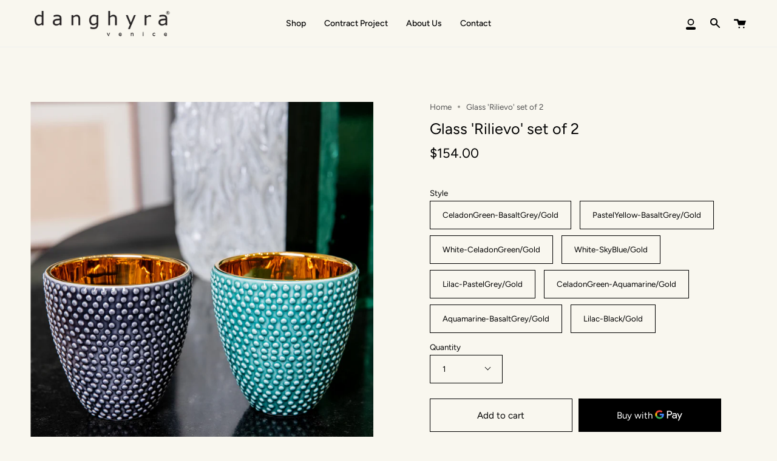

--- FILE ---
content_type: text/html; charset=utf-8
request_url: https://danghyra.com/en-us/products/copia-del-4
body_size: 42370
content:
<!doctype html>
<html class="no-js no-touch supports-no-cookies" lang="en">
<head>
  <!-- Google Tag Manager -->
<script>(function(w,d,s,l,i){w[l]=w[l]||[];w[l].push({'gtm.start':
new Date().getTime(),event:'gtm.js'});var f=d.getElementsByTagName(s)[0],
j=d.createElement(s),dl=l!='dataLayer'?'&l='+l:'';j.async=true;j.src=
'https://www.googletagmanager.com/gtm.js?id='+i+dl;f.parentNode.insertBefore(j,f);
})(window,document,'script','dataLayer','GTM-T2CMPFZ');</script>
<!-- End Google Tag Manager -->
  
  <meta charset="UTF-8">
  <meta name="viewport" content="width=device-width, initial-scale=1.0">
  <meta name="theme-color" content="#bddcbb">
  <link rel="canonical" href="https://danghyra.com/en-us/products/copia-del-4">

  <!-- ======================= Broadcast Theme V3.0.0 ========================= -->

  <link rel="preconnect" href="https://cdn.shopify.com" crossorigin>
  <link rel="preconnect" href="https://fonts.shopify.com" crossorigin>
  <link rel="preconnect" href="https://monorail-edge.shopifysvc.com" crossorigin>

  <link rel="preload" href="//danghyra.com/cdn/shop/t/12/assets/lazysizes.js?v=111431644619468174291630781192" as="script">
  <link rel="preload" href="//danghyra.com/cdn/shop/t/12/assets/vendor.js?v=28063473639635829801630781197" as="script">
  <link rel="preload" href="//danghyra.com/cdn/shop/t/12/assets/theme.js?v=4064162661648738251630781196" as="script">
  <link rel="preload" href="//danghyra.com/cdn/shop/t/12/assets/theme.css?v=63631643015084235821630781195" as="style"> 

  
    <link rel="shortcut icon" href="//danghyra.com/cdn/shop/files/Fav_Icon_Danghyra_Shop_32x32.png?v=1628798991" type="image/png" />
  

  <!-- Title and description ================================================ -->
  
  <title>
    
    Glass &#39;Rilievo&#39; set of 2
    
    
    
      &ndash; Danghyra Boutique
    
  </title>

  
    <meta name="description" content="Glass set of two made in white clay. Decorated with glaze in unicolour and gold 24k.   Glass size _ d.10 cm x h.10.5 cm / 320 ml">
  

  <!-- /snippets/social-meta.liquid --><meta property="og:site_name" content="Danghyra Boutique">
<meta property="og:url" content="https://danghyra.com/en-us/products/copia-del-4">
<meta property="og:title" content="Glass 'Rilievo' set of 2">
<meta property="og:type" content="product">
<meta property="og:description" content="Glass set of two made in white clay. Decorated with glaze in unicolour and gold 24k.   Glass size _ d.10 cm x h.10.5 cm / 320 ml"><meta property="og:price:amount" content="154.00">
  <meta property="og:price:currency" content="USD">
      <meta property="og:image" content="http://danghyra.com/cdn/shop/files/1X9A8919copia.jpg?v=1708274609">
      <meta property="og:image:secure_url" content="https://danghyra.com/cdn/shop/files/1X9A8919copia.jpg?v=1708274609">
      <meta property="og:image:height" content="3000">
      <meta property="og:image:width" content="2250">
      <meta property="og:image" content="http://danghyra.com/cdn/shop/files/1X9A8934copia.jpg?v=1708274609">
      <meta property="og:image:secure_url" content="https://danghyra.com/cdn/shop/files/1X9A8934copia.jpg?v=1708274609">
      <meta property="og:image:height" content="3000">
      <meta property="og:image:width" content="2250">
      <meta property="og:image" content="http://danghyra.com/cdn/shop/products/1X9A2808-2.jpg?v=1708274609">
      <meta property="og:image:secure_url" content="https://danghyra.com/cdn/shop/products/1X9A2808-2.jpg?v=1708274609">
      <meta property="og:image:height" content="3000">
      <meta property="og:image:width" content="2250">


<meta name="twitter:site" content="@">
<meta name="twitter:card" content="summary_large_image">
<meta name="twitter:title" content="Glass 'Rilievo' set of 2">
<meta name="twitter:description" content="Glass set of two made in white clay. Decorated with glaze in unicolour and gold 24k.   Glass size _ d.10 cm x h.10.5 cm / 320 ml">


  <!-- CSS ================================================================== -->

  <link href="//danghyra.com/cdn/shop/t/12/assets/font-settings.css?v=172595195311296704331759332476" rel="stylesheet" type="text/css" media="all" />

  
<style data-shopify>

:root {


---color-video-bg: #f2eedc;


---color-bg: #f9f7ef;
---color-bg-secondary: #f9f7ef;
---color-bg-rgb: 249, 247, 239;

---color-text-dark: #000000;
---color-text: #212121;
---color-text-light: #62615f;


/* === Opacity shades of grey ===*/
---color-a5:  rgba(33, 33, 33, 0.05);
---color-a10: rgba(33, 33, 33, 0.1);
---color-a15: rgba(33, 33, 33, 0.15);
---color-a20: rgba(33, 33, 33, 0.2);
---color-a25: rgba(33, 33, 33, 0.25);
---color-a30: rgba(33, 33, 33, 0.3);
---color-a35: rgba(33, 33, 33, 0.35);
---color-a40: rgba(33, 33, 33, 0.4);
---color-a45: rgba(33, 33, 33, 0.45);
---color-a50: rgba(33, 33, 33, 0.5);
---color-a55: rgba(33, 33, 33, 0.55);
---color-a60: rgba(33, 33, 33, 0.6);
---color-a65: rgba(33, 33, 33, 0.65);
---color-a70: rgba(33, 33, 33, 0.7);
---color-a75: rgba(33, 33, 33, 0.75);
---color-a80: rgba(33, 33, 33, 0.8);
---color-a85: rgba(33, 33, 33, 0.85);
---color-a90: rgba(33, 33, 33, 0.9);
---color-a95: rgba(33, 33, 33, 0.95);

---color-border: rgb(0, 0, 0);
---color-border-light: #646360;
---color-border-hairline: #f5f1e4;
---color-border-dark: #000000;/* === Bright color ===*/
---color-primary: #000000;
---color-primary-hover: #000000;
---color-primary-fade: rgba(0, 0, 0, 0.05);
---color-primary-fade-hover: rgba(0, 0, 0, 0.1);---color-primary-opposite: #ffffff;


/* === Secondary Color ===*/
---color-secondary: #bddcbb;
---color-secondary-hover: #83cb80;
---color-secondary-fade: rgba(189, 220, 187, 0.05);
---color-secondary-fade-hover: rgba(189, 220, 187, 0.1);---color-secondary-opposite: #000000;


/* === link Color ===*/
---color-link: #545454;
---color-link-hover: #bddcbb;
---color-link-fade: rgba(84, 84, 84, 0.05);
---color-link-fade-hover: rgba(84, 84, 84, 0.1);---color-link-opposite: #ffffff;


/* === Product grid sale tags ===*/
---color-sale-bg: #be563f;
---color-sale-text: #ffffff;---color-sale-text-secondary: #be563f;

/* === Product grid badges ===*/
---color-badge-bg: #ffffff;
---color-badge-text: #212121;

/* === Helper colors for form error states ===*/
---color-error: var(---color-primary);
---color-error-bg: var(---color-primary-fade);



  ---radius: 0px;
  ---radius-sm: 0px;


---color-announcement-bg: #ffffff;
---color-announcement-text: #ab8c52;
---color-announcement-border: #e6ddcb;

---color-header-bg: #f9f7ef;
---color-header-link: #000000;
---color-header-link-hover: #bddcbb;

---color-menu-bg: #f9f7ef;
---color-menu-border: #f0f0f0;
---color-menu-link: #000000;
---color-menu-link-hover: #bddcbb;
---color-submenu-bg: #f9f7ef;
---color-submenu-link: #212121;
---color-submenu-link-hover: #bddcbb;
---color-menu-transparent: #f9f7ef;

---color-footer-bg: #bddcbb;
---color-footer-text: #000000;
---color-footer-link: #000000;
---color-footer-link-hover: #000000;
---color-footer-border: #000000;

/* === Custom Cursor ===*/

--icon-zoom-in: url( "//danghyra.com/cdn/shop/t/12/assets/icon-zoom-in.svg?v=126996651526054293301630781191" );
--icon-zoom-out: url( "//danghyra.com/cdn/shop/t/12/assets/icon-zoom-out.svg?v=128675709041987423641630781191" );

/* === Typography ===*/
---product-grid-aspect-ratio: 140.0%;
---product-grid-size-piece: 14.0;


---font-weight-body: 400;
---font-weight-body-bold: 500;

---font-stack-body: Figtree, sans-serif;
---font-style-body: normal;
---font-adjust-body: 0.95;

---font-weight-heading: 400;
---font-weight-heading-bold: 500;

---font-stack-heading: Figtree, sans-serif;
---font-style-heading: normal;
---font-adjust-heading: 0.9;

---font-stack-nav: Figtree, sans-serif;
---font-style-nav: normal;
---font-adjust-nav: 1.0;

---font-weight-nav: 400;
---font-weight-nav-bold: 500;

---font-size-base: 0.95rem;
---font-size-base-percent: 0.95;

---ico-select: url("//danghyra.com/cdn/shop/t/12/assets/ico-select.svg?v=115630813262522069291630781190");


/* === Parallax ===*/
---parallax-strength-min: 120.0%;
---parallax-strength-max: 130.0%;


  

---color-text-dark: #000000;
---color-text:#000000;
---color-text-light: #212121;



  


}

</style>


  <link href="//danghyra.com/cdn/shop/t/12/assets/theme.css?v=63631643015084235821630781195" rel="stylesheet" type="text/css" media="all" />

  <script>
    if (window.navigator.userAgent.indexOf('MSIE ') > 0 || window.navigator.userAgent.indexOf('Trident/') > 0) {
      document.documentElement.className = document.documentElement.className + ' ie';

      var scripts = document.getElementsByTagName('script')[0];
      var polyfill = document.createElement("script");
      polyfill.defer = true;
      polyfill.src = "//danghyra.com/cdn/shop/t/12/assets/ie11.js?v=144489047535103983231630781192";

      scripts.parentNode.insertBefore(polyfill, scripts);
    } else {
      document.documentElement.className = document.documentElement.className.replace('no-js', 'js');
    }

    window.lazySizesConfig = window.lazySizesConfig || {};
    window.lazySizesConfig.preloadAfterLoad = true;

    
    

    

    

    let root = '/en-us';
    if (root[root.length - 1] !== '/') {
      root = `${root}/`;
    }

    window.theme = {
      routes: {
        root: root,
        cart: '/en-us/cart',
        cart_add_url: '/en-us/cart/add',
        product_recommendations_url: '/en-us/recommendations/products',
        search_url: '/en-us/search'
      },
      assets: {
        photoswipe: '//danghyra.com/cdn/shop/t/12/assets/photoswipe.js?v=12261563163868600691630781193',
        smoothscroll: '//danghyra.com/cdn/shop/t/12/assets/smoothscroll.js?v=37906625415260927261630781194',
        swatches: '//danghyra.com/cdn/shop/t/12/assets/swatches.json?v=153762849283573572451630781195',
        base: "//danghyra.com/cdn/shop/t/12/assets/",
        no_image: "//danghyra.com/cdn/shopifycloud/storefront/assets/no-image-2048-a2addb12_1024x.gif",
      },
      strings: {
        addToCart: "Add to cart",
        soldOut: "Sold Out",
        from: "From",
        preOrder: "Pre-order",
        unavailable: "Unavailable",
        unitPrice: "Unit price",
        unitPriceSeparator: "per",
        resultsFor: "results for",
        noResultsFor: "No results for",
        shippingCalcSubmitButton: "Calculate shipping",
        shippingCalcSubmitButtonDisabled: "Calculating...",
        selectValue: "Select value",
        oneColor: "color",
        otherColor: "colors",
        upsellAddToCart: "Add"
      },
      customerLoggedIn: false,
      moneyWithCurrencyFormat: "${{amount}} USD",
      moneyFormat: "${{amount}}",
      cartDrawerEnabled:true,
      enableQuickAdd: false,
      swatchLabels: ["Color"," Colour"],
      showFirstSwatch: false,
      transparentHeader: false,
      info: {
        name: 'broadcast'
      },
      version: '3.0.0'
    };
  </script>

  
    <script src="//danghyra.com/cdn/shopifycloud/storefront/assets/themes_support/shopify_common-5f594365.js" defer="defer"></script>
  

  <!-- Theme Javascript ============================================================== -->
  <script src="//danghyra.com/cdn/shop/t/12/assets/lazysizes.js?v=111431644619468174291630781192" async="async"></script>
  <script src="//danghyra.com/cdn/shop/t/12/assets/vendor.js?v=28063473639635829801630781197" defer="defer"></script>
  <script src="//danghyra.com/cdn/shop/t/12/assets/theme.js?v=4064162661648738251630781196" defer="defer"></script>

  <!-- Shopify app scripts =========================================================== -->

  <script>window.performance && window.performance.mark && window.performance.mark('shopify.content_for_header.start');</script><meta name="google-site-verification" content="GI127IC1aF3Wseg1eNH2AbdaMUOO_1y4M5Du4qvxxfQ">
<meta id="shopify-digital-wallet" name="shopify-digital-wallet" content="/55113220286/digital_wallets/dialog">
<meta name="shopify-checkout-api-token" content="31bee046f94128dac0290a9fdca2735b">
<link rel="alternate" hreflang="x-default" href="https://danghyra.com/products/copia-del-4">
<link rel="alternate" hreflang="en" href="https://danghyra.com/products/copia-del-4">
<link rel="alternate" hreflang="it" href="https://danghyra.com/it/products/copia-del-4">
<link rel="alternate" hreflang="en-AD" href="https://danghyra.com/en-world/products/copia-del-4">
<link rel="alternate" hreflang="en-AE" href="https://danghyra.com/en-world/products/copia-del-4">
<link rel="alternate" hreflang="en-AL" href="https://danghyra.com/en-world/products/copia-del-4">
<link rel="alternate" hreflang="en-AR" href="https://danghyra.com/en-world/products/copia-del-4">
<link rel="alternate" hreflang="en-AT" href="https://danghyra.com/en-world/products/copia-del-4">
<link rel="alternate" hreflang="en-AU" href="https://danghyra.com/en-world/products/copia-del-4">
<link rel="alternate" hreflang="en-BA" href="https://danghyra.com/en-world/products/copia-del-4">
<link rel="alternate" hreflang="en-BD" href="https://danghyra.com/en-world/products/copia-del-4">
<link rel="alternate" hreflang="en-BE" href="https://danghyra.com/en-world/products/copia-del-4">
<link rel="alternate" hreflang="en-BG" href="https://danghyra.com/en-world/products/copia-del-4">
<link rel="alternate" hreflang="en-BJ" href="https://danghyra.com/en-world/products/copia-del-4">
<link rel="alternate" hreflang="en-BM" href="https://danghyra.com/en-world/products/copia-del-4">
<link rel="alternate" hreflang="en-BN" href="https://danghyra.com/en-world/products/copia-del-4">
<link rel="alternate" hreflang="en-BR" href="https://danghyra.com/en-world/products/copia-del-4">
<link rel="alternate" hreflang="en-BS" href="https://danghyra.com/en-world/products/copia-del-4">
<link rel="alternate" hreflang="en-CA" href="https://danghyra.com/en-world/products/copia-del-4">
<link rel="alternate" hreflang="en-CH" href="https://danghyra.com/en-world/products/copia-del-4">
<link rel="alternate" hreflang="en-CL" href="https://danghyra.com/en-world/products/copia-del-4">
<link rel="alternate" hreflang="en-CN" href="https://danghyra.com/en-world/products/copia-del-4">
<link rel="alternate" hreflang="en-CO" href="https://danghyra.com/en-world/products/copia-del-4">
<link rel="alternate" hreflang="en-CR" href="https://danghyra.com/en-world/products/copia-del-4">
<link rel="alternate" hreflang="en-CY" href="https://danghyra.com/en-world/products/copia-del-4">
<link rel="alternate" hreflang="en-CZ" href="https://danghyra.com/en-world/products/copia-del-4">
<link rel="alternate" hreflang="en-DE" href="https://danghyra.com/en-world/products/copia-del-4">
<link rel="alternate" hreflang="en-DK" href="https://danghyra.com/en-world/products/copia-del-4">
<link rel="alternate" hreflang="en-DM" href="https://danghyra.com/en-world/products/copia-del-4">
<link rel="alternate" hreflang="en-DO" href="https://danghyra.com/en-world/products/copia-del-4">
<link rel="alternate" hreflang="en-DZ" href="https://danghyra.com/en-world/products/copia-del-4">
<link rel="alternate" hreflang="en-EC" href="https://danghyra.com/en-world/products/copia-del-4">
<link rel="alternate" hreflang="en-EE" href="https://danghyra.com/en-world/products/copia-del-4">
<link rel="alternate" hreflang="en-EG" href="https://danghyra.com/en-world/products/copia-del-4">
<link rel="alternate" hreflang="en-ES" href="https://danghyra.com/en-world/products/copia-del-4">
<link rel="alternate" hreflang="en-FI" href="https://danghyra.com/en-world/products/copia-del-4">
<link rel="alternate" hreflang="en-FR" href="https://danghyra.com/en-world/products/copia-del-4">
<link rel="alternate" hreflang="en-GB" href="https://danghyra.com/en-world/products/copia-del-4">
<link rel="alternate" hreflang="en-GN" href="https://danghyra.com/en-world/products/copia-del-4">
<link rel="alternate" hreflang="en-GR" href="https://danghyra.com/en-world/products/copia-del-4">
<link rel="alternate" hreflang="en-GT" href="https://danghyra.com/en-world/products/copia-del-4">
<link rel="alternate" hreflang="en-HK" href="https://danghyra.com/en-world/products/copia-del-4">
<link rel="alternate" hreflang="en-HN" href="https://danghyra.com/en-world/products/copia-del-4">
<link rel="alternate" hreflang="en-HR" href="https://danghyra.com/en-world/products/copia-del-4">
<link rel="alternate" hreflang="en-HU" href="https://danghyra.com/en-world/products/copia-del-4">
<link rel="alternate" hreflang="en-IE" href="https://danghyra.com/en-world/products/copia-del-4">
<link rel="alternate" hreflang="en-IL" href="https://danghyra.com/en-world/products/copia-del-4">
<link rel="alternate" hreflang="en-IN" href="https://danghyra.com/en-world/products/copia-del-4">
<link rel="alternate" hreflang="en-IS" href="https://danghyra.com/en-world/products/copia-del-4">
<link rel="alternate" hreflang="en-JM" href="https://danghyra.com/en-world/products/copia-del-4">
<link rel="alternate" hreflang="en-JO" href="https://danghyra.com/en-world/products/copia-del-4">
<link rel="alternate" hreflang="en-KR" href="https://danghyra.com/en-world/products/copia-del-4">
<link rel="alternate" hreflang="en-KW" href="https://danghyra.com/en-world/products/copia-del-4">
<link rel="alternate" hreflang="en-LB" href="https://danghyra.com/en-world/products/copia-del-4">
<link rel="alternate" hreflang="en-LI" href="https://danghyra.com/en-world/products/copia-del-4">
<link rel="alternate" hreflang="en-LT" href="https://danghyra.com/en-world/products/copia-del-4">
<link rel="alternate" hreflang="en-LU" href="https://danghyra.com/en-world/products/copia-del-4">
<link rel="alternate" hreflang="en-LV" href="https://danghyra.com/en-world/products/copia-del-4">
<link rel="alternate" hreflang="en-MC" href="https://danghyra.com/en-world/products/copia-del-4">
<link rel="alternate" hreflang="en-MK" href="https://danghyra.com/en-world/products/copia-del-4">
<link rel="alternate" hreflang="en-MT" href="https://danghyra.com/en-world/products/copia-del-4">
<link rel="alternate" hreflang="en-MV" href="https://danghyra.com/en-world/products/copia-del-4">
<link rel="alternate" hreflang="en-MX" href="https://danghyra.com/en-world/products/copia-del-4">
<link rel="alternate" hreflang="en-NI" href="https://danghyra.com/en-world/products/copia-del-4">
<link rel="alternate" hreflang="en-NL" href="https://danghyra.com/en-world/products/copia-del-4">
<link rel="alternate" hreflang="en-NO" href="https://danghyra.com/en-world/products/copia-del-4">
<link rel="alternate" hreflang="en-NZ" href="https://danghyra.com/en-world/products/copia-del-4">
<link rel="alternate" hreflang="en-PA" href="https://danghyra.com/en-world/products/copia-del-4">
<link rel="alternate" hreflang="en-PE" href="https://danghyra.com/en-world/products/copia-del-4">
<link rel="alternate" hreflang="en-PF" href="https://danghyra.com/en-world/products/copia-del-4">
<link rel="alternate" hreflang="en-PH" href="https://danghyra.com/en-world/products/copia-del-4">
<link rel="alternate" hreflang="en-PL" href="https://danghyra.com/en-world/products/copia-del-4">
<link rel="alternate" hreflang="en-PT" href="https://danghyra.com/en-world/products/copia-del-4">
<link rel="alternate" hreflang="en-PY" href="https://danghyra.com/en-world/products/copia-del-4">
<link rel="alternate" hreflang="en-QA" href="https://danghyra.com/en-world/products/copia-del-4">
<link rel="alternate" hreflang="en-RO" href="https://danghyra.com/en-world/products/copia-del-4">
<link rel="alternate" hreflang="en-RS" href="https://danghyra.com/en-world/products/copia-del-4">
<link rel="alternate" hreflang="en-SE" href="https://danghyra.com/en-world/products/copia-del-4">
<link rel="alternate" hreflang="en-SG" href="https://danghyra.com/en-world/products/copia-del-4">
<link rel="alternate" hreflang="en-SI" href="https://danghyra.com/en-world/products/copia-del-4">
<link rel="alternate" hreflang="en-SK" href="https://danghyra.com/en-world/products/copia-del-4">
<link rel="alternate" hreflang="en-SV" href="https://danghyra.com/en-world/products/copia-del-4">
<link rel="alternate" hreflang="en-TH" href="https://danghyra.com/en-world/products/copia-del-4">
<link rel="alternate" hreflang="en-TR" href="https://danghyra.com/en-world/products/copia-del-4">
<link rel="alternate" hreflang="en-TW" href="https://danghyra.com/en-world/products/copia-del-4">
<link rel="alternate" hreflang="en-UY" href="https://danghyra.com/en-world/products/copia-del-4">
<link rel="alternate" hreflang="en-VE" href="https://danghyra.com/en-world/products/copia-del-4">
<link rel="alternate" hreflang="en-ZA" href="https://danghyra.com/en-world/products/copia-del-4">
<link rel="alternate" hreflang="en-US" href="https://danghyra.com/en-us/products/copia-del-4">
<link rel="alternate" type="application/json+oembed" href="https://danghyra.com/en-us/products/copia-del-4.oembed">
<script async="async" src="/checkouts/internal/preloads.js?locale=en-US"></script>
<script id="apple-pay-shop-capabilities" type="application/json">{"shopId":55113220286,"countryCode":"IT","currencyCode":"USD","merchantCapabilities":["supports3DS"],"merchantId":"gid:\/\/shopify\/Shop\/55113220286","merchantName":"Danghyra Boutique","requiredBillingContactFields":["postalAddress","email","phone"],"requiredShippingContactFields":["postalAddress","email","phone"],"shippingType":"shipping","supportedNetworks":["visa","maestro","masterCard","amex"],"total":{"type":"pending","label":"Danghyra Boutique","amount":"1.00"},"shopifyPaymentsEnabled":true,"supportsSubscriptions":true}</script>
<script id="shopify-features" type="application/json">{"accessToken":"31bee046f94128dac0290a9fdca2735b","betas":["rich-media-storefront-analytics"],"domain":"danghyra.com","predictiveSearch":true,"shopId":55113220286,"locale":"en"}</script>
<script>var Shopify = Shopify || {};
Shopify.shop = "danghyra-store.myshopify.com";
Shopify.locale = "en";
Shopify.currency = {"active":"USD","rate":"1.1960112"};
Shopify.country = "US";
Shopify.theme = {"name":"Broadcast 2","id":126623252670,"schema_name":"Broadcast","schema_version":"3.0.0","theme_store_id":868,"role":"main"};
Shopify.theme.handle = "null";
Shopify.theme.style = {"id":null,"handle":null};
Shopify.cdnHost = "danghyra.com/cdn";
Shopify.routes = Shopify.routes || {};
Shopify.routes.root = "/en-us/";</script>
<script type="module">!function(o){(o.Shopify=o.Shopify||{}).modules=!0}(window);</script>
<script>!function(o){function n(){var o=[];function n(){o.push(Array.prototype.slice.apply(arguments))}return n.q=o,n}var t=o.Shopify=o.Shopify||{};t.loadFeatures=n(),t.autoloadFeatures=n()}(window);</script>
<script id="shop-js-analytics" type="application/json">{"pageType":"product"}</script>
<script defer="defer" async type="module" src="//danghyra.com/cdn/shopifycloud/shop-js/modules/v2/client.init-shop-cart-sync_BdyHc3Nr.en.esm.js"></script>
<script defer="defer" async type="module" src="//danghyra.com/cdn/shopifycloud/shop-js/modules/v2/chunk.common_Daul8nwZ.esm.js"></script>
<script type="module">
  await import("//danghyra.com/cdn/shopifycloud/shop-js/modules/v2/client.init-shop-cart-sync_BdyHc3Nr.en.esm.js");
await import("//danghyra.com/cdn/shopifycloud/shop-js/modules/v2/chunk.common_Daul8nwZ.esm.js");

  window.Shopify.SignInWithShop?.initShopCartSync?.({"fedCMEnabled":true,"windoidEnabled":true});

</script>
<script>(function() {
  var isLoaded = false;
  function asyncLoad() {
    if (isLoaded) return;
    isLoaded = true;
    var urls = ["https:\/\/tnc-app.herokuapp.com\/get_script\/ff31193e836011ecadeaaab053665e94.js?v=273908\u0026shop=danghyra-store.myshopify.com","https:\/\/gdprcdn.b-cdn.net\/js\/gdpr_cookie_consent.min.js?shop=danghyra-store.myshopify.com","https:\/\/na.shgcdn3.com\/pixel-collector.js?shop=danghyra-store.myshopify.com"];
    for (var i = 0; i < urls.length; i++) {
      var s = document.createElement('script');
      s.type = 'text/javascript';
      s.async = true;
      s.src = urls[i];
      var x = document.getElementsByTagName('script')[0];
      x.parentNode.insertBefore(s, x);
    }
  };
  if(window.attachEvent) {
    window.attachEvent('onload', asyncLoad);
  } else {
    window.addEventListener('load', asyncLoad, false);
  }
})();</script>
<script id="__st">var __st={"a":55113220286,"offset":3600,"reqid":"6a6957ca-351e-4a95-a8ec-17663527b8ce-1768948360","pageurl":"danghyra.com\/en-us\/products\/copia-del-4","u":"052465911540","p":"product","rtyp":"product","rid":6944926499006};</script>
<script>window.ShopifyPaypalV4VisibilityTracking = true;</script>
<script id="captcha-bootstrap">!function(){'use strict';const t='contact',e='account',n='new_comment',o=[[t,t],['blogs',n],['comments',n],[t,'customer']],c=[[e,'customer_login'],[e,'guest_login'],[e,'recover_customer_password'],[e,'create_customer']],r=t=>t.map((([t,e])=>`form[action*='/${t}']:not([data-nocaptcha='true']) input[name='form_type'][value='${e}']`)).join(','),a=t=>()=>t?[...document.querySelectorAll(t)].map((t=>t.form)):[];function s(){const t=[...o],e=r(t);return a(e)}const i='password',u='form_key',d=['recaptcha-v3-token','g-recaptcha-response','h-captcha-response',i],f=()=>{try{return window.sessionStorage}catch{return}},m='__shopify_v',_=t=>t.elements[u];function p(t,e,n=!1){try{const o=window.sessionStorage,c=JSON.parse(o.getItem(e)),{data:r}=function(t){const{data:e,action:n}=t;return t[m]||n?{data:e,action:n}:{data:t,action:n}}(c);for(const[e,n]of Object.entries(r))t.elements[e]&&(t.elements[e].value=n);n&&o.removeItem(e)}catch(o){console.error('form repopulation failed',{error:o})}}const l='form_type',E='cptcha';function T(t){t.dataset[E]=!0}const w=window,h=w.document,L='Shopify',v='ce_forms',y='captcha';let A=!1;((t,e)=>{const n=(g='f06e6c50-85a8-45c8-87d0-21a2b65856fe',I='https://cdn.shopify.com/shopifycloud/storefront-forms-hcaptcha/ce_storefront_forms_captcha_hcaptcha.v1.5.2.iife.js',D={infoText:'Protected by hCaptcha',privacyText:'Privacy',termsText:'Terms'},(t,e,n)=>{const o=w[L][v],c=o.bindForm;if(c)return c(t,g,e,D).then(n);var r;o.q.push([[t,g,e,D],n]),r=I,A||(h.body.append(Object.assign(h.createElement('script'),{id:'captcha-provider',async:!0,src:r})),A=!0)});var g,I,D;w[L]=w[L]||{},w[L][v]=w[L][v]||{},w[L][v].q=[],w[L][y]=w[L][y]||{},w[L][y].protect=function(t,e){n(t,void 0,e),T(t)},Object.freeze(w[L][y]),function(t,e,n,w,h,L){const[v,y,A,g]=function(t,e,n){const i=e?o:[],u=t?c:[],d=[...i,...u],f=r(d),m=r(i),_=r(d.filter((([t,e])=>n.includes(e))));return[a(f),a(m),a(_),s()]}(w,h,L),I=t=>{const e=t.target;return e instanceof HTMLFormElement?e:e&&e.form},D=t=>v().includes(t);t.addEventListener('submit',(t=>{const e=I(t);if(!e)return;const n=D(e)&&!e.dataset.hcaptchaBound&&!e.dataset.recaptchaBound,o=_(e),c=g().includes(e)&&(!o||!o.value);(n||c)&&t.preventDefault(),c&&!n&&(function(t){try{if(!f())return;!function(t){const e=f();if(!e)return;const n=_(t);if(!n)return;const o=n.value;o&&e.removeItem(o)}(t);const e=Array.from(Array(32),(()=>Math.random().toString(36)[2])).join('');!function(t,e){_(t)||t.append(Object.assign(document.createElement('input'),{type:'hidden',name:u})),t.elements[u].value=e}(t,e),function(t,e){const n=f();if(!n)return;const o=[...t.querySelectorAll(`input[type='${i}']`)].map((({name:t})=>t)),c=[...d,...o],r={};for(const[a,s]of new FormData(t).entries())c.includes(a)||(r[a]=s);n.setItem(e,JSON.stringify({[m]:1,action:t.action,data:r}))}(t,e)}catch(e){console.error('failed to persist form',e)}}(e),e.submit())}));const S=(t,e)=>{t&&!t.dataset[E]&&(n(t,e.some((e=>e===t))),T(t))};for(const o of['focusin','change'])t.addEventListener(o,(t=>{const e=I(t);D(e)&&S(e,y())}));const B=e.get('form_key'),M=e.get(l),P=B&&M;t.addEventListener('DOMContentLoaded',(()=>{const t=y();if(P)for(const e of t)e.elements[l].value===M&&p(e,B);[...new Set([...A(),...v().filter((t=>'true'===t.dataset.shopifyCaptcha))])].forEach((e=>S(e,t)))}))}(h,new URLSearchParams(w.location.search),n,t,e,['guest_login'])})(!0,!0)}();</script>
<script integrity="sha256-4kQ18oKyAcykRKYeNunJcIwy7WH5gtpwJnB7kiuLZ1E=" data-source-attribution="shopify.loadfeatures" defer="defer" src="//danghyra.com/cdn/shopifycloud/storefront/assets/storefront/load_feature-a0a9edcb.js" crossorigin="anonymous"></script>
<script data-source-attribution="shopify.dynamic_checkout.dynamic.init">var Shopify=Shopify||{};Shopify.PaymentButton=Shopify.PaymentButton||{isStorefrontPortableWallets:!0,init:function(){window.Shopify.PaymentButton.init=function(){};var t=document.createElement("script");t.src="https://danghyra.com/cdn/shopifycloud/portable-wallets/latest/portable-wallets.en.js",t.type="module",document.head.appendChild(t)}};
</script>
<script data-source-attribution="shopify.dynamic_checkout.buyer_consent">
  function portableWalletsHideBuyerConsent(e){var t=document.getElementById("shopify-buyer-consent"),n=document.getElementById("shopify-subscription-policy-button");t&&n&&(t.classList.add("hidden"),t.setAttribute("aria-hidden","true"),n.removeEventListener("click",e))}function portableWalletsShowBuyerConsent(e){var t=document.getElementById("shopify-buyer-consent"),n=document.getElementById("shopify-subscription-policy-button");t&&n&&(t.classList.remove("hidden"),t.removeAttribute("aria-hidden"),n.addEventListener("click",e))}window.Shopify?.PaymentButton&&(window.Shopify.PaymentButton.hideBuyerConsent=portableWalletsHideBuyerConsent,window.Shopify.PaymentButton.showBuyerConsent=portableWalletsShowBuyerConsent);
</script>
<script>
  function portableWalletsCleanup(e){e&&e.src&&console.error("Failed to load portable wallets script "+e.src);var t=document.querySelectorAll("shopify-accelerated-checkout .shopify-payment-button__skeleton, shopify-accelerated-checkout-cart .wallet-cart-button__skeleton"),e=document.getElementById("shopify-buyer-consent");for(let e=0;e<t.length;e++)t[e].remove();e&&e.remove()}function portableWalletsNotLoadedAsModule(e){e instanceof ErrorEvent&&"string"==typeof e.message&&e.message.includes("import.meta")&&"string"==typeof e.filename&&e.filename.includes("portable-wallets")&&(window.removeEventListener("error",portableWalletsNotLoadedAsModule),window.Shopify.PaymentButton.failedToLoad=e,"loading"===document.readyState?document.addEventListener("DOMContentLoaded",window.Shopify.PaymentButton.init):window.Shopify.PaymentButton.init())}window.addEventListener("error",portableWalletsNotLoadedAsModule);
</script>

<script type="module" src="https://danghyra.com/cdn/shopifycloud/portable-wallets/latest/portable-wallets.en.js" onError="portableWalletsCleanup(this)" crossorigin="anonymous"></script>
<script nomodule>
  document.addEventListener("DOMContentLoaded", portableWalletsCleanup);
</script>

<link id="shopify-accelerated-checkout-styles" rel="stylesheet" media="screen" href="https://danghyra.com/cdn/shopifycloud/portable-wallets/latest/accelerated-checkout-backwards-compat.css" crossorigin="anonymous">
<style id="shopify-accelerated-checkout-cart">
        #shopify-buyer-consent {
  margin-top: 1em;
  display: inline-block;
  width: 100%;
}

#shopify-buyer-consent.hidden {
  display: none;
}

#shopify-subscription-policy-button {
  background: none;
  border: none;
  padding: 0;
  text-decoration: underline;
  font-size: inherit;
  cursor: pointer;
}

#shopify-subscription-policy-button::before {
  box-shadow: none;
}

      </style>

<script>window.performance && window.performance.mark && window.performance.mark('shopify.content_for_header.end');</script>
  

<script type="text/javascript">
  window.dataLayer = window.dataLayer || [];

  window.appStart = function(){
     

    window.productPageHandle = function(){
      var productName = "Glass Rilievo set of 2";
      var productId = "6944926499006";
      var productPrice = "154.00";
      var productBrand = "Danghyra Boutique";
      var productCollection = "Glassware"

      window.dataLayer.push({
        event: 'analyzify_productDetail',
        productName: productName,
        productId: productId,
        productPrice: productPrice,
        productBrand: productBrand,
        productCategory: productCollection,
      });
    };

    
    	productPageHandle()
    
  }

  appStart();
</script>

<script>
    
    
    
    
    var gsf_conversion_data = {page_type : 'product', event : 'view_item', data : {product_data : [{variant_id : 47697682202971, product_id : 6944926499006, name : "Glass &#39;Rilievo&#39; set of 2", price : "154.00", currency : "EUR", sku : "SET2_BCH_RILIEVO_F(O)_M(VC/GRBA)", brand : "Danghyra Boutique", variant : "CeladonGreen-BasaltGrey/Gold", category : "Glasses"}], total_price : "154.00", shop_currency : "USD"}};
    
</script>

  

<script type="text/javascript">
  
    window.SHG_CUSTOMER = null;
  
</script>










  
<!-- Script redirect in Giappone -->
  <script>
 if (window.location.hostname === "danghyra.com") {
  if (!/bot|crawl|spider/i.test(navigator.userAgent)) {
    if (!document.cookie.includes("jp_redirect_done=true")) {
      fetch("https://ipinfo.io/json?token=ea55a0a54c4dc0")
        .then(response => response.json())
        .then(data => {
          if (data.country === "JP") {
            window.location.href = "https://danghyra.jp";
          }
        })
        .catch(error => console.error("Errore nel recupero IP:", error));
    }
  }
}
</script>
  
<!-- BEGIN app block: shopify://apps/t-lab-ai-language-translate/blocks/custom_translations/b5b83690-efd4-434d-8c6a-a5cef4019faf --><!-- BEGIN app snippet: custom_translation_scripts --><script>
(()=>{var o=/\([0-9]+?\)$/,M=/\r?\n|\r|\t|\xa0|\u200B|\u200E|&nbsp;| /g,v=/<\/?[a-z][\s\S]*>/i,t=/^(https?:\/\/|\/\/)[^\s/$.?#].[^\s]*$/i,k=/\{\{\s*([a-zA-Z_]\w*)\s*\}\}/g,p=/\{\{\s*([a-zA-Z_]\w*)\s*\}\}/,r=/^(https:)?\/\/cdn\.shopify\.com\/(.+)\.(png|jpe?g|gif|webp|svgz?|bmp|tiff?|ico|avif)/i,e=/^(https:)?\/\/cdn\.shopify\.com/i,a=/\b(?:https?|ftp)?:?\/\/?[^\s\/]+\/[^\s]+\.(?:png|jpe?g|gif|webp|svgz?|bmp|tiff?|ico|avif)\b/i,I=/url\(['"]?(.*?)['"]?\)/,m="__label:",i=document.createElement("textarea"),u={t:["src","data-src","data-source","data-href","data-zoom","data-master","data-bg","base-src"],i:["srcset","data-srcset"],o:["href","data-href"],u:["href","data-href","data-src","data-zoom"]},g=new Set(["img","picture","button","p","a","input"]),h=16.67,s=function(n){return n.nodeType===Node.ELEMENT_NODE},c=function(n){return n.nodeType===Node.TEXT_NODE};function w(n){return r.test(n.trim())||a.test(n.trim())}function b(n){return(n=>(n=n.trim(),t.test(n)))(n)||e.test(n.trim())}var l=function(n){return!n||0===n.trim().length};function j(n){return i.innerHTML=n,i.value}function T(n){return A(j(n))}function A(n){return n.trim().replace(o,"").replace(M,"").trim()}var _=1e3;function D(n){n=n.trim().replace(M,"").replace(/&amp;/g,"&").replace(/&gt;/g,">").replace(/&lt;/g,"<").trim();return n.length>_?N(n):n}function E(n){return n.trim().toLowerCase().replace(/^https:/i,"")}function N(n){for(var t=5381,r=0;r<n.length;r++)t=(t<<5)+t^n.charCodeAt(r);return(t>>>0).toString(36)}function f(n){for(var t=document.createElement("template"),r=(t.innerHTML=n,["SCRIPT","IFRAME","OBJECT","EMBED","LINK","META"]),e=/^(on\w+|srcdoc|style)$/i,a=document.createTreeWalker(t.content,NodeFilter.SHOW_ELEMENT),i=a.nextNode();i;i=a.nextNode()){var o=i;if(r.includes(o.nodeName))o.remove();else for(var u=o.attributes.length-1;0<=u;--u)e.test(o.attributes[u].name)&&o.removeAttribute(o.attributes[u].name)}return t.innerHTML}function d(n,t,r){void 0===r&&(r=20);for(var e=n,a=0;e&&e.parentElement&&a<r;){for(var i=e.parentElement,o=0,u=t;o<u.length;o++)for(var s=u[o],c=0,l=s.l;c<l.length;c++){var f=l[c];switch(f.type){case"class":for(var d=0,v=i.classList;d<v.length;d++){var p=v[d];if(f.value.test(p))return s.label}break;case"id":if(i.id&&f.value.test(i.id))return s.label;break;case"attribute":if(i.hasAttribute(f.name)){if(!f.value)return s.label;var m=i.getAttribute(f.name);if(m&&f.value.test(m))return s.label}}}e=i,a++}return"unknown"}function y(n,t){var r,e,a;"function"==typeof window.fetch&&"AbortController"in window?(r=new AbortController,e=setTimeout(function(){return r.abort()},3e3),fetch(n,{credentials:"same-origin",signal:r.signal}).then(function(n){return clearTimeout(e),n.ok?n.json():Promise.reject(n)}).then(t).catch(console.error)):((a=new XMLHttpRequest).onreadystatechange=function(){4===a.readyState&&200===a.status&&t(JSON.parse(a.responseText))},a.open("GET",n,!0),a.timeout=3e3,a.send())}function O(){var l=/([^\s]+)\.(png|jpe?g|gif|webp|svgz?|bmp|tiff?|ico|avif)$/i,f=/_(\{width\}x*|\{width\}x\{height\}|\d{3,4}x\d{3,4}|\d{3,4}x|x\d{3,4}|pinco|icon|thumb|small|compact|medium|large|grande|original|master)(_crop_\w+)*(@[2-3]x)*(.progressive)*$/i,d=/^(https?|ftp|file):\/\//i;function r(n){var t,r="".concat(n.path).concat(n.v).concat(null!=(r=n.size)?r:"",".").concat(n.p);return n.m&&(r="".concat(n.path).concat(n.m,"/").concat(n.v).concat(null!=(t=n.size)?t:"",".").concat(n.p)),n.host&&(r="".concat(null!=(t=n.protocol)?t:"","//").concat(n.host).concat(r)),n.g&&(r+=n.g),r}return{h:function(n){var t=!0,r=(d.test(n)||n.startsWith("//")||(t=!1,n="https://example.com"+n),t);n.startsWith("//")&&(r=!1,n="https:"+n);try{new URL(n)}catch(n){return null}var e,a,i,o,u,s,n=new URL(n),c=n.pathname.split("/").filter(function(n){return n});return c.length<1||(a=c.pop(),e=null!=(e=c.pop())?e:null,null===(a=a.match(l)))?null:(s=a[1],a=a[2],i=s.match(f),o=s,(u=null)!==i&&(o=s.substring(0,i.index),u=i[0]),s=0<c.length?"/"+c.join("/")+"/":"/",{protocol:r?n.protocol:null,host:t?n.host:null,path:s,g:n.search,m:e,v:o,size:u,p:a,version:n.searchParams.get("v"),width:n.searchParams.get("width")})},T:r,S:function(n){return(n.m?"/".concat(n.m,"/"):"/").concat(n.v,".").concat(n.p)},M:function(n){return(n.m?"/".concat(n.m,"/"):"/").concat(n.v,".").concat(n.p,"?v=").concat(n.version||"0")},k:function(n,t){return r({protocol:t.protocol,host:t.host,path:t.path,g:t.g,m:t.m,v:t.v,size:n.size,p:t.p,version:t.version,width:t.width})}}}var x,S,C={},H={};function q(p,n){var m=new Map,g=new Map,i=new Map,r=new Map,e=new Map,a=new Map,o=new Map,u=function(n){return n.toLowerCase().replace(/[\s\W_]+/g,"")},s=new Set(n.A.map(u)),c=0,l=!1,f=!1,d=O();function v(n,t,r){s.has(u(n))||n&&t&&(r.set(n,t),l=!0)}function t(n,t){if(n&&n.trim()&&0!==m.size){var r=A(n),e=H[r];if(e&&(p.log("dictionary",'Overlapping text: "'.concat(n,'" related to html: "').concat(e,'"')),t)&&(n=>{if(n)for(var t=h(n.outerHTML),r=t._,e=(t.I||(r=0),n.parentElement),a=0;e&&a<5;){var i=h(e.outerHTML),o=i.I,i=i._;if(o){if(p.log("dictionary","Ancestor depth ".concat(a,": overlap score=").concat(i.toFixed(3),", base=").concat(r.toFixed(3))),r<i)return 1;if(i<r&&0<r)return}e=e.parentElement,a++}})(t))p.log("dictionary",'Skipping text translation for "'.concat(n,'" because an ancestor HTML translation exists'));else{e=m.get(r);if(e)return e;var a=n;if(a&&a.trim()&&0!==g.size){for(var i,o,u,s=g.entries(),c=s.next();!c.done;){var l=c.value[0],f=c.value[1],d=a.trim().match(l);if(d&&1<d.length){i=l,o=f,u=d;break}c=s.next()}if(i&&o&&u){var v=u.slice(1),t=o.match(k);if(t&&t.length===v.length)return t.reduce(function(n,t,r){return n.replace(t,v[r])},o)}}}}return null}function h(n){var r,e,a;return!n||!n.trim()||0===i.size?{I:null,_:0}:(r=D(n),a=0,(e=null)!=(n=i.get(r))?{I:n,_:1}:(i.forEach(function(n,t){-1!==t.indexOf(r)&&(t=r.length/t.length,a<t)&&(a=t,e=n)}),{I:e,_:a}))}function w(n){return n&&n.trim()&&0!==i.size&&(n=D(n),null!=(n=i.get(n)))?n:null}function b(n){if(n&&n.trim()&&0!==r.size){var t=E(n),t=r.get(t);if(t)return t;t=d.h(n);if(t){n=d.M(t).toLowerCase(),n=r.get(n);if(n)return n;n=d.S(t).toLowerCase(),t=r.get(n);if(t)return t}}return null}function T(n){return!n||!n.trim()||0===e.size||void 0===(n=e.get(A(n)))?null:n}function y(n){return!n||!n.trim()||0===a.size||void 0===(n=a.get(E(n)))?null:n}function x(n){var t;return!n||!n.trim()||0===o.size?null:null!=(t=o.get(A(n)))?t:(t=D(n),void 0!==(n=o.get(t))?n:null)}function S(){var n={j:m,D:g,N:i,O:r,C:e,H:a,q:o,L:l,R:c,F:C};return JSON.stringify(n,function(n,t){return t instanceof Map?Object.fromEntries(t.entries()):t})}return{J:function(n,t){v(n,t,m)},U:function(n,t){n&&t&&(n=new RegExp("^".concat(n,"$"),"s"),g.set(n,t),l=!0)},$:function(n,t){var r;n!==t&&(v((r=j(r=n).trim().replace(M,"").trim()).length>_?N(r):r,t,i),c=Math.max(c,n.length))},P:function(n,t){v(n,t,r),(n=d.h(n))&&(v(d.M(n).toLowerCase(),t,r),v(d.S(n).toLowerCase(),t,r))},G:function(n,t){v(n.replace("[img-alt]","").replace(M,"").trim(),t,e)},B:function(n,t){v(n,t,a)},W:function(n,t){f=!0,v(n,t,o)},V:function(){return p.log("dictionary","Translation dictionaries: ",S),i.forEach(function(n,r){m.forEach(function(n,t){r!==t&&-1!==r.indexOf(t)&&(C[t]=A(n),H[t]=r)})}),p.log("dictionary","appliedTextTranslations: ",JSON.stringify(C)),p.log("dictionary","overlappingTexts: ",JSON.stringify(H)),{L:l,Z:f,K:t,X:w,Y:b,nn:T,tn:y,rn:x}}}}function z(n,t,r){function f(n,t){t=n.split(t);return 2===t.length?t[1].trim()?t:[t[0]]:[n]}var d=q(r,t);return n.forEach(function(n){if(n){var c,l=n.name,n=n.value;if(l&&n){if("string"==typeof n)try{c=JSON.parse(n)}catch(n){return void r.log("dictionary","Invalid metafield JSON for "+l,function(){return String(n)})}else c=n;c&&Object.keys(c).forEach(function(e){if(e){var n,t,r,a=c[e];if(a)if(e!==a)if(l.includes("judge"))r=T(e),d.W(r,a);else if(e.startsWith("[img-alt]"))d.G(e,a);else if(e.startsWith("[img-src]"))n=E(e.replace("[img-src]","")),d.P(n,a);else if(v.test(e))d.$(e,a);else if(w(e))n=E(e),d.P(n,a);else if(b(e))r=E(e),d.B(r,a);else if("/"===(n=(n=e).trim())[0]&&"/"!==n[1]&&(r=E(e),d.B(r,a),r=T(e),d.J(r,a)),p.test(e))(s=(r=e).match(k))&&0<s.length&&(t=r.replace(/[-\/\\^$*+?.()|[\]]/g,"\\$&"),s.forEach(function(n){t=t.replace(n,"(.*)")}),d.U(t,a));else if(e.startsWith(m))r=a.replace(m,""),s=e.replace(m,""),d.J(T(s),r);else{if("product_tags"===l)for(var i=0,o=["_",":"];i<o.length;i++){var u=(n=>{if(e.includes(n)){var t=f(e,n),r=f(a,n);if(t.length===r.length)return t.forEach(function(n,t){n!==r[t]&&(d.J(T(n),r[t]),d.J(T("".concat(n,":")),"".concat(r[t],":")))}),{value:void 0}}})(o[i]);if("object"==typeof u)return u.value}var s=T(e);s!==a&&d.J(s,a)}}})}}}),d.V()}function L(y,x){var e=[{label:"judge-me",l:[{type:"class",value:/jdgm/i},{type:"id",value:/judge-me/i},{type:"attribute",name:"data-widget-name",value:/review_widget/i}]}],a=O();function S(r,n,e){n.forEach(function(n){var t=r.getAttribute(n);t&&(t=n.includes("href")?e.tn(t):e.K(t))&&r.setAttribute(n,t)})}function M(n,t,r){var e,a=n.getAttribute(t);a&&((e=i(a=E(a.split("&")[0]),r))?n.setAttribute(t,e):(e=r.tn(a))&&n.setAttribute(t,e))}function k(n,t,r){var e=n.getAttribute(t);e&&(e=((n,t)=>{var r=(n=n.split(",").filter(function(n){return null!=n&&""!==n.trim()}).map(function(n){var n=n.trim().split(/\s+/),t=n[0].split("?"),r=t[0],t=t[1],t=t?t.split("&"):[],e=((n,t)=>{for(var r=0;r<n.length;r++)if(t(n[r]))return n[r];return null})(t,function(n){return n.startsWith("v=")}),t=t.filter(function(n){return!n.startsWith("v=")}),n=n[1];return{url:r,version:e,en:t.join("&"),size:n}}))[0].url;if(r=i(r=n[0].version?"".concat(r,"?").concat(n[0].version):r,t)){var e=a.h(r);if(e)return n.map(function(n){var t=n.url,r=a.h(t);return r&&(t=a.k(r,e)),n.en&&(r=t.includes("?")?"&":"?",t="".concat(t).concat(r).concat(n.en)),t=n.size?"".concat(t," ").concat(n.size):t}).join(",")}})(e,r))&&n.setAttribute(t,e)}function i(n,t){var r=a.h(n);return null===r?null:(n=t.Y(n))?null===(n=a.h(n))?null:a.k(r,n):(n=a.S(r),null===(t=t.Y(n))||null===(n=a.h(t))?null:a.k(r,n))}function A(n,t,r){var e,a,i,o;r.an&&(e=n,a=r.on,u.o.forEach(function(n){var t=e.getAttribute(n);if(!t)return!1;!t.startsWith("/")||t.startsWith("//")||t.startsWith(a)||(t="".concat(a).concat(t),e.setAttribute(n,t))})),i=n,r=u.u.slice(),o=t,r.forEach(function(n){var t,r=i.getAttribute(n);r&&(w(r)?(t=o.Y(r))&&i.setAttribute(n,t):(t=o.tn(r))&&i.setAttribute(n,t))})}function _(t,r){var n,e,a,i,o;u.t.forEach(function(n){return M(t,n,r)}),u.i.forEach(function(n){return k(t,n,r)}),e="alt",a=r,(o=(n=t).getAttribute(e))&&((i=a.nn(o))?n.setAttribute(e,i):(i=a.K(o))&&n.setAttribute(e,i))}return{un:function(n){return!(!n||!s(n)||x.sn.includes((n=n).tagName.toLowerCase())||n.classList.contains("tl-switcher-container")||(n=n.parentNode)&&["SCRIPT","STYLE"].includes(n.nodeName.toUpperCase()))},cn:function(n){if(c(n)&&null!=(t=n.textContent)&&t.trim()){if(y.Z)if("judge-me"===d(n,e,5)){var t=y.rn(n.textContent);if(t)return void(n.textContent=j(t))}var r,t=y.K(n.textContent,n.parentElement||void 0);t&&(r=n.textContent.trim().replace(o,"").trim(),n.textContent=j(n.textContent.replace(r,t)))}},ln:function(n){if(!!l(n.textContent)||!n.innerHTML)return!1;if(y.Z&&"judge-me"===d(n,e,5)){var t=y.rn(n.innerHTML);if(t)return n.innerHTML=f(t),!0}t=y.X(n.innerHTML);return!!t&&(n.innerHTML=f(t),!0)},fn:function(n){var t,r,e,a,i,o,u,s,c,l;switch(S(n,["data-label","title"],y),n.tagName.toLowerCase()){case"span":S(n,["data-tooltip"],y);break;case"a":A(n,y,x);break;case"input":c=u=y,(l=(s=o=n).getAttribute("type"))&&("submit"===l||"button"===l)&&(l=s.getAttribute("value"),c=c.K(l))&&s.setAttribute("value",c),S(o,["placeholder"],u);break;case"textarea":S(n,["placeholder"],y);break;case"img":_(n,y);break;case"picture":for(var f=y,d=n.childNodes,v=0;v<d.length;v++){var p=d[v];if(p.tagName)switch(p.tagName.toLowerCase()){case"source":k(p,"data-srcset",f),k(p,"srcset",f);break;case"img":_(p,f)}}break;case"div":s=l=y,(u=o=c=n)&&(o=o.style.backgroundImage||o.getAttribute("data-bg")||"")&&"none"!==o&&(o=o.match(I))&&o[1]&&(o=o[1],s=s.Y(o))&&(u.style.backgroundImage='url("'.concat(s,'")')),a=c,i=l,["src","data-src","data-bg"].forEach(function(n){return M(a,n,i)}),["data-bgset"].forEach(function(n){return k(a,n,i)}),["data-href"].forEach(function(n){return S(a,[n],i)});break;case"button":r=y,(e=(t=n).getAttribute("value"))&&(r=r.K(e))&&t.setAttribute("value",r);break;case"iframe":e=y,(r=(t=n).getAttribute("src"))&&(e=e.tn(r))&&t.setAttribute("src",e);break;case"video":for(var m=n,g=y,h=["src"],w=0;w<h.length;w++){var b=h[w],T=m.getAttribute(b);T&&(T=g.tn(T))&&m.setAttribute(b,T)}}},getImageTranslation:function(n){return i(n,y)}}}function R(s,c,l){r=c.dn,e=new WeakMap;var r,e,a={add:function(n){var t=Date.now()+r;e.set(n,t)},has:function(n){var t=null!=(t=e.get(n))?t:0;return!(Date.now()>=t&&(e.delete(n),1))}},i=[],o=[],f=[],d=[],u=2*h,v=3*h;function p(n){var t,r,e;n&&(n.nodeType===Node.TEXT_NODE&&s.un(n.parentElement)?s.cn(n):s.un(n)&&(n=n,s.fn(n),t=g.has(n.tagName.toLowerCase())||(t=(t=n).getBoundingClientRect(),r=window.innerHeight||document.documentElement.clientHeight,e=window.innerWidth||document.documentElement.clientWidth,r=t.top<=r&&0<=t.top+t.height,e=t.left<=e&&0<=t.left+t.width,r&&e),a.has(n)||(t?i:o).push(n)))}function m(n){if(l.log("messageHandler","Processing element:",n),s.un(n)){var t=s.ln(n);if(a.add(n),!t){var r=n.childNodes;l.log("messageHandler","Child nodes:",r);for(var e=0;e<r.length;e++)p(r[e])}}}requestAnimationFrame(function n(){for(var t=performance.now();0<i.length;){var r=i.shift();if(r&&!a.has(r)&&m(r),performance.now()-t>=v)break}requestAnimationFrame(n)}),requestAnimationFrame(function n(){for(var t=performance.now();0<o.length;){var r=o.shift();if(r&&!a.has(r)&&m(r),performance.now()-t>=u)break}requestAnimationFrame(n)}),c.vn&&requestAnimationFrame(function n(){for(var t=performance.now();0<f.length;){var r=f.shift();if(r&&s.fn(r),performance.now()-t>=u)break}requestAnimationFrame(n)}),c.pn&&requestAnimationFrame(function n(){for(var t=performance.now();0<d.length;){var r=d.shift();if(r&&s.cn(r),performance.now()-t>=u)break}requestAnimationFrame(n)});var n={subtree:!0,childList:!0,attributes:c.vn,characterData:c.pn};new MutationObserver(function(n){l.log("observer","Observer:",n);for(var t=0;t<n.length;t++){var r=n[t];switch(r.type){case"childList":for(var e=r.addedNodes,a=0;a<e.length;a++)p(e[a]);var i=r.target.childNodes;if(i.length<=10)for(var o=0;o<i.length;o++)p(i[o]);break;case"attributes":var u=r.target;s.un(u)&&u&&f.push(u);break;case"characterData":c.pn&&(u=r.target)&&u.nodeType===Node.TEXT_NODE&&d.push(u)}}}).observe(document.documentElement,n)}void 0===window.TranslationLab&&(window.TranslationLab={}),window.TranslationLab.CustomTranslations=(x=(()=>{var a;try{a=window.localStorage.getItem("tlab_debug_mode")||null}catch(n){a=null}return{log:function(n,t){for(var r=[],e=2;e<arguments.length;e++)r[e-2]=arguments[e];!a||"observer"===n&&"all"===a||("all"===a||a===n||"custom"===n&&"custom"===a)&&(n=r.map(function(n){if("function"==typeof n)try{return n()}catch(n){return"Error generating parameter: ".concat(n.message)}return n}),console.log.apply(console,[t].concat(n)))}}})(),S=null,{init:function(n,t){n&&!n.isPrimaryLocale&&n.translationsMetadata&&n.translationsMetadata.length&&(0<(t=((n,t,r,e)=>{function a(n,t){for(var r=[],e=2;e<arguments.length;e++)r[e-2]=arguments[e];for(var a=0,i=r;a<i.length;a++){var o=i[a];if(o&&void 0!==o[n])return o[n]}return t}var i=window.localStorage.getItem("tlab_feature_options"),o=null;if(i)try{o=JSON.parse(i)}catch(n){e.log("dictionary","Invalid tlab_feature_options JSON",String(n))}var r=a("useMessageHandler",!0,o,i=r),u=a("messageHandlerCooldown",2e3,o,i),s=a("localizeUrls",!1,o,i),c=a("processShadowRoot",!1,o,i),l=a("attributesMutations",!1,o,i),f=a("processCharacterData",!1,o,i),d=a("excludedTemplates",[],o,i),o=a("phraseIgnoreList",[],o,i);return e.log("dictionary","useMessageHandler:",r),e.log("dictionary","messageHandlerCooldown:",u),e.log("dictionary","localizeUrls:",s),e.log("dictionary","processShadowRoot:",c),e.log("dictionary","attributesMutations:",l),e.log("dictionary","processCharacterData:",f),e.log("dictionary","excludedTemplates:",d),e.log("dictionary","phraseIgnoreList:",o),{sn:["html","head","meta","script","noscript","style","link","canvas","svg","g","path","ellipse","br","hr"],locale:n,on:t,gn:r,dn:u,an:s,hn:c,vn:l,pn:f,mn:d,A:o}})(n.locale,n.on,t,x)).mn.length&&t.mn.includes(n.template)||(n=z(n.translationsMetadata,t,x),S=L(n,t),n.L&&(t.gn&&R(S,t,x),window.addEventListener("DOMContentLoaded",function(){function e(n){n=/\/products\/(.+?)(\?.+)?$/.exec(n);return n?n[1]:null}var n,t,r,a;(a=document.querySelector(".cbb-frequently-bought-selector-label-name"))&&"true"!==a.getAttribute("translated")&&(n=e(window.location.pathname))&&(t="https://".concat(window.location.host,"/products/").concat(n,".json"),r="https://".concat(window.location.host).concat(window.Shopify.routes.root,"products/").concat(n,".json"),y(t,function(n){a.childNodes.forEach(function(t){t.textContent===n.product.title&&y(r,function(n){t.textContent!==n.product.title&&(t.textContent=n.product.title,a.setAttribute("translated","true"))})})}),document.querySelectorAll('[class*="cbb-frequently-bought-selector-link"]').forEach(function(t){var n,r;"true"!==t.getAttribute("translated")&&(n=t.getAttribute("href"))&&(r=e(n))&&y("https://".concat(window.location.host).concat(window.Shopify.routes.root,"products/").concat(r,".json"),function(n){t.textContent!==n.product.title&&(t.textContent=n.product.title,t.setAttribute("translated","true"))})}))}))))},getImageTranslation:function(n){return x.log("dictionary","translationManager: ",S),S?S.getImageTranslation(n):null}})})();
</script><!-- END app snippet -->

<script>
  (function() {
    var ctx = {
      locale: 'en',
      isPrimaryLocale: true,
      rootUrl: '/en-us',
      translationsMetadata: [{},{"name":"product_types","value":{}},{"name":"product_tags","value":{}},{"name":"judge-me-product-review","value":null}],
      template: "product",
    };
    var settings = null;
    TranslationLab.CustomTranslations.init(ctx, settings);
  })()
</script>


<!-- END app block --><link href="https://monorail-edge.shopifysvc.com" rel="dns-prefetch">
<script>(function(){if ("sendBeacon" in navigator && "performance" in window) {try {var session_token_from_headers = performance.getEntriesByType('navigation')[0].serverTiming.find(x => x.name == '_s').description;} catch {var session_token_from_headers = undefined;}var session_cookie_matches = document.cookie.match(/_shopify_s=([^;]*)/);var session_token_from_cookie = session_cookie_matches && session_cookie_matches.length === 2 ? session_cookie_matches[1] : "";var session_token = session_token_from_headers || session_token_from_cookie || "";function handle_abandonment_event(e) {var entries = performance.getEntries().filter(function(entry) {return /monorail-edge.shopifysvc.com/.test(entry.name);});if (!window.abandonment_tracked && entries.length === 0) {window.abandonment_tracked = true;var currentMs = Date.now();var navigation_start = performance.timing.navigationStart;var payload = {shop_id: 55113220286,url: window.location.href,navigation_start,duration: currentMs - navigation_start,session_token,page_type: "product"};window.navigator.sendBeacon("https://monorail-edge.shopifysvc.com/v1/produce", JSON.stringify({schema_id: "online_store_buyer_site_abandonment/1.1",payload: payload,metadata: {event_created_at_ms: currentMs,event_sent_at_ms: currentMs}}));}}window.addEventListener('pagehide', handle_abandonment_event);}}());</script>
<script id="web-pixels-manager-setup">(function e(e,d,r,n,o){if(void 0===o&&(o={}),!Boolean(null===(a=null===(i=window.Shopify)||void 0===i?void 0:i.analytics)||void 0===a?void 0:a.replayQueue)){var i,a;window.Shopify=window.Shopify||{};var t=window.Shopify;t.analytics=t.analytics||{};var s=t.analytics;s.replayQueue=[],s.publish=function(e,d,r){return s.replayQueue.push([e,d,r]),!0};try{self.performance.mark("wpm:start")}catch(e){}var l=function(){var e={modern:/Edge?\/(1{2}[4-9]|1[2-9]\d|[2-9]\d{2}|\d{4,})\.\d+(\.\d+|)|Firefox\/(1{2}[4-9]|1[2-9]\d|[2-9]\d{2}|\d{4,})\.\d+(\.\d+|)|Chrom(ium|e)\/(9{2}|\d{3,})\.\d+(\.\d+|)|(Maci|X1{2}).+ Version\/(15\.\d+|(1[6-9]|[2-9]\d|\d{3,})\.\d+)([,.]\d+|)( \(\w+\)|)( Mobile\/\w+|) Safari\/|Chrome.+OPR\/(9{2}|\d{3,})\.\d+\.\d+|(CPU[ +]OS|iPhone[ +]OS|CPU[ +]iPhone|CPU IPhone OS|CPU iPad OS)[ +]+(15[._]\d+|(1[6-9]|[2-9]\d|\d{3,})[._]\d+)([._]\d+|)|Android:?[ /-](13[3-9]|1[4-9]\d|[2-9]\d{2}|\d{4,})(\.\d+|)(\.\d+|)|Android.+Firefox\/(13[5-9]|1[4-9]\d|[2-9]\d{2}|\d{4,})\.\d+(\.\d+|)|Android.+Chrom(ium|e)\/(13[3-9]|1[4-9]\d|[2-9]\d{2}|\d{4,})\.\d+(\.\d+|)|SamsungBrowser\/([2-9]\d|\d{3,})\.\d+/,legacy:/Edge?\/(1[6-9]|[2-9]\d|\d{3,})\.\d+(\.\d+|)|Firefox\/(5[4-9]|[6-9]\d|\d{3,})\.\d+(\.\d+|)|Chrom(ium|e)\/(5[1-9]|[6-9]\d|\d{3,})\.\d+(\.\d+|)([\d.]+$|.*Safari\/(?![\d.]+ Edge\/[\d.]+$))|(Maci|X1{2}).+ Version\/(10\.\d+|(1[1-9]|[2-9]\d|\d{3,})\.\d+)([,.]\d+|)( \(\w+\)|)( Mobile\/\w+|) Safari\/|Chrome.+OPR\/(3[89]|[4-9]\d|\d{3,})\.\d+\.\d+|(CPU[ +]OS|iPhone[ +]OS|CPU[ +]iPhone|CPU IPhone OS|CPU iPad OS)[ +]+(10[._]\d+|(1[1-9]|[2-9]\d|\d{3,})[._]\d+)([._]\d+|)|Android:?[ /-](13[3-9]|1[4-9]\d|[2-9]\d{2}|\d{4,})(\.\d+|)(\.\d+|)|Mobile Safari.+OPR\/([89]\d|\d{3,})\.\d+\.\d+|Android.+Firefox\/(13[5-9]|1[4-9]\d|[2-9]\d{2}|\d{4,})\.\d+(\.\d+|)|Android.+Chrom(ium|e)\/(13[3-9]|1[4-9]\d|[2-9]\d{2}|\d{4,})\.\d+(\.\d+|)|Android.+(UC? ?Browser|UCWEB|U3)[ /]?(15\.([5-9]|\d{2,})|(1[6-9]|[2-9]\d|\d{3,})\.\d+)\.\d+|SamsungBrowser\/(5\.\d+|([6-9]|\d{2,})\.\d+)|Android.+MQ{2}Browser\/(14(\.(9|\d{2,})|)|(1[5-9]|[2-9]\d|\d{3,})(\.\d+|))(\.\d+|)|K[Aa][Ii]OS\/(3\.\d+|([4-9]|\d{2,})\.\d+)(\.\d+|)/},d=e.modern,r=e.legacy,n=navigator.userAgent;return n.match(d)?"modern":n.match(r)?"legacy":"unknown"}(),u="modern"===l?"modern":"legacy",c=(null!=n?n:{modern:"",legacy:""})[u],f=function(e){return[e.baseUrl,"/wpm","/b",e.hashVersion,"modern"===e.buildTarget?"m":"l",".js"].join("")}({baseUrl:d,hashVersion:r,buildTarget:u}),m=function(e){var d=e.version,r=e.bundleTarget,n=e.surface,o=e.pageUrl,i=e.monorailEndpoint;return{emit:function(e){var a=e.status,t=e.errorMsg,s=(new Date).getTime(),l=JSON.stringify({metadata:{event_sent_at_ms:s},events:[{schema_id:"web_pixels_manager_load/3.1",payload:{version:d,bundle_target:r,page_url:o,status:a,surface:n,error_msg:t},metadata:{event_created_at_ms:s}}]});if(!i)return console&&console.warn&&console.warn("[Web Pixels Manager] No Monorail endpoint provided, skipping logging."),!1;try{return self.navigator.sendBeacon.bind(self.navigator)(i,l)}catch(e){}var u=new XMLHttpRequest;try{return u.open("POST",i,!0),u.setRequestHeader("Content-Type","text/plain"),u.send(l),!0}catch(e){return console&&console.warn&&console.warn("[Web Pixels Manager] Got an unhandled error while logging to Monorail."),!1}}}}({version:r,bundleTarget:l,surface:e.surface,pageUrl:self.location.href,monorailEndpoint:e.monorailEndpoint});try{o.browserTarget=l,function(e){var d=e.src,r=e.async,n=void 0===r||r,o=e.onload,i=e.onerror,a=e.sri,t=e.scriptDataAttributes,s=void 0===t?{}:t,l=document.createElement("script"),u=document.querySelector("head"),c=document.querySelector("body");if(l.async=n,l.src=d,a&&(l.integrity=a,l.crossOrigin="anonymous"),s)for(var f in s)if(Object.prototype.hasOwnProperty.call(s,f))try{l.dataset[f]=s[f]}catch(e){}if(o&&l.addEventListener("load",o),i&&l.addEventListener("error",i),u)u.appendChild(l);else{if(!c)throw new Error("Did not find a head or body element to append the script");c.appendChild(l)}}({src:f,async:!0,onload:function(){if(!function(){var e,d;return Boolean(null===(d=null===(e=window.Shopify)||void 0===e?void 0:e.analytics)||void 0===d?void 0:d.initialized)}()){var d=window.webPixelsManager.init(e)||void 0;if(d){var r=window.Shopify.analytics;r.replayQueue.forEach((function(e){var r=e[0],n=e[1],o=e[2];d.publishCustomEvent(r,n,o)})),r.replayQueue=[],r.publish=d.publishCustomEvent,r.visitor=d.visitor,r.initialized=!0}}},onerror:function(){return m.emit({status:"failed",errorMsg:"".concat(f," has failed to load")})},sri:function(e){var d=/^sha384-[A-Za-z0-9+/=]+$/;return"string"==typeof e&&d.test(e)}(c)?c:"",scriptDataAttributes:o}),m.emit({status:"loading"})}catch(e){m.emit({status:"failed",errorMsg:(null==e?void 0:e.message)||"Unknown error"})}}})({shopId: 55113220286,storefrontBaseUrl: "https://danghyra.com",extensionsBaseUrl: "https://extensions.shopifycdn.com/cdn/shopifycloud/web-pixels-manager",monorailEndpoint: "https://monorail-edge.shopifysvc.com/unstable/produce_batch",surface: "storefront-renderer",enabledBetaFlags: ["2dca8a86"],webPixelsConfigList: [{"id":"3649077595","configuration":"{\"config\":\"{\\\"google_tag_ids\\\":[\\\"G-4508SW806Q\\\",\\\"GT-TBBPNDV8\\\"],\\\"target_country\\\":\\\"ZZ\\\",\\\"gtag_events\\\":[{\\\"type\\\":\\\"search\\\",\\\"action_label\\\":\\\"G-4508SW806Q\\\"},{\\\"type\\\":\\\"begin_checkout\\\",\\\"action_label\\\":\\\"G-4508SW806Q\\\"},{\\\"type\\\":\\\"view_item\\\",\\\"action_label\\\":[\\\"G-4508SW806Q\\\",\\\"MC-J8KEXYHT13\\\"]},{\\\"type\\\":\\\"purchase\\\",\\\"action_label\\\":[\\\"G-4508SW806Q\\\",\\\"MC-J8KEXYHT13\\\"]},{\\\"type\\\":\\\"page_view\\\",\\\"action_label\\\":[\\\"G-4508SW806Q\\\",\\\"MC-J8KEXYHT13\\\"]},{\\\"type\\\":\\\"add_payment_info\\\",\\\"action_label\\\":\\\"G-4508SW806Q\\\"},{\\\"type\\\":\\\"add_to_cart\\\",\\\"action_label\\\":\\\"G-4508SW806Q\\\"}],\\\"enable_monitoring_mode\\\":false}\"}","eventPayloadVersion":"v1","runtimeContext":"OPEN","scriptVersion":"b2a88bafab3e21179ed38636efcd8a93","type":"APP","apiClientId":1780363,"privacyPurposes":[],"dataSharingAdjustments":{"protectedCustomerApprovalScopes":["read_customer_address","read_customer_email","read_customer_name","read_customer_personal_data","read_customer_phone"]}},{"id":"2867036507","configuration":"{\"account_ID\":\"339295\",\"google_analytics_tracking_tag\":\"1\",\"measurement_id\":\"2\",\"api_secret\":\"3\",\"shop_settings\":\"{\\\"custom_pixel_script\\\":\\\"https:\\\\\\\/\\\\\\\/storage.googleapis.com\\\\\\\/gsf-scripts\\\\\\\/custom-pixels\\\\\\\/danghyra-store.js\\\"}\"}","eventPayloadVersion":"v1","runtimeContext":"LAX","scriptVersion":"c6b888297782ed4a1cba19cda43d6625","type":"APP","apiClientId":1558137,"privacyPurposes":[],"dataSharingAdjustments":{"protectedCustomerApprovalScopes":["read_customer_address","read_customer_email","read_customer_name","read_customer_personal_data","read_customer_phone"]}},{"id":"2397536603","configuration":"{\"site_id\":\"1a662f46-d76a-49af-93dd-e7ffd554051a\",\"analytics_endpoint\":\"https:\\\/\\\/na.shgcdn3.com\"}","eventPayloadVersion":"v1","runtimeContext":"STRICT","scriptVersion":"695709fc3f146fa50a25299517a954f2","type":"APP","apiClientId":1158168,"privacyPurposes":["ANALYTICS","MARKETING","SALE_OF_DATA"],"dataSharingAdjustments":{"protectedCustomerApprovalScopes":["read_customer_personal_data"]}},{"id":"shopify-app-pixel","configuration":"{}","eventPayloadVersion":"v1","runtimeContext":"STRICT","scriptVersion":"0450","apiClientId":"shopify-pixel","type":"APP","privacyPurposes":["ANALYTICS","MARKETING"]},{"id":"shopify-custom-pixel","eventPayloadVersion":"v1","runtimeContext":"LAX","scriptVersion":"0450","apiClientId":"shopify-pixel","type":"CUSTOM","privacyPurposes":["ANALYTICS","MARKETING"]}],isMerchantRequest: false,initData: {"shop":{"name":"Danghyra Boutique","paymentSettings":{"currencyCode":"EUR"},"myshopifyDomain":"danghyra-store.myshopify.com","countryCode":"IT","storefrontUrl":"https:\/\/danghyra.com\/en-us"},"customer":null,"cart":null,"checkout":null,"productVariants":[{"price":{"amount":154.0,"currencyCode":"USD"},"product":{"title":"Glass 'Rilievo' set of 2","vendor":"Danghyra Boutique","id":"6944926499006","untranslatedTitle":"Glass 'Rilievo' set of 2","url":"\/en-us\/products\/copia-del-4","type":"Glasses"},"id":"47697682202971","image":{"src":"\/\/danghyra.com\/cdn\/shop\/files\/1X9A8919copia.jpg?v=1708274609"},"sku":"SET2_BCH_RILIEVO_F(O)_M(VC\/GRBA)","title":"CeladonGreen-BasaltGrey\/Gold","untranslatedTitle":"CeladonGreen-BasaltGrey\/Gold"},{"price":{"amount":154.0,"currencyCode":"USD"},"product":{"title":"Glass 'Rilievo' set of 2","vendor":"Danghyra Boutique","id":"6944926499006","untranslatedTitle":"Glass 'Rilievo' set of 2","url":"\/en-us\/products\/copia-del-4","type":"Glasses"},"id":"40584362819774","image":{"src":"\/\/danghyra.com\/cdn\/shop\/products\/1X9A2808-2.jpg?v=1708274609"},"sku":"SET2_BCH_RILIEVO_F(O)_M(PG\/GRBA)","title":"PastelYellow-BasaltGrey\/Gold","untranslatedTitle":"PastelYellow-BasaltGrey\/Gold"},{"price":{"amount":154.0,"currencyCode":"USD"},"product":{"title":"Glass 'Rilievo' set of 2","vendor":"Danghyra Boutique","id":"6944926499006","untranslatedTitle":"Glass 'Rilievo' set of 2","url":"\/en-us\/products\/copia-del-4","type":"Glasses"},"id":"40584362852542","image":{"src":"\/\/danghyra.com\/cdn\/shop\/products\/1X9A9232.jpg?v=1708274609"},"sku":"SET2_BCH_RILIEVO_F(O)_M(B\/VC)","title":"White-CeladonGreen\/Gold","untranslatedTitle":"White-CeladonGreen\/Gold"},{"price":{"amount":154.0,"currencyCode":"USD"},"product":{"title":"Glass 'Rilievo' set of 2","vendor":"Danghyra Boutique","id":"6944926499006","untranslatedTitle":"Glass 'Rilievo' set of 2","url":"\/en-us\/products\/copia-del-4","type":"Glasses"},"id":"41579326603454","image":{"src":"\/\/danghyra.com\/cdn\/shop\/files\/1X9A8926copia.jpg?v=1708274609"},"sku":"SET2_BCH_RILIEVO_F(O)_M(B\/CE)","title":"White-SkyBlue\/Gold","untranslatedTitle":"White-SkyBlue\/Gold"},{"price":{"amount":154.0,"currencyCode":"USD"},"product":{"title":"Glass 'Rilievo' set of 2","vendor":"Danghyra Boutique","id":"6944926499006","untranslatedTitle":"Glass 'Rilievo' set of 2","url":"\/en-us\/products\/copia-del-4","type":"Glasses"},"id":"41579323490494","image":{"src":"\/\/danghyra.com\/cdn\/shop\/files\/1X9A8924copia.jpg?v=1708274609"},"sku":"SET2_BCH_RILIEVO_F(O)_M(PGR\/LIL)","title":"Lilac-PastelGrey\/Gold","untranslatedTitle":"Lilac-PastelGrey\/Gold"},{"price":{"amount":154.0,"currencyCode":"USD"},"product":{"title":"Glass 'Rilievo' set of 2","vendor":"Danghyra Boutique","id":"6944926499006","untranslatedTitle":"Glass 'Rilievo' set of 2","url":"\/en-us\/products\/copia-del-4","type":"Glasses"},"id":"47697682170203","image":{"src":"\/\/danghyra.com\/cdn\/shop\/files\/1X9A8927copia.jpg?v=1708274609"},"sku":"SET2_BCH_RILIEVO_F(O)_M(VC\/AC)","title":"CeladonGreen-Aquamarine\/Gold","untranslatedTitle":"CeladonGreen-Aquamarine\/Gold"},{"price":{"amount":154.0,"currencyCode":"USD"},"product":{"title":"Glass 'Rilievo' set of 2","vendor":"Danghyra Boutique","id":"6944926499006","untranslatedTitle":"Glass 'Rilievo' set of 2","url":"\/en-us\/products\/copia-del-4","type":"Glasses"},"id":"47697682235739","image":{"src":"\/\/danghyra.com\/cdn\/shop\/files\/1X9A8930copia.jpg?v=1708274609"},"sku":"SET2_BCH_RILIEVO_F(O)_M(AC\/GRBA)","title":"Aquamarine-BasaltGrey\/Gold","untranslatedTitle":"Aquamarine-BasaltGrey\/Gold"},{"price":{"amount":154.0,"currencyCode":"USD"},"product":{"title":"Glass 'Rilievo' set of 2","vendor":"Danghyra Boutique","id":"6944926499006","untranslatedTitle":"Glass 'Rilievo' set of 2","url":"\/en-us\/products\/copia-del-4","type":"Glasses"},"id":"41579325194430","image":{"src":"\/\/danghyra.com\/cdn\/shop\/files\/1X9A8920copia.jpg?v=1708274609"},"sku":"SET2_BCH_RILIEVO_F(O)_M(N\/LIL)","title":"Lilac-Black\/Gold","untranslatedTitle":"Lilac-Black\/Gold"}],"purchasingCompany":null},},"https://danghyra.com/cdn","fcfee988w5aeb613cpc8e4bc33m6693e112",{"modern":"","legacy":""},{"shopId":"55113220286","storefrontBaseUrl":"https:\/\/danghyra.com","extensionBaseUrl":"https:\/\/extensions.shopifycdn.com\/cdn\/shopifycloud\/web-pixels-manager","surface":"storefront-renderer","enabledBetaFlags":"[\"2dca8a86\"]","isMerchantRequest":"false","hashVersion":"fcfee988w5aeb613cpc8e4bc33m6693e112","publish":"custom","events":"[[\"page_viewed\",{}],[\"product_viewed\",{\"productVariant\":{\"price\":{\"amount\":154.0,\"currencyCode\":\"USD\"},\"product\":{\"title\":\"Glass 'Rilievo' set of 2\",\"vendor\":\"Danghyra Boutique\",\"id\":\"6944926499006\",\"untranslatedTitle\":\"Glass 'Rilievo' set of 2\",\"url\":\"\/en-us\/products\/copia-del-4\",\"type\":\"Glasses\"},\"id\":\"47697682202971\",\"image\":{\"src\":\"\/\/danghyra.com\/cdn\/shop\/files\/1X9A8919copia.jpg?v=1708274609\"},\"sku\":\"SET2_BCH_RILIEVO_F(O)_M(VC\/GRBA)\",\"title\":\"CeladonGreen-BasaltGrey\/Gold\",\"untranslatedTitle\":\"CeladonGreen-BasaltGrey\/Gold\"}}]]"});</script><script>
  window.ShopifyAnalytics = window.ShopifyAnalytics || {};
  window.ShopifyAnalytics.meta = window.ShopifyAnalytics.meta || {};
  window.ShopifyAnalytics.meta.currency = 'USD';
  var meta = {"product":{"id":6944926499006,"gid":"gid:\/\/shopify\/Product\/6944926499006","vendor":"Danghyra Boutique","type":"Glasses","handle":"copia-del-4","variants":[{"id":47697682202971,"price":15400,"name":"Glass 'Rilievo' set of 2 - CeladonGreen-BasaltGrey\/Gold","public_title":"CeladonGreen-BasaltGrey\/Gold","sku":"SET2_BCH_RILIEVO_F(O)_M(VC\/GRBA)"},{"id":40584362819774,"price":15400,"name":"Glass 'Rilievo' set of 2 - PastelYellow-BasaltGrey\/Gold","public_title":"PastelYellow-BasaltGrey\/Gold","sku":"SET2_BCH_RILIEVO_F(O)_M(PG\/GRBA)"},{"id":40584362852542,"price":15400,"name":"Glass 'Rilievo' set of 2 - White-CeladonGreen\/Gold","public_title":"White-CeladonGreen\/Gold","sku":"SET2_BCH_RILIEVO_F(O)_M(B\/VC)"},{"id":41579326603454,"price":15400,"name":"Glass 'Rilievo' set of 2 - White-SkyBlue\/Gold","public_title":"White-SkyBlue\/Gold","sku":"SET2_BCH_RILIEVO_F(O)_M(B\/CE)"},{"id":41579323490494,"price":15400,"name":"Glass 'Rilievo' set of 2 - Lilac-PastelGrey\/Gold","public_title":"Lilac-PastelGrey\/Gold","sku":"SET2_BCH_RILIEVO_F(O)_M(PGR\/LIL)"},{"id":47697682170203,"price":15400,"name":"Glass 'Rilievo' set of 2 - CeladonGreen-Aquamarine\/Gold","public_title":"CeladonGreen-Aquamarine\/Gold","sku":"SET2_BCH_RILIEVO_F(O)_M(VC\/AC)"},{"id":47697682235739,"price":15400,"name":"Glass 'Rilievo' set of 2 - Aquamarine-BasaltGrey\/Gold","public_title":"Aquamarine-BasaltGrey\/Gold","sku":"SET2_BCH_RILIEVO_F(O)_M(AC\/GRBA)"},{"id":41579325194430,"price":15400,"name":"Glass 'Rilievo' set of 2 - Lilac-Black\/Gold","public_title":"Lilac-Black\/Gold","sku":"SET2_BCH_RILIEVO_F(O)_M(N\/LIL)"}],"remote":false},"page":{"pageType":"product","resourceType":"product","resourceId":6944926499006,"requestId":"6a6957ca-351e-4a95-a8ec-17663527b8ce-1768948360"}};
  for (var attr in meta) {
    window.ShopifyAnalytics.meta[attr] = meta[attr];
  }
</script>
<script class="analytics">
  (function () {
    var customDocumentWrite = function(content) {
      var jquery = null;

      if (window.jQuery) {
        jquery = window.jQuery;
      } else if (window.Checkout && window.Checkout.$) {
        jquery = window.Checkout.$;
      }

      if (jquery) {
        jquery('body').append(content);
      }
    };

    var hasLoggedConversion = function(token) {
      if (token) {
        return document.cookie.indexOf('loggedConversion=' + token) !== -1;
      }
      return false;
    }

    var setCookieIfConversion = function(token) {
      if (token) {
        var twoMonthsFromNow = new Date(Date.now());
        twoMonthsFromNow.setMonth(twoMonthsFromNow.getMonth() + 2);

        document.cookie = 'loggedConversion=' + token + '; expires=' + twoMonthsFromNow;
      }
    }

    var trekkie = window.ShopifyAnalytics.lib = window.trekkie = window.trekkie || [];
    if (trekkie.integrations) {
      return;
    }
    trekkie.methods = [
      'identify',
      'page',
      'ready',
      'track',
      'trackForm',
      'trackLink'
    ];
    trekkie.factory = function(method) {
      return function() {
        var args = Array.prototype.slice.call(arguments);
        args.unshift(method);
        trekkie.push(args);
        return trekkie;
      };
    };
    for (var i = 0; i < trekkie.methods.length; i++) {
      var key = trekkie.methods[i];
      trekkie[key] = trekkie.factory(key);
    }
    trekkie.load = function(config) {
      trekkie.config = config || {};
      trekkie.config.initialDocumentCookie = document.cookie;
      var first = document.getElementsByTagName('script')[0];
      var script = document.createElement('script');
      script.type = 'text/javascript';
      script.onerror = function(e) {
        var scriptFallback = document.createElement('script');
        scriptFallback.type = 'text/javascript';
        scriptFallback.onerror = function(error) {
                var Monorail = {
      produce: function produce(monorailDomain, schemaId, payload) {
        var currentMs = new Date().getTime();
        var event = {
          schema_id: schemaId,
          payload: payload,
          metadata: {
            event_created_at_ms: currentMs,
            event_sent_at_ms: currentMs
          }
        };
        return Monorail.sendRequest("https://" + monorailDomain + "/v1/produce", JSON.stringify(event));
      },
      sendRequest: function sendRequest(endpointUrl, payload) {
        // Try the sendBeacon API
        if (window && window.navigator && typeof window.navigator.sendBeacon === 'function' && typeof window.Blob === 'function' && !Monorail.isIos12()) {
          var blobData = new window.Blob([payload], {
            type: 'text/plain'
          });

          if (window.navigator.sendBeacon(endpointUrl, blobData)) {
            return true;
          } // sendBeacon was not successful

        } // XHR beacon

        var xhr = new XMLHttpRequest();

        try {
          xhr.open('POST', endpointUrl);
          xhr.setRequestHeader('Content-Type', 'text/plain');
          xhr.send(payload);
        } catch (e) {
          console.log(e);
        }

        return false;
      },
      isIos12: function isIos12() {
        return window.navigator.userAgent.lastIndexOf('iPhone; CPU iPhone OS 12_') !== -1 || window.navigator.userAgent.lastIndexOf('iPad; CPU OS 12_') !== -1;
      }
    };
    Monorail.produce('monorail-edge.shopifysvc.com',
      'trekkie_storefront_load_errors/1.1',
      {shop_id: 55113220286,
      theme_id: 126623252670,
      app_name: "storefront",
      context_url: window.location.href,
      source_url: "//danghyra.com/cdn/s/trekkie.storefront.cd680fe47e6c39ca5d5df5f0a32d569bc48c0f27.min.js"});

        };
        scriptFallback.async = true;
        scriptFallback.src = '//danghyra.com/cdn/s/trekkie.storefront.cd680fe47e6c39ca5d5df5f0a32d569bc48c0f27.min.js';
        first.parentNode.insertBefore(scriptFallback, first);
      };
      script.async = true;
      script.src = '//danghyra.com/cdn/s/trekkie.storefront.cd680fe47e6c39ca5d5df5f0a32d569bc48c0f27.min.js';
      first.parentNode.insertBefore(script, first);
    };
    trekkie.load(
      {"Trekkie":{"appName":"storefront","development":false,"defaultAttributes":{"shopId":55113220286,"isMerchantRequest":null,"themeId":126623252670,"themeCityHash":"7144583552102552378","contentLanguage":"en","currency":"USD","eventMetadataId":"af2ed398-fea6-4cb5-aad0-d0a648d9a5ce"},"isServerSideCookieWritingEnabled":true,"monorailRegion":"shop_domain","enabledBetaFlags":["65f19447"]},"Session Attribution":{},"S2S":{"facebookCapiEnabled":false,"source":"trekkie-storefront-renderer","apiClientId":580111}}
    );

    var loaded = false;
    trekkie.ready(function() {
      if (loaded) return;
      loaded = true;

      window.ShopifyAnalytics.lib = window.trekkie;

      var originalDocumentWrite = document.write;
      document.write = customDocumentWrite;
      try { window.ShopifyAnalytics.merchantGoogleAnalytics.call(this); } catch(error) {};
      document.write = originalDocumentWrite;

      window.ShopifyAnalytics.lib.page(null,{"pageType":"product","resourceType":"product","resourceId":6944926499006,"requestId":"6a6957ca-351e-4a95-a8ec-17663527b8ce-1768948360","shopifyEmitted":true});

      var match = window.location.pathname.match(/checkouts\/(.+)\/(thank_you|post_purchase)/)
      var token = match? match[1]: undefined;
      if (!hasLoggedConversion(token)) {
        setCookieIfConversion(token);
        window.ShopifyAnalytics.lib.track("Viewed Product",{"currency":"USD","variantId":47697682202971,"productId":6944926499006,"productGid":"gid:\/\/shopify\/Product\/6944926499006","name":"Glass 'Rilievo' set of 2 - CeladonGreen-BasaltGrey\/Gold","price":"154.00","sku":"SET2_BCH_RILIEVO_F(O)_M(VC\/GRBA)","brand":"Danghyra Boutique","variant":"CeladonGreen-BasaltGrey\/Gold","category":"Glasses","nonInteraction":true,"remote":false},undefined,undefined,{"shopifyEmitted":true});
      window.ShopifyAnalytics.lib.track("monorail:\/\/trekkie_storefront_viewed_product\/1.1",{"currency":"USD","variantId":47697682202971,"productId":6944926499006,"productGid":"gid:\/\/shopify\/Product\/6944926499006","name":"Glass 'Rilievo' set of 2 - CeladonGreen-BasaltGrey\/Gold","price":"154.00","sku":"SET2_BCH_RILIEVO_F(O)_M(VC\/GRBA)","brand":"Danghyra Boutique","variant":"CeladonGreen-BasaltGrey\/Gold","category":"Glasses","nonInteraction":true,"remote":false,"referer":"https:\/\/danghyra.com\/en-us\/products\/copia-del-4"});
      }
    });


        var eventsListenerScript = document.createElement('script');
        eventsListenerScript.async = true;
        eventsListenerScript.src = "//danghyra.com/cdn/shopifycloud/storefront/assets/shop_events_listener-3da45d37.js";
        document.getElementsByTagName('head')[0].appendChild(eventsListenerScript);

})();</script>
<script
  defer
  src="https://danghyra.com/cdn/shopifycloud/perf-kit/shopify-perf-kit-3.0.4.min.js"
  data-application="storefront-renderer"
  data-shop-id="55113220286"
  data-render-region="gcp-us-east1"
  data-page-type="product"
  data-theme-instance-id="126623252670"
  data-theme-name="Broadcast"
  data-theme-version="3.0.0"
  data-monorail-region="shop_domain"
  data-resource-timing-sampling-rate="10"
  data-shs="true"
  data-shs-beacon="true"
  data-shs-export-with-fetch="true"
  data-shs-logs-sample-rate="1"
  data-shs-beacon-endpoint="https://danghyra.com/api/collect"
></script>
</head>
<body id="glass-39-rilievo-39-set-of-2" class="template-product show-button-animation" data-animations="false">
<!-- Google Tag Manager (noscript) -->
<noscript><iframe src="https://www.googletagmanager.com/ns.html?id=GTM-T2CMPFZ"
height="0" width="0" style="display:none;visibility:hidden"></iframe></noscript>
<!-- End Google Tag Manager (noscript) -->
  <a class="in-page-link visually-hidden skip-link is-not-relative" data-skip-content href="#MainContent">Skip to content</a>

  <div class="container" data-site-container>
    <div id="shopify-section-announcement" class="shopify-section">
</div>
    <div id="shopify-section-header" class="shopify-section"><style data-shopify>:root {
    --menu-height: calc(76px);
  }.header__logo__link::before { padding-bottom: 19.148936170212767%; }</style>












<div class="header__wrapper"
  data-header-wrapper
  data-header-transparent="false"
  data-header-sticky="sticky"
  data-header-style="logo_beside"
  data-section-id="header"
  data-section-type="header">

  <header class="theme__header" role="banner" data-header-height>
    <div>
      <div class="header__mobile">
        
    <div class="header__mobile__left">

      <div class="header__mobile__button">
        <button class="header__mobile__hamburger"
          data-drawer-toggle="hamburger"
          aria-label="Show menu"
          aria-haspopup="true"
          aria-expanded="false"
          aria-controls="header-menu">

          <div class="hamburger__lines">
            <span></span>
            <span></span>
            <span></span>
            <span></span>
            <span></span>
            <span></span>
          </div>
        </button>
      </div>
      
        <div class="header__mobile__button">
          <a href="/en-us/search" class="navlink" data-popdown-toggle="search-popdown" data-focus-element>
            <svg aria-hidden="true" focusable="false" role="presentation" class="icon icon-search" viewBox="0 0 20 20"><path fill="#444" d="M18.64 17.02l-5.31-5.31c.81-1.08 1.26-2.43 1.26-3.87C14.5 4.06 11.44 1 7.75 1S1 4.06 1 7.75s3.06 6.75 6.75 6.75c1.44 0 2.79-.45 3.87-1.26l5.31 5.31c.45.45 1.26.54 1.71.09.45-.36.45-1.17 0-1.62zM3.25 7.75c0-2.52 1.98-4.5 4.5-4.5s4.5 1.98 4.5 4.5-1.98 4.5-4.5 4.5-4.5-1.98-4.5-4.5z"/></svg>
            <span class="visually-hidden">Search</span>
          </a>
        </div>
      
    </div>
    
<div class="header__logo header__logo--image">
    <a class="header__logo__link"
        href="/en-us"
        style="width: 245px;">
      
<img data-src="//danghyra.com/cdn/shop/files/Logo_Danghyra_Black_{width}x.png?v=1616162700"
              class="lazyload logo__img logo__img--color"
              data-widths="[110, 160, 220, 320, 480, 540, 720, 900]"
              data-sizes="auto"
              data-aspectratio="5.222222222222222"
              alt="Danghyra Boutique">
      
      
      
        <noscript>
          <img class="logo__img" style="opacity: 1;" src="//danghyra.com/cdn/shop/files/Logo_Danghyra_Black_360x.png?v=1616162700" alt=""/>
        </noscript>
      
    </a>
  </div>

    <div class="header__mobile__right">
      
        <div class="header__mobile__button">
          <a href="/en-us/account" class="navlink">
            <svg aria-hidden="true" focusable="false" role="presentation" class="icon icon-account" viewBox="0 0 18 20"><g fill="#000" fill-rule="evenodd"><path fill-rule="nonzero" d="M9 12A6 6 0 119 0a6 6 0 010 12zm0-2a4 4 0 100-8 4 4 0 000 8z"/><rect width="18" height="5" y="15" rx="2.5"/></g></svg>
            <span class="visually-hidden">My Account</span>
          </a>
        </div>
      
      <div class="header__mobile__button">
        <a class="navlink navlink--cart is-not-relative" href="/en-us/cart"  data-cart-toggle data-focus-element >
          <div class="cart__icon__content">
            
  <span class="header__cart__status" data-cart-count="0">
    0
  </span>

            <svg aria-hidden="true" focusable="false" role="presentation" class="icon icon-cart" viewBox="0 0 8 8"><path d="M.34 1A.506.506 0 00.5 2H2l.09.25.41 1.25.41 1.25c.04.13.21.25.34.25h3.5c.14 0 .3-.12.34-.25l.81-2.5c.04-.13-.02-.25-.16-.25H3.3l-.38-.72A.5.5 0 002.48 1h-2a.5.5 0 00-.09 0 .5.5 0 00-.06 0zM3.5 6c-.28 0-.5.22-.5.5s.22.5.5.5.5-.22.5-.5-.22-.5-.5-.5zm3 0c-.28 0-.5.22-.5.5s.22.5.5.5.5-.22.5-.5-.22-.5-.5-.5z"/></svg>
            <span class="visually-hidden">Cart</span>
          </div>
        </a>
      </div>

    </div>

      </div>
      <div data-header-desktop class="header__desktop"><div class="header__desktop__upper" data-takes-space-wrapper>
              <div data-child-takes-space class="header__desktop__bar__l">
<div class="header__logo header__logo--image">
    <a class="header__logo__link"
        href="/en-us"
        style="width: 245px;">
      
<img data-src="//danghyra.com/cdn/shop/files/Logo_Danghyra_Black_{width}x.png?v=1616162700"
              class="lazyload logo__img logo__img--color"
              data-widths="[110, 160, 220, 320, 480, 540, 720, 900]"
              data-sizes="auto"
              data-aspectratio="5.222222222222222"
              alt="Danghyra Boutique">
      
      
      
        <noscript>
          <img class="logo__img" style="opacity: 1;" src="//danghyra.com/cdn/shop/files/Logo_Danghyra_Black_360x.png?v=1616162700" alt=""/>
        </noscript>
      
    </a>
  </div>
</div>
              <div data-child-takes-space class="header__desktop__bar__c">
  <nav class="header__menu">
    <div class="header__menu__inner" data-text-items-wrapper>
      
        

<div class="menu__item  grandparent kids-2 "
   
    aria-haspopup="true" 
    aria-expanded="false"
    data-hover-disclosure-toggle="dropdown-c36a4c593f13402d985c3d194b3cd9bf"
    aria-controls="dropdown-c36a4c593f13402d985c3d194b3cd9bf"
  >
  <a href="/en-us/collections" data-top-link class="navlink navlink--toplevel">
    <span class="navtext">Shop</span>
  </a>
  
    <div class="header__dropdown"
      data-hover-disclosure
      id="dropdown-c36a4c593f13402d985c3d194b3cd9bf">
      <div class="header__dropdown__wrapper">
        <div class="header__dropdown__inner">
            <div class="header__grandparent__links">
              
                
                  <div class="dropdown__family">
                    <a href="/en-us/pages/dining-room" data-stagger-first class="navlink navlink--child is-not-relative ">
                      <span class="navtext">Dining Room</span>
                    </a>
                    
                      <a href="/en-us/collections/coffee-sets" data-stagger-second class="navlink navlink--grandchild is-not-relative ">
                        <span class="navtext">Coffee Sets</span>
                      </a>
                    
                      <a href="/en-us/collections/tea-sets" data-stagger-second class="navlink navlink--grandchild is-not-relative ">
                        <span class="navtext">Tea Sets</span>
                      </a>
                    
                      <a href="/en-us/collections/glassware" data-stagger-second class="navlink navlink--grandchild is-not-relative ">
                        <span class="navtext">Glassware Sets</span>
                      </a>
                    
                      <a href="/en-us/collections/jugs" data-stagger-second class="navlink navlink--grandchild is-not-relative ">
                        <span class="navtext">Carafes</span>
                      </a>
                    
                      <a href="/en-us/collections/plates" data-stagger-second class="navlink navlink--grandchild is-not-relative ">
                        <span class="navtext">Plates  Sets</span>
                      </a>
                    
                      <a href="/en-us/collections/bowls" data-stagger-second class="navlink navlink--grandchild is-not-relative ">
                        <span class="navtext">Bowls  Sets</span>
                      </a>
                    
                      <a href="/en-us/collections/dining-sets" data-stagger-second class="navlink navlink--grandchild is-not-relative ">
                        <span class="navtext">Dining-Room Sets</span>
                      </a>
                    
                  </div>
                
                  <div class="dropdown__family">
                    <a href="/en-us/pages/living-room" data-stagger-first class="navlink navlink--child is-not-relative ">
                      <span class="navtext">Living Room</span>
                    </a>
                    
                      <a href="/en-us/collections/vases" data-stagger-second class="navlink navlink--grandchild is-not-relative ">
                        <span class="navtext">Vases</span>
                      </a>
                    
                      <a href="/en-us/collections/candele-holders" data-stagger-second class="navlink navlink--grandchild is-not-relative ">
                        <span class="navtext">Candles Holders</span>
                      </a>
                    
                      <a href="/en-us/collections/lamps" data-stagger-second class="navlink navlink--grandchild is-not-relative ">
                        <span class="navtext">Lamps</span>
                      </a>
                    
                      <a href="/en-us/collections/boxes" data-stagger-second class="navlink navlink--grandchild is-not-relative ">
                        <span class="navtext">Boxes</span>
                      </a>
                    
                      <a href="/en-us/collections/decoratives" data-stagger-second class="navlink navlink--grandchild is-not-relative ">
                        <span class="navtext">Decoratives</span>
                      </a>
                    
                      <a href="/en-us/collections/bathroom-sets" data-stagger-second class="navlink navlink--grandchild is-not-relative ">
                        <span class="navtext">Bathroom Sets</span>
                      </a>
                    
                      <a href="/en-us/collections/livingroom-sets" data-stagger-second class="navlink navlink--grandchild is-not-relative ">
                        <span class="navtext">Living-Room Sets</span>
                      </a>
                    
                  </div>
                
              
            </div>
            
             </div>
      </div>
    </div>
  
</div>
      
        

<div class="menu__item  child"
  >
  <a href="/en-us/pages/made-to-order" data-top-link class="navlink navlink--toplevel">
    <span class="navtext">Contract Project</span>
  </a>
  
</div>
      
        

<div class="menu__item  parent"
   
    aria-haspopup="true" 
    aria-expanded="false"
    data-hover-disclosure-toggle="dropdown-d82d0dcf932ed7eba6d8ee5939a654ea"
    aria-controls="dropdown-d82d0dcf932ed7eba6d8ee5939a654ea"
  >
  <a href="/en-us/pages/atelier" data-top-link class="navlink navlink--toplevel">
    <span class="navtext">About Us</span>
  </a>
  
    <div class="header__dropdown"
      data-hover-disclosure
      id="dropdown-d82d0dcf932ed7eba6d8ee5939a654ea">
      <div class="header__dropdown__wrapper">
        <div class="header__dropdown__inner">
            
              <a href="/en-us/pages/atelier" data-stagger class="navlink navlink--child is-not-relative">
                <span class="navtext">Atelier</span>
              </a>
            
              <a href="/en-us/pages/boutique" data-stagger class="navlink navlink--child is-not-relative">
                <span class="navtext">Boutique</span>
              </a>
            
              <a href="/en-us/pages/biography" data-stagger class="navlink navlink--child is-not-relative">
                <span class="navtext">Biography</span>
              </a>
             </div>
      </div>
    </div>
  
</div>
      
        

<div class="menu__item  child"
  >
  <a href="/en-us/pages/contact" data-top-link class="navlink navlink--toplevel">
    <span class="navtext">Contact</span>
  </a>
  
</div>
      
      <div class="hover__bar"></div>
      <div class="hover__bg"></div>
    </div>
  </nav>
</div>
              <div data-child-takes-space class="header__desktop__bar__r">
  <div class="header__desktop__buttons header__desktop__buttons--icons">

    
      <div class="header__desktop__button">
        <a href="/en-us/account" class="navlink" title="My Account">
          <svg aria-hidden="true" focusable="false" role="presentation" class="icon icon-account" viewBox="0 0 18 20"><g fill="#000" fill-rule="evenodd"><path fill-rule="nonzero" d="M9 12A6 6 0 119 0a6 6 0 010 12zm0-2a4 4 0 100-8 4 4 0 000 8z"/><rect width="18" height="5" y="15" rx="2.5"/></g></svg>
          <span class="visually-hidden">My Account</span>
        </a>
      </div>
    

    
      <div class="header__desktop__button">
        <a href="/en-us/search" class="navlink" data-popdown-toggle="search-popdown" data-focus-element title="Search">
          <svg aria-hidden="true" focusable="false" role="presentation" class="icon icon-search" viewBox="0 0 20 20"><path fill="#444" d="M18.64 17.02l-5.31-5.31c.81-1.08 1.26-2.43 1.26-3.87C14.5 4.06 11.44 1 7.75 1S1 4.06 1 7.75s3.06 6.75 6.75 6.75c1.44 0 2.79-.45 3.87-1.26l5.31 5.31c.45.45 1.26.54 1.71.09.45-.36.45-1.17 0-1.62zM3.25 7.75c0-2.52 1.98-4.5 4.5-4.5s4.5 1.98 4.5 4.5-1.98 4.5-4.5 4.5-4.5-1.98-4.5-4.5z"/></svg>
          <span class="visually-hidden">Search</span>
        </a>
      </div>
    

    <div class="header__desktop__button">
      <a href="/en-us/cart" class="navlink navlink--cart is-not-relative" title="Cart"  data-cart-toggle data-focus-element >
        <div class="cart__icon__content">
          
  <span class="header__cart__status" data-cart-count="0">
    0
  </span>

          <svg aria-hidden="true" focusable="false" role="presentation" class="icon icon-cart" viewBox="0 0 8 8"><path d="M.34 1A.506.506 0 00.5 2H2l.09.25.41 1.25.41 1.25c.04.13.21.25.34.25h3.5c.14 0 .3-.12.34-.25l.81-2.5c.04-.13-.02-.25-.16-.25H3.3l-.38-.72A.5.5 0 002.48 1h-2a.5.5 0 00-.09 0 .5.5 0 00-.06 0zM3.5 6c-.28 0-.5.22-.5.5s.22.5.5.5.5-.22.5-.5-.22-.5-.5-.5zm3 0c-.28 0-.5.22-.5.5s.22.5.5.5.5-.22.5-.5-.22-.5-.5-.5z"/></svg>
          <span class="visually-hidden">Cart</span>
        </div>
      </a>
    </div>

  </div>
</div>
            </div></div>
    </div>
  </header>
  
  <nav class="header__drawer"
    data-drawer="hamburger"
    aria-label="Menu"
    id="header-menu">
    <div class="drawer__content">
      <div class="drawer__inner" data-drawer-inner>
        <div class="drawer__menu" data-stagger-animation data-sliderule-pane="0">
          
            <div class="sliderule__wrapper"><button class="sliderow"
      data-animates
      data-sliderule-open="sliderule-c1d598d4b071a4584a8609aa1f168e02">
      <span class="sliderow__title">
        Shop
        <span class="sliderule__chevron--right">
          <span class="visually-hidden">Show menu</span>
        </span>
      </span>
    </button>

    <div class="mobile__menu__dropdown sliderule__panel"
      data-sliderule
      id="sliderule-c1d598d4b071a4584a8609aa1f168e02">

      <div class="sliderow sliderow__back" data-animates>
        <button class="sliderow__back__button"
          data-sliderule-close="sliderule-c1d598d4b071a4584a8609aa1f168e02">
          <span class="sliderule__chevron--left">
            <span class="visually-hidden">Exit menu</span>
          </span>
        </button>
        <a class="sliderow__title" href="/en-us/collections">Shop</a>
      </div>
      <div class="sliderow__links" data-links>
        
          
          
          <div class="sliderule__wrapper"><button class="sliderow"
      data-animates
      data-sliderule-open="sliderule-37588f2dc5a8f9f2fb7be72e62c236ef">
      <span class="sliderow__title">
        Dining Room
        <span class="sliderule__chevron--right">
          <span class="visually-hidden">Show menu</span>
        </span>
      </span>
    </button>

    <div class="mobile__menu__dropdown sliderule__panel"
      data-sliderule
      id="sliderule-37588f2dc5a8f9f2fb7be72e62c236ef">

      <div class="sliderow sliderow__back" data-animates>
        <button class="sliderow__back__button"
          data-sliderule-close="sliderule-37588f2dc5a8f9f2fb7be72e62c236ef">
          <span class="sliderule__chevron--left">
            <span class="visually-hidden">Exit menu</span>
          </span>
        </button>
        <a class="sliderow__title" href="/en-us/pages/dining-room">Dining Room</a>
      </div>
      <div class="sliderow__links" data-links>
        
          
          
          <div class="sliderule__wrapper">
    <div class="sliderow" data-animates>
      <a class="sliderow__title" href="/en-us/collections/coffee-sets">Coffee Sets</a>
    </div></div>
        
          
          
          <div class="sliderule__wrapper">
    <div class="sliderow" data-animates>
      <a class="sliderow__title" href="/en-us/collections/tea-sets">Tea Sets</a>
    </div></div>
        
          
          
          <div class="sliderule__wrapper">
    <div class="sliderow" data-animates>
      <a class="sliderow__title" href="/en-us/collections/glassware">Glassware Sets</a>
    </div></div>
        
          
          
          <div class="sliderule__wrapper">
    <div class="sliderow" data-animates>
      <a class="sliderow__title" href="/en-us/collections/jugs">Carafes</a>
    </div></div>
        
          
          
          <div class="sliderule__wrapper">
    <div class="sliderow" data-animates>
      <a class="sliderow__title" href="/en-us/collections/plates">Plates  Sets</a>
    </div></div>
        
          
          
          <div class="sliderule__wrapper">
    <div class="sliderow" data-animates>
      <a class="sliderow__title" href="/en-us/collections/bowls">Bowls  Sets</a>
    </div></div>
        
          
          
          <div class="sliderule__wrapper">
    <div class="sliderow" data-animates>
      <a class="sliderow__title" href="/en-us/collections/dining-sets">Dining-Room Sets</a>
    </div></div>
        
<div class="sliderule-grid blocks-0">
            
          </div></div>
    </div></div>
        
          
          
          <div class="sliderule__wrapper"><button class="sliderow"
      data-animates
      data-sliderule-open="sliderule-f425ca19d015ce0558b14ead43ef97b5">
      <span class="sliderow__title">
        Living Room
        <span class="sliderule__chevron--right">
          <span class="visually-hidden">Show menu</span>
        </span>
      </span>
    </button>

    <div class="mobile__menu__dropdown sliderule__panel"
      data-sliderule
      id="sliderule-f425ca19d015ce0558b14ead43ef97b5">

      <div class="sliderow sliderow__back" data-animates>
        <button class="sliderow__back__button"
          data-sliderule-close="sliderule-f425ca19d015ce0558b14ead43ef97b5">
          <span class="sliderule__chevron--left">
            <span class="visually-hidden">Exit menu</span>
          </span>
        </button>
        <a class="sliderow__title" href="/en-us/pages/living-room">Living Room</a>
      </div>
      <div class="sliderow__links" data-links>
        
          
          
          <div class="sliderule__wrapper">
    <div class="sliderow" data-animates>
      <a class="sliderow__title" href="/en-us/collections/vases">Vases</a>
    </div></div>
        
          
          
          <div class="sliderule__wrapper">
    <div class="sliderow" data-animates>
      <a class="sliderow__title" href="/en-us/collections/candele-holders">Candles Holders</a>
    </div></div>
        
          
          
          <div class="sliderule__wrapper">
    <div class="sliderow" data-animates>
      <a class="sliderow__title" href="/en-us/collections/lamps">Lamps</a>
    </div></div>
        
          
          
          <div class="sliderule__wrapper">
    <div class="sliderow" data-animates>
      <a class="sliderow__title" href="/en-us/collections/boxes">Boxes</a>
    </div></div>
        
          
          
          <div class="sliderule__wrapper">
    <div class="sliderow" data-animates>
      <a class="sliderow__title" href="/en-us/collections/decoratives">Decoratives</a>
    </div></div>
        
          
          
          <div class="sliderule__wrapper">
    <div class="sliderow" data-animates>
      <a class="sliderow__title" href="/en-us/collections/bathroom-sets">Bathroom Sets</a>
    </div></div>
        
          
          
          <div class="sliderule__wrapper">
    <div class="sliderow" data-animates>
      <a class="sliderow__title" href="/en-us/collections/livingroom-sets">Living-Room Sets</a>
    </div></div>
        
<div class="sliderule-grid blocks-0">
            
          </div></div>
    </div></div>
        
<div class="sliderule-grid blocks-0">
            
          </div></div>
    </div></div>
          
            <div class="sliderule__wrapper">
    <div class="sliderow" data-animates>
      <a class="sliderow__title" href="/en-us/pages/made-to-order">Contract Project</a>
    </div></div>
          
            <div class="sliderule__wrapper"><button class="sliderow"
      data-animates
      data-sliderule-open="sliderule-359f8b0fa0b1f03c92fc01d1bad4a95e">
      <span class="sliderow__title">
        About Us
        <span class="sliderule__chevron--right">
          <span class="visually-hidden">Show menu</span>
        </span>
      </span>
    </button>

    <div class="mobile__menu__dropdown sliderule__panel"
      data-sliderule
      id="sliderule-359f8b0fa0b1f03c92fc01d1bad4a95e">

      <div class="sliderow sliderow__back" data-animates>
        <button class="sliderow__back__button"
          data-sliderule-close="sliderule-359f8b0fa0b1f03c92fc01d1bad4a95e">
          <span class="sliderule__chevron--left">
            <span class="visually-hidden">Exit menu</span>
          </span>
        </button>
        <a class="sliderow__title" href="/en-us/pages/atelier">About Us</a>
      </div>
      <div class="sliderow__links" data-links>
        
          
          
          <div class="sliderule__wrapper">
    <div class="sliderow" data-animates>
      <a class="sliderow__title" href="/en-us/pages/atelier">Atelier</a>
    </div></div>
        
          
          
          <div class="sliderule__wrapper">
    <div class="sliderow" data-animates>
      <a class="sliderow__title" href="/en-us/pages/boutique">Boutique</a>
    </div></div>
        
          
          
          <div class="sliderule__wrapper">
    <div class="sliderow" data-animates>
      <a class="sliderow__title" href="/en-us/pages/biography">Biography</a>
    </div></div>
        
<div class="sliderule-grid blocks-0">
            
          </div></div>
    </div></div>
          
            <div class="sliderule__wrapper">
    <div class="sliderow" data-animates>
      <a class="sliderow__title" href="/en-us/pages/contact">Contact</a>
    </div></div>
          
          
        </div>
      </div>
      
      
<div class="drawer__bottom"><div class="drawer__bottom__left">
              <!-- /snippets/social.liquid -->


	<ul class="social__links">
	<li><a href="https://www.instagram.com/danghyra_official/" title="Danghyra Boutique on Instagram" rel="noopener" target="_blank"><svg aria-hidden="true" focusable="false" role="presentation" class="icon icon-instagram" viewBox="0 0 512 512"><path d="M256 49.5c67.3 0 75.2.3 101.8 1.5 24.6 1.1 37.9 5.2 46.8 8.7 11.8 4.6 20.2 10 29 18.8s14.3 17.2 18.8 29c3.4 8.9 7.6 22.2 8.7 46.8 1.2 26.6 1.5 34.5 1.5 101.8s-.3 75.2-1.5 101.8c-1.1 24.6-5.2 37.9-8.7 46.8-4.6 11.8-10 20.2-18.8 29s-17.2 14.3-29 18.8c-8.9 3.4-22.2 7.6-46.8 8.7-26.6 1.2-34.5 1.5-101.8 1.5s-75.2-.3-101.8-1.5c-24.6-1.1-37.9-5.2-46.8-8.7-11.8-4.6-20.2-10-29-18.8s-14.3-17.2-18.8-29c-3.4-8.9-7.6-22.2-8.7-46.8-1.2-26.6-1.5-34.5-1.5-101.8s.3-75.2 1.5-101.8c1.1-24.6 5.2-37.9 8.7-46.8 4.6-11.8 10-20.2 18.8-29s17.2-14.3 29-18.8c8.9-3.4 22.2-7.6 46.8-8.7 26.6-1.3 34.5-1.5 101.8-1.5m0-45.4c-68.4 0-77 .3-103.9 1.5C125.3 6.8 107 11.1 91 17.3c-16.6 6.4-30.6 15.1-44.6 29.1-14 14-22.6 28.1-29.1 44.6-6.2 16-10.5 34.3-11.7 61.2C4.4 179 4.1 187.6 4.1 256s.3 77 1.5 103.9c1.2 26.8 5.5 45.1 11.7 61.2 6.4 16.6 15.1 30.6 29.1 44.6 14 14 28.1 22.6 44.6 29.1 16 6.2 34.3 10.5 61.2 11.7 26.9 1.2 35.4 1.5 103.9 1.5s77-.3 103.9-1.5c26.8-1.2 45.1-5.5 61.2-11.7 16.6-6.4 30.6-15.1 44.6-29.1 14-14 22.6-28.1 29.1-44.6 6.2-16 10.5-34.3 11.7-61.2 1.2-26.9 1.5-35.4 1.5-103.9s-.3-77-1.5-103.9c-1.2-26.8-5.5-45.1-11.7-61.2-6.4-16.6-15.1-30.6-29.1-44.6-14-14-28.1-22.6-44.6-29.1-16-6.2-34.3-10.5-61.2-11.7-27-1.1-35.6-1.4-104-1.4z"/><path d="M256 126.6c-71.4 0-129.4 57.9-129.4 129.4s58 129.4 129.4 129.4 129.4-58 129.4-129.4-58-129.4-129.4-129.4zm0 213.4c-46.4 0-84-37.6-84-84s37.6-84 84-84 84 37.6 84 84-37.6 84-84 84z"/><circle cx="390.5" cy="121.5" r="30.2"/></svg><span class="visually-hidden">Instagram</span></a></li>
	
	<li><a href="https://www.facebook.com/Danghyra" title="Danghyra Boutique on Facebook" rel="noopener" target="_blank"><svg aria-hidden="true" focusable="false" role="presentation" class="icon icon-facebook" viewBox="0 0 20 20"><path fill="#444" d="M18.05.811q.439 0 .744.305t.305.744v16.637q0 .439-.305.744t-.744.305h-4.732v-7.221h2.415l.342-2.854h-2.757v-1.83q0-.659.293-1t1.073-.342h1.488V3.762q-.976-.098-2.171-.098-1.634 0-2.635.964t-1 2.72V9.47H7.951v2.854h2.415v7.221H1.413q-.439 0-.744-.305t-.305-.744V1.859q0-.439.305-.744T1.413.81H18.05z"/></svg><span class="visually-hidden">Facebook</span></a></li>
	
	
	
	
	
	
	
	</ul>


            </div>
            <div class="drawer__bottom__right"><form method="post" action="/en-us/localization" id="localization-form-drawer" accept-charset="UTF-8" class="header__drawer__selects" enctype="multipart/form-data"><input type="hidden" name="form_type" value="localization" /><input type="hidden" name="utf8" value="✓" /><input type="hidden" name="_method" value="put" /><input type="hidden" name="return_to" value="/en-us/products/copia-del-4" /><div class="popout--drawer">
                    <h2 class="visually-hidden" id="currency-drawer">
                      Currency
                    </h2>
                    <div class="popout" data-popout>
                      <button type="button" class="popout__toggle" aria-expanded="false" aria-controls="currency-list-drawer" aria-describedby="currency-drawer" data-popout-toggle>
                        USD $</button>
                      <ul id="currency-list-drawer" class="popout-list" data-popout-list>
                        
                          <li class="popout-list__item ">
                            <a class="popout-list__option" href="#"  data-value="EUR" data-popout-option>
                              <span>EUR €</span>
                            </a>
                          </li>
                          <li class="popout-list__item ">
                            <a class="popout-list__option" href="#"  data-value="JPY" data-popout-option>
                              <span>JPY ¥</span>
                            </a>
                          </li>
                          <li class="popout-list__item popout-list__item--current">
                            <a class="popout-list__option" href="#" aria-current="true" data-value="USD" data-popout-option>
                              <span>USD $</span>
                            </a>
                          </li></ul>
                      <input type="hidden" name="currency_code" id="CurrencySelectorDrawer" value="USD" data-popout-input/>
                    </div>
                  </div></form></div>
          
        </div>
      
    </div>
    <span class="drawer__underlay" data-drawer-underlay></span>
  </nav>

</div>

<div class="header__backfill"
  data-header-backfill
  style="height: var(--menu-height);"></div>

<div data-cart-popover-container class="cart-popover"></div>

<script type="application/ld+json">
{
  "@context": "http://schema.org",
  "@type": "Organization",
  "name": "Danghyra Boutique",
  
    
    "logo": "https:\/\/danghyra.com\/cdn\/shop\/files\/Logo_Danghyra_Black_470x.png?v=1616162700",
  
  "sameAs": [
    "",
    "https:\/\/www.facebook.com\/Danghyra",
    "https:\/\/www.instagram.com\/danghyra_official\/",
    "",
    "",
    "",
    "",
    "",
    null,
    null,
    ""
  ],
  "url": "https:\/\/danghyra.com"
}
</script>




</div>

    <!-- CONTENT -->
    <main role="main" id="MainContent" class="main-content">

      <div id="shopify-section-template--15036961980606__main" class="shopify-section"><!-- /sections/product.liquid -->
<div id="template-product"
     data-section-id="template--15036961980606__main"
     data-section-type="product"
     data-product-handle="copia-del-4"
     data-enable-history-state="true"
     data-sticky-enabled="true"
     data-tall-layout="false"
     data-reviews="false"
     data-cart-bar="true"
     data-image-zoom-enable="true"
     data-video-looping="false">
  
  
  <!-- /snippets/product.liquid -->




<div class="product__wrapper product__wrapper--thumbnails" data-product ><div class="grid product__page">
    <div class="grid__item medium-up--one-half"><div class="product__slides product-single__photos" data-product-slideshow data-product-single-media-group><!-- /snippets/media.liquid -->



<div class="product__photo product__slide"
      data-product-single-media-wrapper
      data-media-id="template--15036961980606__main-46592722010459"
      data-type="image"
      data-thumb="//danghyra.com/cdn/shop/files/1X9A8919copia_{width}x.jpg?v=1708274609"
      tabindex="0">
        <div data-zoom-wrapper class="lazy-image" style="padding-top:133.33333333333334%; background-image:  url('//danghyra.com/cdn/shop/files/1X9A8919copia_1x1.jpg?v=1708274609');" data-image-src="//danghyra.com/cdn/shop/files/1X9A8919copia_3000x.jpg?v=1708274609" data-image-width="2250" data-image-height="3000">
          <img data-zoom data-src="//danghyra.com/cdn/shop/files/1X9A8919copia_3000x.jpg?v=1708274609" style="display: none;" alt="Zoom">
          <img data-product-image class="fade-in lazyload"
            data-image-id="46592722010459"
            alt="Glass &#39;Rilievo&#39; set of 2"
            aria-label="Glass &#39;Rilievo&#39; set of 2"
            src="[data-uri]"
            data-src="//danghyra.com/cdn/shop/files/1X9A8919copia_{width}x.jpg?v=1708274609"
            data-widths="[180, 360, 540, 720, 900, 1080, 1296, 1512, 1728, 2048, 2450, 2700, 3000, 3350, 3750, 4100]"
            data-sizes="auto"
            />
        </div>

      
  <noscript>
    <img src="//danghyra.com/cdn/shop/files/1X9A8919copia_900x.jpg?v=1708274609" alt="Glass &#39;Rilievo&#39; set of 2">
  </noscript>

    </div>
  
<!-- /snippets/media.liquid -->



<div class="product__photo product__slide media--hidden"
      data-product-single-media-wrapper
      data-media-id="template--15036961980606__main-46592747831643"
      data-type="image"
      data-thumb="//danghyra.com/cdn/shop/files/1X9A8934copia_{width}x.jpg?v=1708274609"
      tabindex="0">
        <div data-zoom-wrapper class="lazy-image" style="padding-top:133.33333333333334%; background-image:  url('//danghyra.com/cdn/shop/files/1X9A8934copia_1x1.jpg?v=1708274609');" data-image-src="//danghyra.com/cdn/shop/files/1X9A8934copia_3000x.jpg?v=1708274609" data-image-width="2250" data-image-height="3000">
          <img data-zoom data-src="//danghyra.com/cdn/shop/files/1X9A8934copia_3000x.jpg?v=1708274609" style="display: none;" alt="Zoom">
          <img data-product-image class="fade-in lazyload"
            data-image-id="46592747831643"
            alt="Glass &#39;Rilievo&#39; set of 2"
            aria-label="Glass &#39;Rilievo&#39; set of 2"
            src="[data-uri]"
            data-src="//danghyra.com/cdn/shop/files/1X9A8934copia_{width}x.jpg?v=1708274609"
            data-widths="[180, 360, 540, 720, 900, 1080, 1296, 1512, 1728, 2048, 2450, 2700, 3000, 3350, 3750, 4100]"
            data-sizes="auto"
            />
        </div>

      
  <noscript>
    <img src="//danghyra.com/cdn/shop/files/1X9A8934copia_900x.jpg?v=1708274609" alt="Glass &#39;Rilievo&#39; set of 2">
  </noscript>

    </div>
  
<!-- /snippets/media.liquid -->



<div class="product__photo product__slide media--hidden"
      data-product-single-media-wrapper
      data-media-id="template--15036961980606__main-22059002822846"
      data-type="image"
      data-thumb="//danghyra.com/cdn/shop/products/1X9A2808-2_{width}x.jpg?v=1708274609"
      tabindex="0">
        <div data-zoom-wrapper class="lazy-image" style="padding-top:133.33333333333334%; background-image:  url('//danghyra.com/cdn/shop/products/1X9A2808-2_1x1.jpg?v=1708274609');" data-image-src="//danghyra.com/cdn/shop/products/1X9A2808-2_3000x.jpg?v=1708274609" data-image-width="2250" data-image-height="3000">
          <img data-zoom data-src="//danghyra.com/cdn/shop/products/1X9A2808-2_3000x.jpg?v=1708274609" style="display: none;" alt="Zoom">
          <img data-product-image class="fade-in lazyload"
            data-image-id="22059002822846"
            alt="Glass &#39;Rilievo&#39; set of 2"
            aria-label="Glass &#39;Rilievo&#39; set of 2"
            src="[data-uri]"
            data-src="//danghyra.com/cdn/shop/products/1X9A2808-2_{width}x.jpg?v=1708274609"
            data-widths="[180, 360, 540, 720, 900, 1080, 1296, 1512, 1728, 2048, 2450, 2700, 3000, 3350, 3750, 4100]"
            data-sizes="auto"
            />
        </div>

      
  <noscript>
    <img src="//danghyra.com/cdn/shop/products/1X9A2808-2_900x.jpg?v=1708274609" alt="Glass &#39;Rilievo&#39; set of 2">
  </noscript>

    </div>
  
<!-- /snippets/media.liquid -->



<div class="product__photo product__slide media--hidden"
      data-product-single-media-wrapper
      data-media-id="template--15036961980606__main-22059002855614"
      data-type="image"
      data-thumb="//danghyra.com/cdn/shop/products/1X9A2808_{width}x.jpg?v=1708274609"
      tabindex="0">
        <div data-zoom-wrapper class="lazy-image" style="padding-top:133.33333333333334%; background-image:  url('//danghyra.com/cdn/shop/products/1X9A2808_1x1.jpg?v=1708274609');" data-image-src="//danghyra.com/cdn/shop/products/1X9A2808_3000x.jpg?v=1708274609" data-image-width="2250" data-image-height="3000">
          <img data-zoom data-src="//danghyra.com/cdn/shop/products/1X9A2808_3000x.jpg?v=1708274609" style="display: none;" alt="Zoom">
          <img data-product-image class="fade-in lazyload"
            data-image-id="22059002855614"
            alt="Glass &#39;Rilievo&#39; set of 2"
            aria-label="Glass &#39;Rilievo&#39; set of 2"
            src="[data-uri]"
            data-src="//danghyra.com/cdn/shop/products/1X9A2808_{width}x.jpg?v=1708274609"
            data-widths="[180, 360, 540, 720, 900, 1080, 1296, 1512, 1728, 2048, 2450, 2700, 3000, 3350, 3750, 4100]"
            data-sizes="auto"
            />
        </div>

      
  <noscript>
    <img src="//danghyra.com/cdn/shop/products/1X9A2808_900x.jpg?v=1708274609" alt="Glass &#39;Rilievo&#39; set of 2">
  </noscript>

    </div>
  
<!-- /snippets/media.liquid -->



<div class="product__photo product__slide media--hidden"
      data-product-single-media-wrapper
      data-media-id="template--15036961980606__main-22059002888382"
      data-type="image"
      data-thumb="//danghyra.com/cdn/shop/products/1X9A2796_{width}x.jpg?v=1708274609"
      tabindex="0">
        <div data-zoom-wrapper class="lazy-image" style="padding-top:133.33333333333334%; background-image:  url('//danghyra.com/cdn/shop/products/1X9A2796_1x1.jpg?v=1708274609');" data-image-src="//danghyra.com/cdn/shop/products/1X9A2796_3000x.jpg?v=1708274609" data-image-width="2250" data-image-height="3000">
          <img data-zoom data-src="//danghyra.com/cdn/shop/products/1X9A2796_3000x.jpg?v=1708274609" style="display: none;" alt="Zoom">
          <img data-product-image class="fade-in lazyload"
            data-image-id="22059002888382"
            alt="Glass &#39;Rilievo&#39; set of 2"
            aria-label="Glass &#39;Rilievo&#39; set of 2"
            src="[data-uri]"
            data-src="//danghyra.com/cdn/shop/products/1X9A2796_{width}x.jpg?v=1708274609"
            data-widths="[180, 360, 540, 720, 900, 1080, 1296, 1512, 1728, 2048, 2450, 2700, 3000, 3350, 3750, 4100]"
            data-sizes="auto"
            />
        </div>

      
  <noscript>
    <img src="//danghyra.com/cdn/shop/products/1X9A2796_900x.jpg?v=1708274609" alt="Glass &#39;Rilievo&#39; set of 2">
  </noscript>

    </div>
  
<!-- /snippets/media.liquid -->



<div class="product__photo product__slide media--hidden"
      data-product-single-media-wrapper
      data-media-id="template--15036961980606__main-22059002200254"
      data-type="image"
      data-thumb="//danghyra.com/cdn/shop/products/1X9A9232_{width}x.jpg?v=1708274609"
      tabindex="0">
        <div data-zoom-wrapper class="lazy-image" style="padding-top:133.33333333333334%; background-image:  url('//danghyra.com/cdn/shop/products/1X9A9232_1x1.jpg?v=1708274609');" data-image-src="//danghyra.com/cdn/shop/products/1X9A9232_3000x.jpg?v=1708274609" data-image-width="2250" data-image-height="3000">
          <img data-zoom data-src="//danghyra.com/cdn/shop/products/1X9A9232_3000x.jpg?v=1708274609" style="display: none;" alt="Zoom">
          <img data-product-image class="fade-in lazyload"
            data-image-id="22059002200254"
            alt="Glass &#39;Rilievo&#39; set of 2"
            aria-label="Glass &#39;Rilievo&#39; set of 2"
            src="[data-uri]"
            data-src="//danghyra.com/cdn/shop/products/1X9A9232_{width}x.jpg?v=1708274609"
            data-widths="[180, 360, 540, 720, 900, 1080, 1296, 1512, 1728, 2048, 2450, 2700, 3000, 3350, 3750, 4100]"
            data-sizes="auto"
            />
        </div>

      
  <noscript>
    <img src="//danghyra.com/cdn/shop/products/1X9A9232_900x.jpg?v=1708274609" alt="Glass &#39;Rilievo&#39; set of 2">
  </noscript>

    </div>
  
<!-- /snippets/media.liquid -->



<div class="product__photo product__slide media--hidden"
      data-product-single-media-wrapper
      data-media-id="template--15036961980606__main-22059002233022"
      data-type="image"
      data-thumb="//danghyra.com/cdn/shop/products/1X9A9222_{width}x.jpg?v=1708274609"
      tabindex="0">
        <div data-zoom-wrapper class="lazy-image" style="padding-top:133.33333333333334%; background-image:  url('//danghyra.com/cdn/shop/products/1X9A9222_1x1.jpg?v=1708274609');" data-image-src="//danghyra.com/cdn/shop/products/1X9A9222_3000x.jpg?v=1708274609" data-image-width="2250" data-image-height="3000">
          <img data-zoom data-src="//danghyra.com/cdn/shop/products/1X9A9222_3000x.jpg?v=1708274609" style="display: none;" alt="Zoom">
          <img data-product-image class="fade-in lazyload"
            data-image-id="22059002233022"
            alt="Glass &#39;Rilievo&#39; set of 2"
            aria-label="Glass &#39;Rilievo&#39; set of 2"
            src="[data-uri]"
            data-src="//danghyra.com/cdn/shop/products/1X9A9222_{width}x.jpg?v=1708274609"
            data-widths="[180, 360, 540, 720, 900, 1080, 1296, 1512, 1728, 2048, 2450, 2700, 3000, 3350, 3750, 4100]"
            data-sizes="auto"
            />
        </div>

      
  <noscript>
    <img src="//danghyra.com/cdn/shop/products/1X9A9222_900x.jpg?v=1708274609" alt="Glass &#39;Rilievo&#39; set of 2">
  </noscript>

    </div>
  
<!-- /snippets/media.liquid -->



<div class="product__photo product__slide media--hidden"
      data-product-single-media-wrapper
      data-media-id="template--15036961980606__main-22059002265790"
      data-type="image"
      data-thumb="//danghyra.com/cdn/shop/products/1X9A9223_{width}x.jpg?v=1708274609"
      tabindex="0">
        <div data-zoom-wrapper class="lazy-image" style="padding-top:133.33333333333334%; background-image:  url('//danghyra.com/cdn/shop/products/1X9A9223_1x1.jpg?v=1708274609');" data-image-src="//danghyra.com/cdn/shop/products/1X9A9223_3000x.jpg?v=1708274609" data-image-width="2250" data-image-height="3000">
          <img data-zoom data-src="//danghyra.com/cdn/shop/products/1X9A9223_3000x.jpg?v=1708274609" style="display: none;" alt="Zoom">
          <img data-product-image class="fade-in lazyload"
            data-image-id="22059002265790"
            alt="Glass &#39;Rilievo&#39; set of 2"
            aria-label="Glass &#39;Rilievo&#39; set of 2"
            src="[data-uri]"
            data-src="//danghyra.com/cdn/shop/products/1X9A9223_{width}x.jpg?v=1708274609"
            data-widths="[180, 360, 540, 720, 900, 1080, 1296, 1512, 1728, 2048, 2450, 2700, 3000, 3350, 3750, 4100]"
            data-sizes="auto"
            />
        </div>

      
  <noscript>
    <img src="//danghyra.com/cdn/shop/products/1X9A9223_900x.jpg?v=1708274609" alt="Glass &#39;Rilievo&#39; set of 2">
  </noscript>

    </div>
  
<!-- /snippets/media.liquid -->



<div class="product__photo product__slide media--hidden"
      data-product-single-media-wrapper
      data-media-id="template--15036961980606__main-46592726499675"
      data-type="image"
      data-thumb="//danghyra.com/cdn/shop/files/1X9A8926copia_{width}x.jpg?v=1708274609"
      tabindex="0">
        <div data-zoom-wrapper class="lazy-image" style="padding-top:133.33333333333334%; background-image:  url('//danghyra.com/cdn/shop/files/1X9A8926copia_1x1.jpg?v=1708274609');" data-image-src="//danghyra.com/cdn/shop/files/1X9A8926copia_3000x.jpg?v=1708274609" data-image-width="2250" data-image-height="3000">
          <img data-zoom data-src="//danghyra.com/cdn/shop/files/1X9A8926copia_3000x.jpg?v=1708274609" style="display: none;" alt="Zoom">
          <img data-product-image class="fade-in lazyload"
            data-image-id="46592726499675"
            alt="Glass &#39;Rilievo&#39; set of 2"
            aria-label="Glass &#39;Rilievo&#39; set of 2"
            src="[data-uri]"
            data-src="//danghyra.com/cdn/shop/files/1X9A8926copia_{width}x.jpg?v=1708274609"
            data-widths="[180, 360, 540, 720, 900, 1080, 1296, 1512, 1728, 2048, 2450, 2700, 3000, 3350, 3750, 4100]"
            data-sizes="auto"
            />
        </div>

      
  <noscript>
    <img src="//danghyra.com/cdn/shop/files/1X9A8926copia_900x.jpg?v=1708274609" alt="Glass &#39;Rilievo&#39; set of 2">
  </noscript>

    </div>
  
<!-- /snippets/media.liquid -->



<div class="product__photo product__slide media--hidden"
      data-product-single-media-wrapper
      data-media-id="template--15036961980606__main-46592748552539"
      data-type="image"
      data-thumb="//danghyra.com/cdn/shop/files/1X9A8935copia_{width}x.jpg?v=1708274609"
      tabindex="0">
        <div data-zoom-wrapper class="lazy-image" style="padding-top:133.33333333333334%; background-image:  url('//danghyra.com/cdn/shop/files/1X9A8935copia_1x1.jpg?v=1708274609');" data-image-src="//danghyra.com/cdn/shop/files/1X9A8935copia_3000x.jpg?v=1708274609" data-image-width="2250" data-image-height="3000">
          <img data-zoom data-src="//danghyra.com/cdn/shop/files/1X9A8935copia_3000x.jpg?v=1708274609" style="display: none;" alt="Zoom">
          <img data-product-image class="fade-in lazyload"
            data-image-id="46592748552539"
            alt="Glass &#39;Rilievo&#39; set of 2"
            aria-label="Glass &#39;Rilievo&#39; set of 2"
            src="[data-uri]"
            data-src="//danghyra.com/cdn/shop/files/1X9A8935copia_{width}x.jpg?v=1708274609"
            data-widths="[180, 360, 540, 720, 900, 1080, 1296, 1512, 1728, 2048, 2450, 2700, 3000, 3350, 3750, 4100]"
            data-sizes="auto"
            />
        </div>

      
  <noscript>
    <img src="//danghyra.com/cdn/shop/files/1X9A8935copia_900x.jpg?v=1708274609" alt="Glass &#39;Rilievo&#39; set of 2">
  </noscript>

    </div>
  
<!-- /snippets/media.liquid -->



<div class="product__photo product__slide media--hidden"
      data-product-single-media-wrapper
      data-media-id="template--15036961980606__main-46592751468891"
      data-type="image"
      data-thumb="//danghyra.com/cdn/shop/files/1X9A8940copia_{width}x.jpg?v=1708274609"
      tabindex="0">
        <div data-zoom-wrapper class="lazy-image" style="padding-top:133.33333333333334%; background-image:  url('//danghyra.com/cdn/shop/files/1X9A8940copia_1x1.jpg?v=1708274609');" data-image-src="//danghyra.com/cdn/shop/files/1X9A8940copia_3000x.jpg?v=1708274609" data-image-width="2250" data-image-height="3000">
          <img data-zoom data-src="//danghyra.com/cdn/shop/files/1X9A8940copia_3000x.jpg?v=1708274609" style="display: none;" alt="Zoom">
          <img data-product-image class="fade-in lazyload"
            data-image-id="46592751468891"
            alt="Glass &#39;Rilievo&#39; set of 2"
            aria-label="Glass &#39;Rilievo&#39; set of 2"
            src="[data-uri]"
            data-src="//danghyra.com/cdn/shop/files/1X9A8940copia_{width}x.jpg?v=1708274609"
            data-widths="[180, 360, 540, 720, 900, 1080, 1296, 1512, 1728, 2048, 2450, 2700, 3000, 3350, 3750, 4100]"
            data-sizes="auto"
            />
        </div>

      
  <noscript>
    <img src="//danghyra.com/cdn/shop/files/1X9A8940copia_900x.jpg?v=1708274609" alt="Glass &#39;Rilievo&#39; set of 2">
  </noscript>

    </div>
  
<!-- /snippets/media.liquid -->



<div class="product__photo product__slide media--hidden"
      data-product-single-media-wrapper
      data-media-id="template--15036961980606__main-46592725647707"
      data-type="image"
      data-thumb="//danghyra.com/cdn/shop/files/1X9A8924copia_{width}x.jpg?v=1708274609"
      tabindex="0">
        <div data-zoom-wrapper class="lazy-image" style="padding-top:133.33333333333334%; background-image:  url('//danghyra.com/cdn/shop/files/1X9A8924copia_1x1.jpg?v=1708274609');" data-image-src="//danghyra.com/cdn/shop/files/1X9A8924copia_3000x.jpg?v=1708274609" data-image-width="2250" data-image-height="3000">
          <img data-zoom data-src="//danghyra.com/cdn/shop/files/1X9A8924copia_3000x.jpg?v=1708274609" style="display: none;" alt="Zoom">
          <img data-product-image class="fade-in lazyload"
            data-image-id="46592725647707"
            alt="Glass &#39;Rilievo&#39; set of 2"
            aria-label="Glass &#39;Rilievo&#39; set of 2"
            src="[data-uri]"
            data-src="//danghyra.com/cdn/shop/files/1X9A8924copia_{width}x.jpg?v=1708274609"
            data-widths="[180, 360, 540, 720, 900, 1080, 1296, 1512, 1728, 2048, 2450, 2700, 3000, 3350, 3750, 4100]"
            data-sizes="auto"
            />
        </div>

      
  <noscript>
    <img src="//danghyra.com/cdn/shop/files/1X9A8924copia_900x.jpg?v=1708274609" alt="Glass &#39;Rilievo&#39; set of 2">
  </noscript>

    </div>
  
<!-- /snippets/media.liquid -->



<div class="product__photo product__slide media--hidden"
      data-product-single-media-wrapper
      data-media-id="template--15036961980606__main-46592749437275"
      data-type="image"
      data-thumb="//danghyra.com/cdn/shop/files/1X9A8939copia_{width}x.jpg?v=1708274609"
      tabindex="0">
        <div data-zoom-wrapper class="lazy-image" style="padding-top:133.33333333333334%; background-image:  url('//danghyra.com/cdn/shop/files/1X9A8939copia_1x1.jpg?v=1708274609');" data-image-src="//danghyra.com/cdn/shop/files/1X9A8939copia_3000x.jpg?v=1708274609" data-image-width="2250" data-image-height="3000">
          <img data-zoom data-src="//danghyra.com/cdn/shop/files/1X9A8939copia_3000x.jpg?v=1708274609" style="display: none;" alt="Zoom">
          <img data-product-image class="fade-in lazyload"
            data-image-id="46592749437275"
            alt="Glass &#39;Rilievo&#39; set of 2"
            aria-label="Glass &#39;Rilievo&#39; set of 2"
            src="[data-uri]"
            data-src="//danghyra.com/cdn/shop/files/1X9A8939copia_{width}x.jpg?v=1708274609"
            data-widths="[180, 360, 540, 720, 900, 1080, 1296, 1512, 1728, 2048, 2450, 2700, 3000, 3350, 3750, 4100]"
            data-sizes="auto"
            />
        </div>

      
  <noscript>
    <img src="//danghyra.com/cdn/shop/files/1X9A8939copia_900x.jpg?v=1708274609" alt="Glass &#39;Rilievo&#39; set of 2">
  </noscript>

    </div>
  
<!-- /snippets/media.liquid -->



<div class="product__photo product__slide media--hidden"
      data-product-single-media-wrapper
      data-media-id="template--15036961980606__main-46592726925659"
      data-type="image"
      data-thumb="//danghyra.com/cdn/shop/files/1X9A8927copia_{width}x.jpg?v=1708274609"
      tabindex="0">
        <div data-zoom-wrapper class="lazy-image" style="padding-top:133.33333333333334%; background-image:  url('//danghyra.com/cdn/shop/files/1X9A8927copia_1x1.jpg?v=1708274609');" data-image-src="//danghyra.com/cdn/shop/files/1X9A8927copia_3000x.jpg?v=1708274609" data-image-width="2250" data-image-height="3000">
          <img data-zoom data-src="//danghyra.com/cdn/shop/files/1X9A8927copia_3000x.jpg?v=1708274609" style="display: none;" alt="Zoom">
          <img data-product-image class="fade-in lazyload"
            data-image-id="46592726925659"
            alt="Glass &#39;Rilievo&#39; set of 2"
            aria-label="Glass &#39;Rilievo&#39; set of 2"
            src="[data-uri]"
            data-src="//danghyra.com/cdn/shop/files/1X9A8927copia_{width}x.jpg?v=1708274609"
            data-widths="[180, 360, 540, 720, 900, 1080, 1296, 1512, 1728, 2048, 2450, 2700, 3000, 3350, 3750, 4100]"
            data-sizes="auto"
            />
        </div>

      
  <noscript>
    <img src="//danghyra.com/cdn/shop/files/1X9A8927copia_900x.jpg?v=1708274609" alt="Glass &#39;Rilievo&#39; set of 2">
  </noscript>

    </div>
  
<!-- /snippets/media.liquid -->



<div class="product__photo product__slide media--hidden"
      data-product-single-media-wrapper
      data-media-id="template--15036961980606__main-46592758186331"
      data-type="image"
      data-thumb="//danghyra.com/cdn/shop/files/1X9A8950copia_{width}x.jpg?v=1708274609"
      tabindex="0">
        <div data-zoom-wrapper class="lazy-image" style="padding-top:133.33333333333334%; background-image:  url('//danghyra.com/cdn/shop/files/1X9A8950copia_1x1.jpg?v=1708274609');" data-image-src="//danghyra.com/cdn/shop/files/1X9A8950copia_3000x.jpg?v=1708274609" data-image-width="2250" data-image-height="3000">
          <img data-zoom data-src="//danghyra.com/cdn/shop/files/1X9A8950copia_3000x.jpg?v=1708274609" style="display: none;" alt="Zoom">
          <img data-product-image class="fade-in lazyload"
            data-image-id="46592758186331"
            alt="Glass &#39;Rilievo&#39; set of 2"
            aria-label="Glass &#39;Rilievo&#39; set of 2"
            src="[data-uri]"
            data-src="//danghyra.com/cdn/shop/files/1X9A8950copia_{width}x.jpg?v=1708274609"
            data-widths="[180, 360, 540, 720, 900, 1080, 1296, 1512, 1728, 2048, 2450, 2700, 3000, 3350, 3750, 4100]"
            data-sizes="auto"
            />
        </div>

      
  <noscript>
    <img src="//danghyra.com/cdn/shop/files/1X9A8950copia_900x.jpg?v=1708274609" alt="Glass &#39;Rilievo&#39; set of 2">
  </noscript>

    </div>
  
<!-- /snippets/media.liquid -->



<div class="product__photo product__slide media--hidden"
      data-product-single-media-wrapper
      data-media-id="template--15036961980606__main-46592753271131"
      data-type="image"
      data-thumb="//danghyra.com/cdn/shop/files/1X9A8949copia_{width}x.jpg?v=1708274609"
      tabindex="0">
        <div data-zoom-wrapper class="lazy-image" style="padding-top:133.33333333333334%; background-image:  url('//danghyra.com/cdn/shop/files/1X9A8949copia_1x1.jpg?v=1708274609');" data-image-src="//danghyra.com/cdn/shop/files/1X9A8949copia_3000x.jpg?v=1708274609" data-image-width="2250" data-image-height="3000">
          <img data-zoom data-src="//danghyra.com/cdn/shop/files/1X9A8949copia_3000x.jpg?v=1708274609" style="display: none;" alt="Zoom">
          <img data-product-image class="fade-in lazyload"
            data-image-id="46592753271131"
            alt="Glass &#39;Rilievo&#39; set of 2"
            aria-label="Glass &#39;Rilievo&#39; set of 2"
            src="[data-uri]"
            data-src="//danghyra.com/cdn/shop/files/1X9A8949copia_{width}x.jpg?v=1708274609"
            data-widths="[180, 360, 540, 720, 900, 1080, 1296, 1512, 1728, 2048, 2450, 2700, 3000, 3350, 3750, 4100]"
            data-sizes="auto"
            />
        </div>

      
  <noscript>
    <img src="//danghyra.com/cdn/shop/files/1X9A8949copia_900x.jpg?v=1708274609" alt="Glass &#39;Rilievo&#39; set of 2">
  </noscript>

    </div>
  
<!-- /snippets/media.liquid -->



<div class="product__photo product__slide media--hidden"
      data-product-single-media-wrapper
      data-media-id="template--15036961980606__main-46592724173147"
      data-type="image"
      data-thumb="//danghyra.com/cdn/shop/files/1X9A8920copia_{width}x.jpg?v=1708274609"
      tabindex="0">
        <div data-zoom-wrapper class="lazy-image" style="padding-top:133.33333333333334%; background-image:  url('//danghyra.com/cdn/shop/files/1X9A8920copia_1x1.jpg?v=1708274609');" data-image-src="//danghyra.com/cdn/shop/files/1X9A8920copia_3000x.jpg?v=1708274609" data-image-width="2250" data-image-height="3000">
          <img data-zoom data-src="//danghyra.com/cdn/shop/files/1X9A8920copia_3000x.jpg?v=1708274609" style="display: none;" alt="Zoom">
          <img data-product-image class="fade-in lazyload"
            data-image-id="46592724173147"
            alt="Glass &#39;Rilievo&#39; set of 2"
            aria-label="Glass &#39;Rilievo&#39; set of 2"
            src="[data-uri]"
            data-src="//danghyra.com/cdn/shop/files/1X9A8920copia_{width}x.jpg?v=1708274609"
            data-widths="[180, 360, 540, 720, 900, 1080, 1296, 1512, 1728, 2048, 2450, 2700, 3000, 3350, 3750, 4100]"
            data-sizes="auto"
            />
        </div>

      
  <noscript>
    <img src="//danghyra.com/cdn/shop/files/1X9A8920copia_900x.jpg?v=1708274609" alt="Glass &#39;Rilievo&#39; set of 2">
  </noscript>

    </div>
  
<!-- /snippets/media.liquid -->



<div class="product__photo product__slide media--hidden"
      data-product-single-media-wrapper
      data-media-id="template--15036961980606__main-46592749273435"
      data-type="image"
      data-thumb="//danghyra.com/cdn/shop/files/1X9A8937copia_{width}x.jpg?v=1708274609"
      tabindex="0">
        <div data-zoom-wrapper class="lazy-image" style="padding-top:133.33333333333334%; background-image:  url('//danghyra.com/cdn/shop/files/1X9A8937copia_1x1.jpg?v=1708274609');" data-image-src="//danghyra.com/cdn/shop/files/1X9A8937copia_3000x.jpg?v=1708274609" data-image-width="2250" data-image-height="3000">
          <img data-zoom data-src="//danghyra.com/cdn/shop/files/1X9A8937copia_3000x.jpg?v=1708274609" style="display: none;" alt="Zoom">
          <img data-product-image class="fade-in lazyload"
            data-image-id="46592749273435"
            alt="Glass &#39;Rilievo&#39; set of 2"
            aria-label="Glass &#39;Rilievo&#39; set of 2"
            src="[data-uri]"
            data-src="//danghyra.com/cdn/shop/files/1X9A8937copia_{width}x.jpg?v=1708274609"
            data-widths="[180, 360, 540, 720, 900, 1080, 1296, 1512, 1728, 2048, 2450, 2700, 3000, 3350, 3750, 4100]"
            data-sizes="auto"
            />
        </div>

      
  <noscript>
    <img src="//danghyra.com/cdn/shop/files/1X9A8937copia_900x.jpg?v=1708274609" alt="Glass &#39;Rilievo&#39; set of 2">
  </noscript>

    </div>
  
<!-- /snippets/media.liquid -->



<div class="product__photo product__slide media--hidden"
      data-product-single-media-wrapper
      data-media-id="template--15036961980606__main-46592752189787"
      data-type="image"
      data-thumb="//danghyra.com/cdn/shop/files/1X9A8944copia_{width}x.jpg?v=1708274609"
      tabindex="0">
        <div data-zoom-wrapper class="lazy-image" style="padding-top:133.33333333333334%; background-image:  url('//danghyra.com/cdn/shop/files/1X9A8944copia_1x1.jpg?v=1708274609');" data-image-src="//danghyra.com/cdn/shop/files/1X9A8944copia_3000x.jpg?v=1708274609" data-image-width="2250" data-image-height="3000">
          <img data-zoom data-src="//danghyra.com/cdn/shop/files/1X9A8944copia_3000x.jpg?v=1708274609" style="display: none;" alt="Zoom">
          <img data-product-image class="fade-in lazyload"
            data-image-id="46592752189787"
            alt="Glass &#39;Rilievo&#39; set of 2"
            aria-label="Glass &#39;Rilievo&#39; set of 2"
            src="[data-uri]"
            data-src="//danghyra.com/cdn/shop/files/1X9A8944copia_{width}x.jpg?v=1708274609"
            data-widths="[180, 360, 540, 720, 900, 1080, 1296, 1512, 1728, 2048, 2450, 2700, 3000, 3350, 3750, 4100]"
            data-sizes="auto"
            />
        </div>

      
  <noscript>
    <img src="//danghyra.com/cdn/shop/files/1X9A8944copia_900x.jpg?v=1708274609" alt="Glass &#39;Rilievo&#39; set of 2">
  </noscript>

    </div>
  
<!-- /snippets/media.liquid -->



<div class="product__photo product__slide media--hidden"
      data-product-single-media-wrapper
      data-media-id="template--15036961980606__main-46592727646555"
      data-type="image"
      data-thumb="//danghyra.com/cdn/shop/files/1X9A8930copia_{width}x.jpg?v=1708274609"
      tabindex="0">
        <div data-zoom-wrapper class="lazy-image" style="padding-top:133.33333333333334%; background-image:  url('//danghyra.com/cdn/shop/files/1X9A8930copia_1x1.jpg?v=1708274609');" data-image-src="//danghyra.com/cdn/shop/files/1X9A8930copia_3000x.jpg?v=1708274609" data-image-width="2250" data-image-height="3000">
          <img data-zoom data-src="//danghyra.com/cdn/shop/files/1X9A8930copia_3000x.jpg?v=1708274609" style="display: none;" alt="Zoom">
          <img data-product-image class="fade-in lazyload"
            data-image-id="46592727646555"
            alt="Glass &#39;Rilievo&#39; set of 2"
            aria-label="Glass &#39;Rilievo&#39; set of 2"
            src="[data-uri]"
            data-src="//danghyra.com/cdn/shop/files/1X9A8930copia_{width}x.jpg?v=1708274609"
            data-widths="[180, 360, 540, 720, 900, 1080, 1296, 1512, 1728, 2048, 2450, 2700, 3000, 3350, 3750, 4100]"
            data-sizes="auto"
            />
        </div>

      
  <noscript>
    <img src="//danghyra.com/cdn/shop/files/1X9A8930copia_900x.jpg?v=1708274609" alt="Glass &#39;Rilievo&#39; set of 2">
  </noscript>

    </div>
  
<!-- /snippets/media.liquid -->



<div class="product__photo product__slide media--hidden"
      data-product-single-media-wrapper
      data-media-id="template--15036961980606__main-46592746815835"
      data-type="image"
      data-thumb="//danghyra.com/cdn/shop/files/1X9A8933copia_{width}x.jpg?v=1708274609"
      tabindex="0">
        <div data-zoom-wrapper class="lazy-image" style="padding-top:133.33333333333334%; background-image:  url('//danghyra.com/cdn/shop/files/1X9A8933copia_1x1.jpg?v=1708274609');" data-image-src="//danghyra.com/cdn/shop/files/1X9A8933copia_3000x.jpg?v=1708274609" data-image-width="2250" data-image-height="3000">
          <img data-zoom data-src="//danghyra.com/cdn/shop/files/1X9A8933copia_3000x.jpg?v=1708274609" style="display: none;" alt="Zoom">
          <img data-product-image class="fade-in lazyload"
            data-image-id="46592746815835"
            alt="Glass &#39;Rilievo&#39; set of 2"
            aria-label="Glass &#39;Rilievo&#39; set of 2"
            src="[data-uri]"
            data-src="//danghyra.com/cdn/shop/files/1X9A8933copia_{width}x.jpg?v=1708274609"
            data-widths="[180, 360, 540, 720, 900, 1080, 1296, 1512, 1728, 2048, 2450, 2700, 3000, 3350, 3750, 4100]"
            data-sizes="auto"
            />
        </div>

      
  <noscript>
    <img src="//danghyra.com/cdn/shop/files/1X9A8933copia_900x.jpg?v=1708274609" alt="Glass &#39;Rilievo&#39; set of 2">
  </noscript>

    </div>
  
</div><div data-product-thumbs  class="product__thumbs--square"></div></div>

    <div class="grid__item medium-up--one-half">
      <div class="form__wrapper" data-form-wrapper>
        <div class="form__inner__wrapper">
          <div class="form__width">



<nav class="breadcrumbs breadcrumbs--no-padding product__breadcrumbs">
  <a href="/en-us">Home</a>
  
  
  <span class="breadcrumbs__arrow">&nbsp;</span>


  


  <span>Glass &#39;Rilievo&#39; set of 2</span>
</nav>
<div class="product__title__wrapper" data-zoom-caption >
  <h1 class="product__title">
    
      Glass 'Rilievo' set of 2
    
  </h1>
<div class="product__price__wrap">
    <div class="product__price" data-price-wrapper>
      <span data-product-price >
        $154.00
      </span>

      

      
      
    </div>
    <span data-price-off class="product__price--off hide">
      Subscription
      <em>•</em>
      Save
      <span data-price-off-amount></span>
    </span>
  </div>
</div><div data-product-form class="product__form " ><!-- /snippets/product-form.liquid -->


<form method="post" action="/en-us/cart/add" id="product_form_6944926499006" accept-charset="UTF-8" class="product-form" enctype="multipart/form-data" data-product-form=""><input type="hidden" name="form_type" value="product" /><input type="hidden" name="utf8" value="✓" />
   
  <input type="hidden" name="id" value="47697682202971">

  

   
  <div class="shop-pay-terms"></div>

<div class="product__selectors">
        
<div class="selector-wrapper selector-wrapper--fullwidth" data-select-position="1">
              <fieldset class="radio__fieldset">
                <legend class="radio__legend ">
                  <span class="radio__legend__label">Style</span></legend>
                
                  

                    <span class="radio__button">
                      <input
                        type="radio"
                        data-single-option-selector
                        data-index="option1"
                        name="options[Style]"
                        value="CeladonGreen-BasaltGrey/Gold" id="6944926499006-Style-CeladonGreen-BasaltGrey/Gold"
                        checked>
                      <label for="6944926499006-Style-CeladonGreen-BasaltGrey/Gold">
                        <span>CeladonGreen-BasaltGrey/Gold</span>
                      </label>
                    </span>
                  

                    <span class="radio__button">
                      <input
                        type="radio"
                        data-single-option-selector
                        data-index="option1"
                        name="options[Style]"
                        value="PastelYellow-BasaltGrey/Gold" id="6944926499006-Style-PastelYellow-BasaltGrey/Gold"
                        >
                      <label for="6944926499006-Style-PastelYellow-BasaltGrey/Gold">
                        <span>PastelYellow-BasaltGrey/Gold</span>
                      </label>
                    </span>
                  

                    <span class="radio__button">
                      <input
                        type="radio"
                        data-single-option-selector
                        data-index="option1"
                        name="options[Style]"
                        value="White-CeladonGreen/Gold" id="6944926499006-Style-White-CeladonGreen/Gold"
                        >
                      <label for="6944926499006-Style-White-CeladonGreen/Gold">
                        <span>White-CeladonGreen/Gold</span>
                      </label>
                    </span>
                  

                    <span class="radio__button">
                      <input
                        type="radio"
                        data-single-option-selector
                        data-index="option1"
                        name="options[Style]"
                        value="White-SkyBlue/Gold" id="6944926499006-Style-White-SkyBlue/Gold"
                        >
                      <label for="6944926499006-Style-White-SkyBlue/Gold">
                        <span>White-SkyBlue/Gold</span>
                      </label>
                    </span>
                  

                    <span class="radio__button">
                      <input
                        type="radio"
                        data-single-option-selector
                        data-index="option1"
                        name="options[Style]"
                        value="Lilac-PastelGrey/Gold" id="6944926499006-Style-Lilac-PastelGrey/Gold"
                        >
                      <label for="6944926499006-Style-Lilac-PastelGrey/Gold">
                        <span>Lilac-PastelGrey/Gold</span>
                      </label>
                    </span>
                  

                    <span class="radio__button">
                      <input
                        type="radio"
                        data-single-option-selector
                        data-index="option1"
                        name="options[Style]"
                        value="CeladonGreen-Aquamarine/Gold" id="6944926499006-Style-CeladonGreen-Aquamarine/Gold"
                        >
                      <label for="6944926499006-Style-CeladonGreen-Aquamarine/Gold">
                        <span>CeladonGreen-Aquamarine/Gold</span>
                      </label>
                    </span>
                  

                    <span class="radio__button">
                      <input
                        type="radio"
                        data-single-option-selector
                        data-index="option1"
                        name="options[Style]"
                        value="Aquamarine-BasaltGrey/Gold" id="6944926499006-Style-Aquamarine-BasaltGrey/Gold"
                        >
                      <label for="6944926499006-Style-Aquamarine-BasaltGrey/Gold">
                        <span>Aquamarine-BasaltGrey/Gold</span>
                      </label>
                    </span>
                  

                    <span class="radio__button">
                      <input
                        type="radio"
                        data-single-option-selector
                        data-index="option1"
                        name="options[Style]"
                        value="Lilac-Black/Gold" id="6944926499006-Style-Lilac-Black/Gold"
                        >
                      <label for="6944926499006-Style-Lilac-Black/Gold">
                        <span>Lilac-Black/Gold</span>
                      </label>
                    </span>
              </fieldset></div>
        
</div>
    


  
  <noscript>
    <select name="id" class="product__form__select product__form__select--hidden no-js" aria-label="Style">
      
        <option
          selected="selected"
          
          value="47697682202971">
            CeladonGreen-BasaltGrey/Gold
        </option>
      
        <option
          
          
          value="40584362819774">
            PastelYellow-BasaltGrey/Gold
        </option>
      
        <option
          
          
          value="40584362852542">
            White-CeladonGreen/Gold
        </option>
      
        <option
          
          
          value="41579326603454">
            White-SkyBlue/Gold
        </option>
      
        <option
          
          
          value="41579323490494">
            Lilac-PastelGrey/Gold
        </option>
      
        <option
          
          
          value="47697682170203">
            CeladonGreen-Aquamarine/Gold
        </option>
      
        <option
          
          
          value="47697682235739">
            Aquamarine-BasaltGrey/Gold
        </option>
      
        <option
          
          
          value="41579325194430">
            Lilac-Black/Gold
        </option>
      
    </select>
  </noscript><div class="select__fieldset">
      <span class="select__label" id="template--15036961980606__main-select-quantity-label">Quantity</span>

      <div class="select-popout select-popout--small" data-popout data-popout-prevent="true">
        <button type="button" class="select-popout__toggle" aria-expanded="false" aria-controls="template--15036961980606__main-select-quantity" aria-labelledby="template--15036961980606__main-select-quantity-label" data-popout-toggle>
          1
        </button>

        <ul id="template--15036961980606__main-select-quantity" class="select-popout__list" data-popout-list>
          
            <li class="select-popout__item select-popout__item--current">
              <a class="select-popout__option" href="#" aria-current="true" data-value="1" data-popout-option>
                <span>
                  1 
                </span>
              </a>
            </li>
            <li class="select-popout__item ">
              <a class="select-popout__option" href="#"  data-value="2" data-popout-option>
                <span>
                  2 
                </span>
              </a>
            </li>
            <li class="select-popout__item ">
              <a class="select-popout__option" href="#"  data-value="3" data-popout-option>
                <span>
                  3 
                </span>
              </a>
            </li>
            <li class="select-popout__item ">
              <a class="select-popout__option" href="#"  data-value="4" data-popout-option>
                <span>
                  4 
                </span>
              </a>
            </li>
            <li class="select-popout__item ">
              <a class="select-popout__option" href="#"  data-value="5" data-popout-option>
                <span>
                  5 
                </span>
              </a>
            </li>
            <li class="select-popout__item ">
              <a class="select-popout__option" href="#"  data-value="6" data-popout-option>
                <span>
                  6 
                </span>
              </a>
            </li>
            <li class="select-popout__item ">
              <a class="select-popout__option" href="#"  data-value="7" data-popout-option>
                <span>
                  7 
                </span>
              </a>
            </li>
            <li class="select-popout__item ">
              <a class="select-popout__option" href="#"  data-value="8" data-popout-option>
                <span>
                  8 
                </span>
              </a>
            </li>
            <li class="select-popout__item ">
              <a class="select-popout__option" href="#"  data-value="9" data-popout-option>
                <span>
                  9 
                </span>
              </a>
            </li>
            <li class="select-popout__item ">
              <a class="select-popout__option" href="#"  data-value="10" data-popout-option>
                <span>
                  10 +
                </span>
              </a>
            </li></ul>

        <div class="quantity-selector" data-quantity-holder>
          <label for="product-quantity-buttons-template--15036961980606__main" class="label-hidden">Quantity</label>

          <button type="button" class="quantity__minus is-not-relative" data-quantity-minus data-quantity-button tabindex="0" 
          title="Decrease button quantity - Glass 'Rilievo' set of 2"><svg aria-hidden="true" focusable="false" role="presentation" class="icon icon-minus" viewBox="0 0 20 20"><path fill="#444" d="M17.543 11.029H2.1A1.032 1.032 0 011.071 10c0-.566.463-1.029 1.029-1.029h15.443c.566 0 1.029.463 1.029 1.029 0 .566-.463 1.029-1.029 1.029z"/></svg></button>
          
          <input id="product-quantity-buttons-template--15036961980606__main" data-popout-input type="number" class="quantity__input" value="1" min="1" aria-label="quantity" autocomplete="off" name="quantity" data-quantity-field title="Quantity field - Glass 'Rilievo' set of 2" pattern="[0-9]*" />
          
          <button type="button" class="quantity__plus is-not-relative" data-quantity-plus data-quantity-button tabindex="0" title="Increase button quantity - Glass 'Rilievo' set of 2"><svg aria-hidden="true" focusable="false" role="presentation" class="icon icon-plus" viewBox="0 0 20 20"><path fill="#444" d="M17.409 8.929h-6.695V2.258c0-.566-.506-1.029-1.071-1.029s-1.071.463-1.071 1.029v6.671H1.967C1.401 8.929.938 9.435.938 10s.463 1.071 1.029 1.071h6.605V17.7c0 .566.506 1.029 1.071 1.029s1.071-.463 1.071-1.029v-6.629h6.695c.566 0 1.029-.506 1.029-1.071s-.463-1.071-1.029-1.071z"/></svg></button>
        </div>
      </div>
    </div>
<div class="product__submit product__submit--spb" data-product-id="6944926499006">
    <div class="product__submit__buttons">
      <div class="product__submit__item">
        <button
          type="submit"
          name="add"
          class="btn product__submit__add"
          data-add-to-cart
          data-focus-element
          >
          <span data-add-to-cart-text>Add to cart
</span>

          <svg height="18" width="18" class="svg-loader">
            <circle r="7" cx="9" cy="9" />
            <circle stroke-dasharray="87.96459430051421 87.96459430051421" r="7" cx="9" cy="9" />
          </svg>
        </button>
      </div>
      
        <div class="product__submit__item">
          <div data-shopify="payment-button" class="shopify-payment-button"> <shopify-accelerated-checkout recommended="{&quot;supports_subs&quot;:true,&quot;supports_def_opts&quot;:false,&quot;name&quot;:&quot;google_pay&quot;,&quot;wallet_params&quot;:{&quot;sdkUrl&quot;:&quot;https://pay.google.com/gp/p/js/pay.js&quot;,&quot;paymentData&quot;:{&quot;apiVersion&quot;:2,&quot;apiVersionMinor&quot;:0,&quot;shippingAddressParameters&quot;:{&quot;allowedCountryCodes&quot;:[&quot;AD&quot;,&quot;AE&quot;,&quot;AL&quot;,&quot;AR&quot;,&quot;AT&quot;,&quot;AU&quot;,&quot;BA&quot;,&quot;BD&quot;,&quot;BE&quot;,&quot;BG&quot;,&quot;BJ&quot;,&quot;BM&quot;,&quot;BN&quot;,&quot;BR&quot;,&quot;BS&quot;,&quot;CA&quot;,&quot;CH&quot;,&quot;CL&quot;,&quot;CN&quot;,&quot;CO&quot;,&quot;CR&quot;,&quot;CY&quot;,&quot;CZ&quot;,&quot;DE&quot;,&quot;DK&quot;,&quot;DM&quot;,&quot;DO&quot;,&quot;DZ&quot;,&quot;EC&quot;,&quot;EE&quot;,&quot;EG&quot;,&quot;ES&quot;,&quot;FI&quot;,&quot;FR&quot;,&quot;GB&quot;,&quot;GN&quot;,&quot;GR&quot;,&quot;GT&quot;,&quot;HK&quot;,&quot;HN&quot;,&quot;HR&quot;,&quot;HU&quot;,&quot;IE&quot;,&quot;IL&quot;,&quot;IN&quot;,&quot;IS&quot;,&quot;IT&quot;,&quot;JM&quot;,&quot;JO&quot;,&quot;JP&quot;,&quot;KR&quot;,&quot;KW&quot;,&quot;LB&quot;,&quot;LI&quot;,&quot;LT&quot;,&quot;LU&quot;,&quot;LV&quot;,&quot;MC&quot;,&quot;MK&quot;,&quot;MT&quot;,&quot;MV&quot;,&quot;MX&quot;,&quot;NI&quot;,&quot;NL&quot;,&quot;NO&quot;,&quot;NZ&quot;,&quot;PA&quot;,&quot;PE&quot;,&quot;PF&quot;,&quot;PH&quot;,&quot;PL&quot;,&quot;PT&quot;,&quot;PY&quot;,&quot;QA&quot;,&quot;RO&quot;,&quot;RS&quot;,&quot;SE&quot;,&quot;SG&quot;,&quot;SI&quot;,&quot;SK&quot;,&quot;SV&quot;,&quot;TH&quot;,&quot;TR&quot;,&quot;TW&quot;,&quot;US&quot;,&quot;UY&quot;,&quot;VE&quot;,&quot;ZA&quot;],&quot;phoneNumberRequired&quot;:true},&quot;merchantInfo&quot;:{&quot;merchantName&quot;:&quot;Danghyra Boutique&quot;,&quot;merchantId&quot;:&quot;16708973830884969730&quot;,&quot;merchantOrigin&quot;:&quot;danghyra.com&quot;},&quot;allowedPaymentMethods&quot;:[{&quot;type&quot;:&quot;CARD&quot;,&quot;parameters&quot;:{&quot;allowedCardNetworks&quot;:[&quot;VISA&quot;,&quot;MASTERCARD&quot;,&quot;AMEX&quot;],&quot;allowedAuthMethods&quot;:[&quot;PAN_ONLY&quot;,&quot;CRYPTOGRAM_3DS&quot;],&quot;billingAddressRequired&quot;:true,&quot;billingAddressParameters&quot;:{&quot;format&quot;:&quot;FULL&quot;,&quot;phoneNumberRequired&quot;:true}},&quot;tokenizationSpecification&quot;:{&quot;type&quot;:&quot;PAYMENT_GATEWAY&quot;,&quot;parameters&quot;:{&quot;gateway&quot;:&quot;shopify&quot;,&quot;gatewayMerchantId&quot;:&quot;55113220286&quot;}}}],&quot;emailRequired&quot;:true},&quot;customerAccountEmail&quot;:null,&quot;environment&quot;:&quot;PRODUCTION&quot;,&quot;availablePresentmentCurrencies&quot;:[&quot;EUR&quot;,&quot;USD&quot;],&quot;auth&quot;:[{&quot;jwt&quot;:&quot;eyJ0eXAiOiJKV1QiLCJhbGciOiJFUzI1NiJ9.eyJtZXJjaGFudElkIjoiMTY3MDg5NzM4MzA4ODQ5Njk3MzAiLCJtZXJjaGFudE9yaWdpbiI6ImRhbmdoeXJhLmNvbSIsImlhdCI6MTc2ODk0ODM2MX0.t1L6xW8bNfKSGZD5dsaUuOEuj4KroMf-ATZCY3pC9TbTG4yi5XHEsi_JfOLWV8Fu1lLCdrMETfcOAGgb3fJ4fw&quot;,&quot;expiresAt&quot;:1768991561},{&quot;jwt&quot;:&quot;eyJ0eXAiOiJKV1QiLCJhbGciOiJFUzI1NiJ9.eyJtZXJjaGFudElkIjoiMTY3MDg5NzM4MzA4ODQ5Njk3MzAiLCJtZXJjaGFudE9yaWdpbiI6ImRhbmdoeXJhLmNvbSIsImlhdCI6MTc2ODk5MTU2MX0.xMlOkX4yR3Vlq6xa-hzV9xTsBv1vuIvV_ds9mOVMcZJdD42dq8p7qWXit0jlEviemSq3jJzp0cgwufL5QdMhPQ&quot;,&quot;expiresAt&quot;:1769034761}]}}" fallback="{&quot;supports_subs&quot;:true,&quot;supports_def_opts&quot;:true,&quot;name&quot;:&quot;buy_it_now&quot;,&quot;wallet_params&quot;:{}}" access-token="31bee046f94128dac0290a9fdca2735b" buyer-country="US" buyer-locale="en" buyer-currency="USD" variant-params="[{&quot;id&quot;:47697682202971,&quot;requiresShipping&quot;:true},{&quot;id&quot;:40584362819774,&quot;requiresShipping&quot;:true},{&quot;id&quot;:40584362852542,&quot;requiresShipping&quot;:true},{&quot;id&quot;:41579326603454,&quot;requiresShipping&quot;:true},{&quot;id&quot;:41579323490494,&quot;requiresShipping&quot;:true},{&quot;id&quot;:47697682170203,&quot;requiresShipping&quot;:true},{&quot;id&quot;:47697682235739,&quot;requiresShipping&quot;:true},{&quot;id&quot;:41579325194430,&quot;requiresShipping&quot;:true}]" shop-id="55113220286" enabled-flags="[&quot;ae0f5bf6&quot;]" > <div class="shopify-payment-button__button" role="button" disabled aria-hidden="true" style="background-color: transparent; border: none"> <div class="shopify-payment-button__skeleton">&nbsp;</div> </div> <div class="shopify-payment-button__more-options shopify-payment-button__skeleton" role="button" disabled aria-hidden="true">&nbsp;</div> </shopify-accelerated-checkout> <small id="shopify-buyer-consent" class="hidden" aria-hidden="true" data-consent-type="subscription"> This item is a recurring or deferred purchase. By continuing, I agree to the <span id="shopify-subscription-policy-button">cancellation policy</span> and authorize you to charge my payment method at the prices, frequency and dates listed on this page until my order is fulfilled or I cancel, if permitted. </small> </div>
        </div>
      
    </div>

    <div data-cart-errors-container class="product__form__errors"></div>

    <script data-cart-popover-template type="text/x-template">
      <a href="#" class="close"><svg aria-hidden="true" focusable="false" role="presentation" class="icon icon-close-thin" viewBox="0 0 27 27"><g stroke="#979797" fill="none" fill-rule="evenodd" stroke-linecap="square"><path d="M.5.5l26 26M26.5.5l-26 26"/></g></svg></a>
      <div class="product__add__notification">
        <div class="product__add__success">
          <div class="product__add__success__image">
            <div class="product__add__success__image-bg"
                 style="background-image: url('{{ it.product_image }}');">
            </div>
          </div>
          <div class="product__add__success__content">
            <h6>Added to your cart:</h6>
            
            <h3 class="product__title">{{ it.item_count }} {{ it.product_title }}</h3>
            {{@if(it.variant)}}
              <p class="product__variant">{{ it.variant }}</p>
            {{/if}}
            <p class="product__price">{{ it.price_formatted  | safe }}</p>
            {{@if(it.unit_price)}}
              {{ it.unit_price  | safe }}
            {{/if}}
            
            <div class="buttons-wrap">
              <form action="/en-us/cart" method="post" novalidate>
                <button type="submit" name="checkout"class="btn btn--primary">Checkout</button>
              </form>
              <a href="/en-us/cart" class="btn btn--outline">View Cart</a>
            </div>

          </div>
        </div>
      </div>
    </script>
  </div>
<input type="hidden" name="product-id" value="6944926499006" /><input type="hidden" name="section-id" value="template--15036961980606__main" /></form>
</div><div class="product-description rte" ></div><div class="tabs-wrapper productTabsWrapper productTabsWrapper--tabs"><!-- /snippets/product-tabs.liquid -->

<div class="product-tabs" data-tabs-holder>
      <div class="tabs__head product-tabs__head">
        <ul class="tabs product-tabs-title" data-scrollbar data-scrollbar-slider>
          <li class="tab-link tab-link-0" data-block-id="template--15036961980606__main-0" data-focus-element data-tab="0" tabindex="0" data-attributes-placeholder>Description</li>

        <li class="tab-link tab-link-1" data-focus-element data-tab="1" data-block-id="tabs" tabindex="0" >Details</li>

        <li class="tab-link tab-link-2" data-focus-element data-tab="2" data-block-id="tabs" tabindex="0" >Care</li>

        <li class="tab-link tab-link-3" data-focus-element data-tab="3" data-block-id="tabs" tabindex="0" >Production time</li>
        </ul>

        <button type="button" class="tabs__arrow tabs__arrow--prev product-tabs__arrow product-tabs__arrow--prev is-hidden is-not-relative" data-scrollbar-arrow-prev>
          <span class="visually-hidden">See All</span>
        </button>

        <button type="button" class="tabs__arrow tabs__arrow--next product-tabs__arrow product-tabs__arrow--next is-hidden is-not-relative" data-scrollbar-arrow-next>
          <span class="visually-hidden">See All</span>
        </button>
      </div>
      
      <div class="rte tab-content tab-content-0">
        <div class="tab-content__holder tab-content__holder--truncate" data-truncated-holder>
          <div class="tab-content__inner">
            <div class="tab-content__entry" data-truncated-content="tab-content__entry--truncate">
              <p data-mce-fragment="1">Glass set of two made in white clay.<span class="Apple-converted-space" data-mce-fragment="1"> </span>Decorated with glaze in unicolour and gold 24k.</p>
<p data-mce-fragment="1"> </p>
<p data-mce-fragment="1">Glass size _ d.10 cm x h.10.5 cm / 320 ml<br></p>
            </div>
          </div>

          <div class="tab-content__actions">
            <button type="button" class="standard__cta caps--large" data-truncated-button>Read more</button>
          </div>
        </div>
      </div>

        <div class="rte tab-content tab-content-1">
          <p><strong>Colours:</strong> Given the craftsmanship of the processing, the colours may undergo small variations in shades.Furthermore, the colours of the images may slightly vary depending on the device you use.<br/></p><p><strong>Materials :</strong> Made entirely by hand in white porcelain ceramic finished with coloured glaze and decorated with a noble metal of 24k gold, platinum and copper.</p><p><strong>Produced at the DANGHYRA HOUSE in Venice, Italy </strong></p>
        </div>

        <div class="rte tab-content tab-content-2">
          <p><strong>Care: </strong>Dishwasher safe at 45º or  wash by hand. No microwave.</p>
        </div>

        <div class="rte tab-content tab-content-3">
          <p>Our products are entirely handcrafted, it takes from 10 to 15 working days (excluding holidays) to realise it.</p><p>The delivery timing, from our atelier in Italy to the destination, depends on the selected country.</p>
        </div>
    </div></div></div>
        </div>
      </div>
    </div>
  </div>
</div>


  <script type="application/json" data-product-json>
    {"id":6944926499006,"title":"Glass 'Rilievo' set of 2","handle":"copia-del-4","description":"\u003cp data-mce-fragment=\"1\"\u003eGlass set of two made in white clay.\u003cspan class=\"Apple-converted-space\" data-mce-fragment=\"1\"\u003e \u003c\/span\u003eDecorated with glaze in unicolour and gold 24k.\u003c\/p\u003e\n\u003cp data-mce-fragment=\"1\"\u003e \u003c\/p\u003e\n\u003cp data-mce-fragment=\"1\"\u003eGlass size _ d.10 cm x h.10.5 cm \/ 320 ml\u003cbr\u003e\u003c\/p\u003e","published_at":"2021-10-29T13:24:09+02:00","created_at":"2021-09-06T17:12:22+02:00","vendor":"Danghyra Boutique","type":"Glasses","tags":["Glasses"],"price":15400,"price_min":15400,"price_max":15400,"available":true,"price_varies":false,"compare_at_price":null,"compare_at_price_min":0,"compare_at_price_max":0,"compare_at_price_varies":false,"variants":[{"id":47697682202971,"title":"CeladonGreen-BasaltGrey\/Gold","option1":"CeladonGreen-BasaltGrey\/Gold","option2":null,"option3":null,"sku":"SET2_BCH_RILIEVO_F(O)_M(VC\/GRBA)","requires_shipping":true,"taxable":true,"featured_image":{"id":53929096020315,"product_id":6944926499006,"position":1,"created_at":"2024-02-18T17:22:40+01:00","updated_at":"2024-02-18T17:43:29+01:00","alt":null,"width":2250,"height":3000,"src":"\/\/danghyra.com\/cdn\/shop\/files\/1X9A8919copia.jpg?v=1708274609","variant_ids":[47697682202971]},"available":true,"name":"Glass 'Rilievo' set of 2 - CeladonGreen-BasaltGrey\/Gold","public_title":"CeladonGreen-BasaltGrey\/Gold","options":["CeladonGreen-BasaltGrey\/Gold"],"price":15400,"weight":1600,"compare_at_price":null,"inventory_management":"shopify","barcode":"","featured_media":{"alt":null,"id":46592722010459,"position":1,"preview_image":{"aspect_ratio":0.75,"height":3000,"width":2250,"src":"\/\/danghyra.com\/cdn\/shop\/files\/1X9A8919copia.jpg?v=1708274609"}},"requires_selling_plan":false,"selling_plan_allocations":[]},{"id":40584362819774,"title":"PastelYellow-BasaltGrey\/Gold","option1":"PastelYellow-BasaltGrey\/Gold","option2":null,"option3":null,"sku":"SET2_BCH_RILIEVO_F(O)_M(PG\/GRBA)","requires_shipping":true,"taxable":true,"featured_image":{"id":29759809945790,"product_id":6944926499006,"position":3,"created_at":"2021-09-06T17:18:22+02:00","updated_at":"2024-02-18T17:43:29+01:00","alt":null,"width":2250,"height":3000,"src":"\/\/danghyra.com\/cdn\/shop\/products\/1X9A2808-2.jpg?v=1708274609","variant_ids":[40584362819774]},"available":true,"name":"Glass 'Rilievo' set of 2 - PastelYellow-BasaltGrey\/Gold","public_title":"PastelYellow-BasaltGrey\/Gold","options":["PastelYellow-BasaltGrey\/Gold"],"price":15400,"weight":1600,"compare_at_price":null,"inventory_management":"shopify","barcode":"","featured_media":{"alt":null,"id":22059002822846,"position":3,"preview_image":{"aspect_ratio":0.75,"height":3000,"width":2250,"src":"\/\/danghyra.com\/cdn\/shop\/products\/1X9A2808-2.jpg?v=1708274609"}},"requires_selling_plan":false,"selling_plan_allocations":[]},{"id":40584362852542,"title":"White-CeladonGreen\/Gold","option1":"White-CeladonGreen\/Gold","option2":null,"option3":null,"sku":"SET2_BCH_RILIEVO_F(O)_M(B\/VC)","requires_shipping":true,"taxable":true,"featured_image":{"id":29759809454270,"product_id":6944926499006,"position":6,"created_at":"2021-09-06T17:18:16+02:00","updated_at":"2024-02-18T17:43:29+01:00","alt":null,"width":2250,"height":3000,"src":"\/\/danghyra.com\/cdn\/shop\/products\/1X9A9232.jpg?v=1708274609","variant_ids":[40584362852542]},"available":true,"name":"Glass 'Rilievo' set of 2 - White-CeladonGreen\/Gold","public_title":"White-CeladonGreen\/Gold","options":["White-CeladonGreen\/Gold"],"price":15400,"weight":1600,"compare_at_price":null,"inventory_management":"shopify","barcode":"","featured_media":{"alt":null,"id":22059002200254,"position":6,"preview_image":{"aspect_ratio":0.75,"height":3000,"width":2250,"src":"\/\/danghyra.com\/cdn\/shop\/products\/1X9A9232.jpg?v=1708274609"}},"requires_selling_plan":false,"selling_plan_allocations":[]},{"id":41579326603454,"title":"White-SkyBlue\/Gold","option1":"White-SkyBlue\/Gold","option2":null,"option3":null,"sku":"SET2_BCH_RILIEVO_F(O)_M(B\/CE)","requires_shipping":true,"taxable":true,"featured_image":{"id":53929099788635,"product_id":6944926499006,"position":9,"created_at":"2024-02-18T17:23:00+01:00","updated_at":"2024-02-18T17:43:29+01:00","alt":null,"width":2250,"height":3000,"src":"\/\/danghyra.com\/cdn\/shop\/files\/1X9A8926copia.jpg?v=1708274609","variant_ids":[41579326603454]},"available":true,"name":"Glass 'Rilievo' set of 2 - White-SkyBlue\/Gold","public_title":"White-SkyBlue\/Gold","options":["White-SkyBlue\/Gold"],"price":15400,"weight":1600,"compare_at_price":null,"inventory_management":"shopify","barcode":"","featured_media":{"alt":null,"id":46592726499675,"position":9,"preview_image":{"aspect_ratio":0.75,"height":3000,"width":2250,"src":"\/\/danghyra.com\/cdn\/shop\/files\/1X9A8926copia.jpg?v=1708274609"}},"requires_selling_plan":false,"selling_plan_allocations":[]},{"id":41579323490494,"title":"Lilac-PastelGrey\/Gold","option1":"Lilac-PastelGrey\/Gold","option2":null,"option3":null,"sku":"SET2_BCH_RILIEVO_F(O)_M(PGR\/LIL)","requires_shipping":true,"taxable":true,"featured_image":{"id":53929099166043,"product_id":6944926499006,"position":12,"created_at":"2024-02-18T17:22:54+01:00","updated_at":"2024-02-18T17:43:29+01:00","alt":null,"width":2250,"height":3000,"src":"\/\/danghyra.com\/cdn\/shop\/files\/1X9A8924copia.jpg?v=1708274609","variant_ids":[41579323490494]},"available":true,"name":"Glass 'Rilievo' set of 2 - Lilac-PastelGrey\/Gold","public_title":"Lilac-PastelGrey\/Gold","options":["Lilac-PastelGrey\/Gold"],"price":15400,"weight":1600,"compare_at_price":null,"inventory_management":"shopify","barcode":"","featured_media":{"alt":null,"id":46592725647707,"position":12,"preview_image":{"aspect_ratio":0.75,"height":3000,"width":2250,"src":"\/\/danghyra.com\/cdn\/shop\/files\/1X9A8924copia.jpg?v=1708274609"}},"requires_selling_plan":false,"selling_plan_allocations":[]},{"id":47697682170203,"title":"CeladonGreen-Aquamarine\/Gold","option1":"CeladonGreen-Aquamarine\/Gold","option2":null,"option3":null,"sku":"SET2_BCH_RILIEVO_F(O)_M(VC\/AC)","requires_shipping":true,"taxable":true,"featured_image":{"id":53929100247387,"product_id":6944926499006,"position":14,"created_at":"2024-02-18T17:23:05+01:00","updated_at":"2024-02-18T17:43:29+01:00","alt":null,"width":2250,"height":3000,"src":"\/\/danghyra.com\/cdn\/shop\/files\/1X9A8927copia.jpg?v=1708274609","variant_ids":[47697682170203]},"available":true,"name":"Glass 'Rilievo' set of 2 - CeladonGreen-Aquamarine\/Gold","public_title":"CeladonGreen-Aquamarine\/Gold","options":["CeladonGreen-Aquamarine\/Gold"],"price":15400,"weight":1600,"compare_at_price":null,"inventory_management":"shopify","barcode":"","featured_media":{"alt":null,"id":46592726925659,"position":14,"preview_image":{"aspect_ratio":0.75,"height":3000,"width":2250,"src":"\/\/danghyra.com\/cdn\/shop\/files\/1X9A8927copia.jpg?v=1708274609"}},"requires_selling_plan":false,"selling_plan_allocations":[]},{"id":47697682235739,"title":"Aquamarine-BasaltGrey\/Gold","option1":"Aquamarine-BasaltGrey\/Gold","option2":null,"option3":null,"sku":"SET2_BCH_RILIEVO_F(O)_M(AC\/GRBA)","requires_shipping":true,"taxable":true,"featured_image":{"id":53929100968283,"product_id":6944926499006,"position":20,"created_at":"2024-02-18T17:23:11+01:00","updated_at":"2024-02-18T17:43:29+01:00","alt":null,"width":2250,"height":3000,"src":"\/\/danghyra.com\/cdn\/shop\/files\/1X9A8930copia.jpg?v=1708274609","variant_ids":[47697682235739]},"available":true,"name":"Glass 'Rilievo' set of 2 - Aquamarine-BasaltGrey\/Gold","public_title":"Aquamarine-BasaltGrey\/Gold","options":["Aquamarine-BasaltGrey\/Gold"],"price":15400,"weight":1600,"compare_at_price":null,"inventory_management":"shopify","barcode":"","featured_media":{"alt":null,"id":46592727646555,"position":20,"preview_image":{"aspect_ratio":0.75,"height":3000,"width":2250,"src":"\/\/danghyra.com\/cdn\/shop\/files\/1X9A8930copia.jpg?v=1708274609"}},"requires_selling_plan":false,"selling_plan_allocations":[]},{"id":41579325194430,"title":"Lilac-Black\/Gold","option1":"Lilac-Black\/Gold","option2":null,"option3":null,"sku":"SET2_BCH_RILIEVO_F(O)_M(N\/LIL)","requires_shipping":true,"taxable":true,"featured_image":{"id":53929097658715,"product_id":6944926499006,"position":17,"created_at":"2024-02-18T17:22:46+01:00","updated_at":"2024-02-18T17:43:29+01:00","alt":null,"width":2250,"height":3000,"src":"\/\/danghyra.com\/cdn\/shop\/files\/1X9A8920copia.jpg?v=1708274609","variant_ids":[41579325194430]},"available":true,"name":"Glass 'Rilievo' set of 2 - Lilac-Black\/Gold","public_title":"Lilac-Black\/Gold","options":["Lilac-Black\/Gold"],"price":15400,"weight":1600,"compare_at_price":null,"inventory_management":"shopify","barcode":"","featured_media":{"alt":null,"id":46592724173147,"position":17,"preview_image":{"aspect_ratio":0.75,"height":3000,"width":2250,"src":"\/\/danghyra.com\/cdn\/shop\/files\/1X9A8920copia.jpg?v=1708274609"}},"requires_selling_plan":false,"selling_plan_allocations":[]}],"images":["\/\/danghyra.com\/cdn\/shop\/files\/1X9A8919copia.jpg?v=1708274609","\/\/danghyra.com\/cdn\/shop\/files\/1X9A8934copia.jpg?v=1708274609","\/\/danghyra.com\/cdn\/shop\/products\/1X9A2808-2.jpg?v=1708274609","\/\/danghyra.com\/cdn\/shop\/products\/1X9A2808.jpg?v=1708274609","\/\/danghyra.com\/cdn\/shop\/products\/1X9A2796.jpg?v=1708274609","\/\/danghyra.com\/cdn\/shop\/products\/1X9A9232.jpg?v=1708274609","\/\/danghyra.com\/cdn\/shop\/products\/1X9A9222.jpg?v=1708274609","\/\/danghyra.com\/cdn\/shop\/products\/1X9A9223.jpg?v=1708274609","\/\/danghyra.com\/cdn\/shop\/files\/1X9A8926copia.jpg?v=1708274609","\/\/danghyra.com\/cdn\/shop\/files\/1X9A8935copia.jpg?v=1708274609","\/\/danghyra.com\/cdn\/shop\/files\/1X9A8940copia.jpg?v=1708274609","\/\/danghyra.com\/cdn\/shop\/files\/1X9A8924copia.jpg?v=1708274609","\/\/danghyra.com\/cdn\/shop\/files\/1X9A8939copia.jpg?v=1708274609","\/\/danghyra.com\/cdn\/shop\/files\/1X9A8927copia.jpg?v=1708274609","\/\/danghyra.com\/cdn\/shop\/files\/1X9A8950copia.jpg?v=1708274609","\/\/danghyra.com\/cdn\/shop\/files\/1X9A8949copia.jpg?v=1708274609","\/\/danghyra.com\/cdn\/shop\/files\/1X9A8920copia.jpg?v=1708274609","\/\/danghyra.com\/cdn\/shop\/files\/1X9A8937copia.jpg?v=1708274609","\/\/danghyra.com\/cdn\/shop\/files\/1X9A8944copia.jpg?v=1708274609","\/\/danghyra.com\/cdn\/shop\/files\/1X9A8930copia.jpg?v=1708274609","\/\/danghyra.com\/cdn\/shop\/files\/1X9A8933copia.jpg?v=1708274609"],"featured_image":"\/\/danghyra.com\/cdn\/shop\/files\/1X9A8919copia.jpg?v=1708274609","options":["Style"],"media":[{"alt":null,"id":46592722010459,"position":1,"preview_image":{"aspect_ratio":0.75,"height":3000,"width":2250,"src":"\/\/danghyra.com\/cdn\/shop\/files\/1X9A8919copia.jpg?v=1708274609"},"aspect_ratio":0.75,"height":3000,"media_type":"image","src":"\/\/danghyra.com\/cdn\/shop\/files\/1X9A8919copia.jpg?v=1708274609","width":2250},{"alt":null,"id":46592747831643,"position":2,"preview_image":{"aspect_ratio":0.75,"height":3000,"width":2250,"src":"\/\/danghyra.com\/cdn\/shop\/files\/1X9A8934copia.jpg?v=1708274609"},"aspect_ratio":0.75,"height":3000,"media_type":"image","src":"\/\/danghyra.com\/cdn\/shop\/files\/1X9A8934copia.jpg?v=1708274609","width":2250},{"alt":null,"id":22059002822846,"position":3,"preview_image":{"aspect_ratio":0.75,"height":3000,"width":2250,"src":"\/\/danghyra.com\/cdn\/shop\/products\/1X9A2808-2.jpg?v=1708274609"},"aspect_ratio":0.75,"height":3000,"media_type":"image","src":"\/\/danghyra.com\/cdn\/shop\/products\/1X9A2808-2.jpg?v=1708274609","width":2250},{"alt":null,"id":22059002855614,"position":4,"preview_image":{"aspect_ratio":0.75,"height":3000,"width":2250,"src":"\/\/danghyra.com\/cdn\/shop\/products\/1X9A2808.jpg?v=1708274609"},"aspect_ratio":0.75,"height":3000,"media_type":"image","src":"\/\/danghyra.com\/cdn\/shop\/products\/1X9A2808.jpg?v=1708274609","width":2250},{"alt":null,"id":22059002888382,"position":5,"preview_image":{"aspect_ratio":0.75,"height":3000,"width":2250,"src":"\/\/danghyra.com\/cdn\/shop\/products\/1X9A2796.jpg?v=1708274609"},"aspect_ratio":0.75,"height":3000,"media_type":"image","src":"\/\/danghyra.com\/cdn\/shop\/products\/1X9A2796.jpg?v=1708274609","width":2250},{"alt":null,"id":22059002200254,"position":6,"preview_image":{"aspect_ratio":0.75,"height":3000,"width":2250,"src":"\/\/danghyra.com\/cdn\/shop\/products\/1X9A9232.jpg?v=1708274609"},"aspect_ratio":0.75,"height":3000,"media_type":"image","src":"\/\/danghyra.com\/cdn\/shop\/products\/1X9A9232.jpg?v=1708274609","width":2250},{"alt":null,"id":22059002233022,"position":7,"preview_image":{"aspect_ratio":0.75,"height":3000,"width":2250,"src":"\/\/danghyra.com\/cdn\/shop\/products\/1X9A9222.jpg?v=1708274609"},"aspect_ratio":0.75,"height":3000,"media_type":"image","src":"\/\/danghyra.com\/cdn\/shop\/products\/1X9A9222.jpg?v=1708274609","width":2250},{"alt":null,"id":22059002265790,"position":8,"preview_image":{"aspect_ratio":0.75,"height":3000,"width":2250,"src":"\/\/danghyra.com\/cdn\/shop\/products\/1X9A9223.jpg?v=1708274609"},"aspect_ratio":0.75,"height":3000,"media_type":"image","src":"\/\/danghyra.com\/cdn\/shop\/products\/1X9A9223.jpg?v=1708274609","width":2250},{"alt":null,"id":46592726499675,"position":9,"preview_image":{"aspect_ratio":0.75,"height":3000,"width":2250,"src":"\/\/danghyra.com\/cdn\/shop\/files\/1X9A8926copia.jpg?v=1708274609"},"aspect_ratio":0.75,"height":3000,"media_type":"image","src":"\/\/danghyra.com\/cdn\/shop\/files\/1X9A8926copia.jpg?v=1708274609","width":2250},{"alt":null,"id":46592748552539,"position":10,"preview_image":{"aspect_ratio":0.75,"height":3000,"width":2250,"src":"\/\/danghyra.com\/cdn\/shop\/files\/1X9A8935copia.jpg?v=1708274609"},"aspect_ratio":0.75,"height":3000,"media_type":"image","src":"\/\/danghyra.com\/cdn\/shop\/files\/1X9A8935copia.jpg?v=1708274609","width":2250},{"alt":null,"id":46592751468891,"position":11,"preview_image":{"aspect_ratio":0.75,"height":3000,"width":2250,"src":"\/\/danghyra.com\/cdn\/shop\/files\/1X9A8940copia.jpg?v=1708274609"},"aspect_ratio":0.75,"height":3000,"media_type":"image","src":"\/\/danghyra.com\/cdn\/shop\/files\/1X9A8940copia.jpg?v=1708274609","width":2250},{"alt":null,"id":46592725647707,"position":12,"preview_image":{"aspect_ratio":0.75,"height":3000,"width":2250,"src":"\/\/danghyra.com\/cdn\/shop\/files\/1X9A8924copia.jpg?v=1708274609"},"aspect_ratio":0.75,"height":3000,"media_type":"image","src":"\/\/danghyra.com\/cdn\/shop\/files\/1X9A8924copia.jpg?v=1708274609","width":2250},{"alt":null,"id":46592749437275,"position":13,"preview_image":{"aspect_ratio":0.75,"height":3000,"width":2250,"src":"\/\/danghyra.com\/cdn\/shop\/files\/1X9A8939copia.jpg?v=1708274609"},"aspect_ratio":0.75,"height":3000,"media_type":"image","src":"\/\/danghyra.com\/cdn\/shop\/files\/1X9A8939copia.jpg?v=1708274609","width":2250},{"alt":null,"id":46592726925659,"position":14,"preview_image":{"aspect_ratio":0.75,"height":3000,"width":2250,"src":"\/\/danghyra.com\/cdn\/shop\/files\/1X9A8927copia.jpg?v=1708274609"},"aspect_ratio":0.75,"height":3000,"media_type":"image","src":"\/\/danghyra.com\/cdn\/shop\/files\/1X9A8927copia.jpg?v=1708274609","width":2250},{"alt":null,"id":46592758186331,"position":15,"preview_image":{"aspect_ratio":0.75,"height":3000,"width":2250,"src":"\/\/danghyra.com\/cdn\/shop\/files\/1X9A8950copia.jpg?v=1708274609"},"aspect_ratio":0.75,"height":3000,"media_type":"image","src":"\/\/danghyra.com\/cdn\/shop\/files\/1X9A8950copia.jpg?v=1708274609","width":2250},{"alt":null,"id":46592753271131,"position":16,"preview_image":{"aspect_ratio":0.75,"height":3000,"width":2250,"src":"\/\/danghyra.com\/cdn\/shop\/files\/1X9A8949copia.jpg?v=1708274609"},"aspect_ratio":0.75,"height":3000,"media_type":"image","src":"\/\/danghyra.com\/cdn\/shop\/files\/1X9A8949copia.jpg?v=1708274609","width":2250},{"alt":null,"id":46592724173147,"position":17,"preview_image":{"aspect_ratio":0.75,"height":3000,"width":2250,"src":"\/\/danghyra.com\/cdn\/shop\/files\/1X9A8920copia.jpg?v=1708274609"},"aspect_ratio":0.75,"height":3000,"media_type":"image","src":"\/\/danghyra.com\/cdn\/shop\/files\/1X9A8920copia.jpg?v=1708274609","width":2250},{"alt":null,"id":46592749273435,"position":18,"preview_image":{"aspect_ratio":0.75,"height":3000,"width":2250,"src":"\/\/danghyra.com\/cdn\/shop\/files\/1X9A8937copia.jpg?v=1708274609"},"aspect_ratio":0.75,"height":3000,"media_type":"image","src":"\/\/danghyra.com\/cdn\/shop\/files\/1X9A8937copia.jpg?v=1708274609","width":2250},{"alt":null,"id":46592752189787,"position":19,"preview_image":{"aspect_ratio":0.75,"height":3000,"width":2250,"src":"\/\/danghyra.com\/cdn\/shop\/files\/1X9A8944copia.jpg?v=1708274609"},"aspect_ratio":0.75,"height":3000,"media_type":"image","src":"\/\/danghyra.com\/cdn\/shop\/files\/1X9A8944copia.jpg?v=1708274609","width":2250},{"alt":null,"id":46592727646555,"position":20,"preview_image":{"aspect_ratio":0.75,"height":3000,"width":2250,"src":"\/\/danghyra.com\/cdn\/shop\/files\/1X9A8930copia.jpg?v=1708274609"},"aspect_ratio":0.75,"height":3000,"media_type":"image","src":"\/\/danghyra.com\/cdn\/shop\/files\/1X9A8930copia.jpg?v=1708274609","width":2250},{"alt":null,"id":46592746815835,"position":21,"preview_image":{"aspect_ratio":0.75,"height":3000,"width":2250,"src":"\/\/danghyra.com\/cdn\/shop\/files\/1X9A8933copia.jpg?v=1708274609"},"aspect_ratio":0.75,"height":3000,"media_type":"image","src":"\/\/danghyra.com\/cdn\/shop\/files\/1X9A8933copia.jpg?v=1708274609","width":2250}],"requires_selling_plan":false,"selling_plan_groups":[],"content":"\u003cp data-mce-fragment=\"1\"\u003eGlass set of two made in white clay.\u003cspan class=\"Apple-converted-space\" data-mce-fragment=\"1\"\u003e \u003c\/span\u003eDecorated with glaze in unicolour and gold 24k.\u003c\/p\u003e\n\u003cp data-mce-fragment=\"1\"\u003e \u003c\/p\u003e\n\u003cp data-mce-fragment=\"1\"\u003eGlass size _ d.10 cm x h.10.5 cm \/ 320 ml\u003cbr\u003e\u003c\/p\u003e"}
  </script>
  <script type="application/json" id="ModelJson-template--15036961980606__main">
    []
  </script>

<!-- /partials/cart-bar.liquid -->
<div id="cart-bar" class="cart-bar">
  <div class="cart-bar__form__wrapper form__wrapper" data-form-wrapper>
    <div class="cart-bar__form">
      <div class="cart-bar__submit product__submit product__submit--spb">
        <button type="button" class="btn product__submit__add product__submit__add--default product__submit__add--chevron" data-cart-bar-scroll>
          <span>
            
              Configure
            
          </span>

          <svg height="18" width="18" class="svg-loader">
            <circle r="7" cx="9" cy="9" />
            <circle stroke-dasharray="87.96459430051421 87.96459430051421" r="7" cx="9" cy="9" />
          </svg>
        </button>
      </div>
    </div>

    <div class="cart-bar__info">
      <h4 class="cart-bar__product__title">Glass 'Rilievo' set of 2</h4>

      <div class="h5--body cart-bar__product__price product__price" data-price-wrapper>
        <span data-product-price >
          $154.00
        </span>

        
      </div>
    </div>
  </div>
</div></div><script type="application/ld+json">
{
  "@context": "http://schema.org/",
  "@type": "Product",
  "name": "Glass 'Rilievo' set of 2",
  "url": "https:\/\/danghyra.com\/en-us\/products\/copia-del-4","image": [
      "https:\/\/danghyra.com\/cdn\/shop\/files\/1X9A8919copia_2250x.jpg?v=1708274609"
    ],"description": "Glass set of two made in white clay. Decorated with glaze in unicolour and gold 24k.\n \nGlass size _ d.10 cm x h.10.5 cm \/ 320 ml","sku": "SET2_BCH_RILIEVO_F(O)_M(VC\/GRBA)","brand": {
    "@type": "Thing",
    "name": "Danghyra Boutique"
  },
  "offers": [{
        "@type" : "Offer","sku": "SET2_BCH_RILIEVO_F(O)_M(VC\/GRBA)","availability" : "http://schema.org/InStock",
        "price" : 154.0,
        "priceCurrency" : "USD",
        "url" : "https:\/\/danghyra.com\/en-us\/products\/copia-del-4?variant=47697682202971"
      },
{
        "@type" : "Offer","sku": "SET2_BCH_RILIEVO_F(O)_M(PG\/GRBA)","availability" : "http://schema.org/InStock",
        "price" : 154.0,
        "priceCurrency" : "USD",
        "url" : "https:\/\/danghyra.com\/en-us\/products\/copia-del-4?variant=40584362819774"
      },
{
        "@type" : "Offer","sku": "SET2_BCH_RILIEVO_F(O)_M(B\/VC)","availability" : "http://schema.org/InStock",
        "price" : 154.0,
        "priceCurrency" : "USD",
        "url" : "https:\/\/danghyra.com\/en-us\/products\/copia-del-4?variant=40584362852542"
      },
{
        "@type" : "Offer","sku": "SET2_BCH_RILIEVO_F(O)_M(B\/CE)","availability" : "http://schema.org/InStock",
        "price" : 154.0,
        "priceCurrency" : "USD",
        "url" : "https:\/\/danghyra.com\/en-us\/products\/copia-del-4?variant=41579326603454"
      },
{
        "@type" : "Offer","sku": "SET2_BCH_RILIEVO_F(O)_M(PGR\/LIL)","availability" : "http://schema.org/InStock",
        "price" : 154.0,
        "priceCurrency" : "USD",
        "url" : "https:\/\/danghyra.com\/en-us\/products\/copia-del-4?variant=41579323490494"
      },
{
        "@type" : "Offer","sku": "SET2_BCH_RILIEVO_F(O)_M(VC\/AC)","availability" : "http://schema.org/InStock",
        "price" : 154.0,
        "priceCurrency" : "USD",
        "url" : "https:\/\/danghyra.com\/en-us\/products\/copia-del-4?variant=47697682170203"
      },
{
        "@type" : "Offer","sku": "SET2_BCH_RILIEVO_F(O)_M(AC\/GRBA)","availability" : "http://schema.org/InStock",
        "price" : 154.0,
        "priceCurrency" : "USD",
        "url" : "https:\/\/danghyra.com\/en-us\/products\/copia-del-4?variant=47697682235739"
      },
{
        "@type" : "Offer","sku": "SET2_BCH_RILIEVO_F(O)_M(N\/LIL)","availability" : "http://schema.org/InStock",
        "price" : 154.0,
        "priceCurrency" : "USD",
        "url" : "https:\/\/danghyra.com\/en-us\/products\/copia-del-4?variant=41579325194430"
      }
]
}
</script>


</div><div id="shopify-section-template--15036961980606__related" class="shopify-section"><!-- /sections/related.liquid --><div class="related__wrapper js" data-section-id="template--15036961980606__related" data-section-type="related"><div class="tabs-wrapper related__products" data-tabs-holder>
      <div class="tabs__head">
        <ul class="tabs tabs--center" data-scrollbar data-scrollbar-slider>
          <li class="tab-link tab-link-0 current" data-tab="0" tabindex="0"><h2 class="recent__title">Related products</h2></li>
  
          <li class="tab-link tab-link-1 tab-link__recent hide" data-tab="1" tabindex="0"></li>
        </ul>

        <button type="button" class="tabs__arrow tabs__arrow--prev is-hidden is-not-relative" data-scrollbar-arrow-prev>
          <span class="visually-hidden">See All</span>
        </button>
  
        <button type="button" class="tabs__arrow tabs__arrow--next is-hidden is-not-relative" data-scrollbar-arrow-next>
          <span class="visually-hidden">See All</span>
        </button>
      </div>

      <div class="tab-content tab-content-0 current tabs__recommendation" data-tab-index="0">
        <div data-related-section data-limit="6" data-product-id="6944926499006"><!-- /snippets/products-recommendation.liquid --><div class="related__placeholder"></div></div>
      </div>

      <div class="tab-content tab-content-1 tabs__recently-viewed hide" data-tab-index="1"></div>
    </div></div>


</div>

    </main>
  </div>

  <div id="shopify-section-footer" class="shopify-section"><!-- /sections/footer.liquid -->




<footer class="site-footer-wrapper " role="contentinfo" data-section-id="footer" data-section-type="footer"><div class="site-footer">
    
    <style>
      .footer__logo img { width: 190px; }
    </style>
    <a href="/en-us" class="footer__logo">
      
      <img 
        class="lazyload" 
        src="[data-uri]"
        data-src="//danghyra.com/cdn/shop/files/Logo_Danghyra_Black_{width}x.png?v=1616162700" 
        data-widths="[190, 380]"
        data-sizes="auto"
        data-aspectratio="5.222222222222222"
        data-parent-fit="contain"
        alt="Danghyra Boutique" 
        id="footerLogoImg-footer"/>
    </a>
    
    <div class="grid grid--uniform">

      

      
        
            
            
            <div class="footer__block grid__item large-up--one-third" >
              
                <h2 class="h5 footer__block__title">Customer Care</h2>
              
              <ul class="footer__quicklinks unstyled">
                
                  <li><a href="/en-us/pages/atelier">Atelier</a></li>
                
                  <li><a href="/en-us/pages/boutique">Boutique</a></li>
                
                  <li><a href="/en-us/collections">Shop</a></li>
                
                  <li><a href="/en-us/pages/made-to-order">Contract Project</a></li>
                
                  <li><a href="/en-us/policies/legal-notice">Legal Notice</a></li>
                
                  <li><a href="/en-us/pages/contact">Contact</a></li>
                
                  <li><a href="/en-us/pages/faq">FAQ</a></li>
                
              </ul>
            </div>

          
      
        
            <div class="footer__block grid__item large-up--one-third" ><h2 class="h5 footer__block__title">Visit us in Venice!</h2><div class="rte"><p><strong>Danghyra Boutique</strong></p><p>Sestiere Dorsoduro, 3220 </p><p>30123 Venice Italy</p><p>Mail: contact@danghyra.com</p><p>Telephone: +39 041 5224195</p><p>What's up: + 39 380 4774691</p><p></p><p><strong>Boutique opening hours<br/></strong><em>Open every day!<br/></em>From 10:00 am to 2:00 pm and from 3:00 pm to 7:00 pm</p><p><strong><br/></strong></p></div>
            </div>

          
      
        
            <div class="footer__block grid__item large-up--one-third" ><h2 class="h5 footer__block__title">Follow US</h2>
                <div class="rte footer__social__text">
                  
                </div>
              
              <ul class="footer__social unstyled inline-list">
                <!-- /snippets/social-icon.liquid -->


<li>
        <a href="https://www.instagram.com/danghyra_official/" title="Danghyra Boutique on Instagram"><svg aria-hidden="true" focusable="false" role="presentation" class="icon icon-instagram" viewBox="0 0 512 512"><path d="M256 49.5c67.3 0 75.2.3 101.8 1.5 24.6 1.1 37.9 5.2 46.8 8.7 11.8 4.6 20.2 10 29 18.8s14.3 17.2 18.8 29c3.4 8.9 7.6 22.2 8.7 46.8 1.2 26.6 1.5 34.5 1.5 101.8s-.3 75.2-1.5 101.8c-1.1 24.6-5.2 37.9-8.7 46.8-4.6 11.8-10 20.2-18.8 29s-17.2 14.3-29 18.8c-8.9 3.4-22.2 7.6-46.8 8.7-26.6 1.2-34.5 1.5-101.8 1.5s-75.2-.3-101.8-1.5c-24.6-1.1-37.9-5.2-46.8-8.7-11.8-4.6-20.2-10-29-18.8s-14.3-17.2-18.8-29c-3.4-8.9-7.6-22.2-8.7-46.8-1.2-26.6-1.5-34.5-1.5-101.8s.3-75.2 1.5-101.8c1.1-24.6 5.2-37.9 8.7-46.8 4.6-11.8 10-20.2 18.8-29s17.2-14.3 29-18.8c8.9-3.4 22.2-7.6 46.8-8.7 26.6-1.3 34.5-1.5 101.8-1.5m0-45.4c-68.4 0-77 .3-103.9 1.5C125.3 6.8 107 11.1 91 17.3c-16.6 6.4-30.6 15.1-44.6 29.1-14 14-22.6 28.1-29.1 44.6-6.2 16-10.5 34.3-11.7 61.2C4.4 179 4.1 187.6 4.1 256s.3 77 1.5 103.9c1.2 26.8 5.5 45.1 11.7 61.2 6.4 16.6 15.1 30.6 29.1 44.6 14 14 28.1 22.6 44.6 29.1 16 6.2 34.3 10.5 61.2 11.7 26.9 1.2 35.4 1.5 103.9 1.5s77-.3 103.9-1.5c26.8-1.2 45.1-5.5 61.2-11.7 16.6-6.4 30.6-15.1 44.6-29.1 14-14 22.6-28.1 29.1-44.6 6.2-16 10.5-34.3 11.7-61.2 1.2-26.9 1.5-35.4 1.5-103.9s-.3-77-1.5-103.9c-1.2-26.8-5.5-45.1-11.7-61.2-6.4-16.6-15.1-30.6-29.1-44.6-14-14-28.1-22.6-44.6-29.1-16-6.2-34.3-10.5-61.2-11.7-27-1.1-35.6-1.4-104-1.4z"/><path d="M256 126.6c-71.4 0-129.4 57.9-129.4 129.4s58 129.4 129.4 129.4 129.4-58 129.4-129.4-58-129.4-129.4-129.4zm0 213.4c-46.4 0-84-37.6-84-84s37.6-84 84-84 84 37.6 84 84-37.6 84-84 84z"/><circle cx="390.5" cy="121.5" r="30.2"/></svg><span class="icon-fallback-text">Instagram</span>
        </a>
    </li><!-- /snippets/social-icon.liquid -->


<li>
        <a href="https://www.facebook.com/Danghyra" title="Danghyra Boutique on Facebook"><svg aria-hidden="true" focusable="false" role="presentation" class="icon icon-facebook" viewBox="0 0 20 20"><path fill="#444" d="M18.05.811q.439 0 .744.305t.305.744v16.637q0 .439-.305.744t-.744.305h-4.732v-7.221h2.415l.342-2.854h-2.757v-1.83q0-.659.293-1t1.073-.342h1.488V3.762q-.976-.098-2.171-.098-1.634 0-2.635.964t-1 2.72V9.47H7.951v2.854h2.415v7.221H1.413q-.439 0-.744-.305t-.305-.744V1.859q0-.439.305-.744T1.413.81H18.05z"/></svg><span class="icon-fallback-text">Facebook</span>
        </a>
    </li><!-- /snippets/social-icon.liquid -->


<!-- /snippets/social-icon.liquid -->


<!-- /snippets/social-icon.liquid -->


<!-- /snippets/social-icon.liquid -->


<!-- /snippets/social-icon.liquid -->


<!-- /snippets/social-icon.liquid -->


<!-- /snippets/social-icon.liquid -->



              </ul>
            </div>

          
      
    </div>

    <div class="grid">
      <div class="footer__secondary grid__item medium-up--two-thirds">

        <!-- /partials/cross-border.liquid --><form method="post" action="/en-us/localization" id="localization_form" accept-charset="UTF-8" class="popout--footer" enctype="multipart/form-data"><input type="hidden" name="form_type" value="localization" /><input type="hidden" name="utf8" value="✓" /><input type="hidden" name="_method" value="put" /><input type="hidden" name="return_to" value="/en-us/products/copia-del-4" /></form><ul class="footer__copyright inline-list unstyled">
          <li>
            <a href="https://danghyra.com/en-us">&copy; Danghyra Boutique 2026</a>
          </li>
          
            <li><a href="/en-us/policies/terms-of-service">General Conditions of Sale</a></li>
          
            <li><a href="/en-us/policies/privacy-policy">Privacy Policy</a></li>
          
            <li><a href="/en-us/policies/legal-notice">Terms and conditions of site</a></li>
          
            <li><a href="/en-us/pages/cookie-policy">Cookie Policy</a></li>
          
            <li><a href="/en-us/policies/shipping-policy">Shipping Policy</a></li>
          
            <li><a href="/en-us/policies/refund-policy">WITHDRAWAL AND REFUNDS INFORMATION</a></li>
          
            <li><a href="/en-us/pages/faq">FAQ</a></li>
          
            <li><a href="/en-us/pages/contact">Contact</a></li>
          
            <li><a href="/en-us/pages/gdpr-compliance-1">GDPR  Compliance</a></li>
          
            <li><a href="/en-us/pages/ccpa-compliance-1">CCPA Compliance</a></li>
          

          <!-- Following lines fix Lighthouse security warning for the Shopify link.--><!-- Remove the following line to delete Shopify credit -->
          <li data-powered-link><a rel="noopener" target="_blank"  href="https://www.shopify.com?utm_campaign=poweredby&amp;utm_medium=shopify&amp;utm_source=onlinestore"> Danghyra di Raceviciute Dangirute P.IVA:  03870720269 Nº REA: VE-354022 Dorsoduro 3220, Venezia 30123 contact@danghyra.com +39 041.5224195</a></li>
        </ul>
      </div>
      
        
          <ul class="footer__payment payment-icons grid__item inline-list grid__item medium-up--one-third">
            
              <li><svg class="payment-icon" xmlns="http://www.w3.org/2000/svg" role="img" aria-labelledby="pi-american_express" viewBox="0 0 38 24" width="38" height="24"><title id="pi-american_express">American Express</title><path fill="#000" d="M35 0H3C1.3 0 0 1.3 0 3v18c0 1.7 1.4 3 3 3h32c1.7 0 3-1.3 3-3V3c0-1.7-1.4-3-3-3Z" opacity=".07"/><path fill="#006FCF" d="M35 1c1.1 0 2 .9 2 2v18c0 1.1-.9 2-2 2H3c-1.1 0-2-.9-2-2V3c0-1.1.9-2 2-2h32Z"/><path fill="#FFF" d="M22.012 19.936v-8.421L37 11.528v2.326l-1.732 1.852L37 17.573v2.375h-2.766l-1.47-1.622-1.46 1.628-9.292-.02Z"/><path fill="#006FCF" d="M23.013 19.012v-6.57h5.572v1.513h-3.768v1.028h3.678v1.488h-3.678v1.01h3.768v1.531h-5.572Z"/><path fill="#006FCF" d="m28.557 19.012 3.083-3.289-3.083-3.282h2.386l1.884 2.083 1.89-2.082H37v.051l-3.017 3.23L37 18.92v.093h-2.307l-1.917-2.103-1.898 2.104h-2.321Z"/><path fill="#FFF" d="M22.71 4.04h3.614l1.269 2.881V4.04h4.46l.77 2.159.771-2.159H37v8.421H19l3.71-8.421Z"/><path fill="#006FCF" d="m23.395 4.955-2.916 6.566h2l.55-1.315h2.98l.55 1.315h2.05l-2.904-6.566h-2.31Zm.25 3.777.875-2.09.873 2.09h-1.748Z"/><path fill="#006FCF" d="M28.581 11.52V4.953l2.811.01L32.84 9l1.456-4.046H37v6.565l-1.74.016v-4.51l-1.644 4.494h-1.59L30.35 7.01v4.51h-1.768Z"/></svg>
</li>
            
              <li><svg class="payment-icon" version="1.1" xmlns="http://www.w3.org/2000/svg" role="img" x="0" y="0" width="38" height="24" viewBox="0 0 165.521 105.965" xml:space="preserve" aria-labelledby="pi-apple_pay"><title id="pi-apple_pay">Apple Pay</title><path fill="#000" d="M150.698 0H14.823c-.566 0-1.133 0-1.698.003-.477.004-.953.009-1.43.022-1.039.028-2.087.09-3.113.274a10.51 10.51 0 0 0-2.958.975 9.932 9.932 0 0 0-4.35 4.35 10.463 10.463 0 0 0-.975 2.96C.113 9.611.052 10.658.024 11.696a70.22 70.22 0 0 0-.022 1.43C0 13.69 0 14.256 0 14.823v76.318c0 .567 0 1.132.002 1.699.003.476.009.953.022 1.43.028 1.036.09 2.084.275 3.11a10.46 10.46 0 0 0 .974 2.96 9.897 9.897 0 0 0 1.83 2.52 9.874 9.874 0 0 0 2.52 1.83c.947.483 1.917.79 2.96.977 1.025.183 2.073.245 3.112.273.477.011.953.017 1.43.02.565.004 1.132.004 1.698.004h135.875c.565 0 1.132 0 1.697-.004.476-.002.952-.009 1.431-.02 1.037-.028 2.085-.09 3.113-.273a10.478 10.478 0 0 0 2.958-.977 9.955 9.955 0 0 0 4.35-4.35c.483-.947.789-1.917.974-2.96.186-1.026.246-2.074.274-3.11.013-.477.02-.954.022-1.43.004-.567.004-1.132.004-1.699V14.824c0-.567 0-1.133-.004-1.699a63.067 63.067 0 0 0-.022-1.429c-.028-1.038-.088-2.085-.274-3.112a10.4 10.4 0 0 0-.974-2.96 9.94 9.94 0 0 0-4.35-4.35A10.52 10.52 0 0 0 156.939.3c-1.028-.185-2.076-.246-3.113-.274a71.417 71.417 0 0 0-1.431-.022C151.83 0 151.263 0 150.698 0z" /><path fill="#FFF" d="M150.698 3.532l1.672.003c.452.003.905.008 1.36.02.793.022 1.719.065 2.583.22.75.135 1.38.34 1.984.648a6.392 6.392 0 0 1 2.804 2.807c.306.6.51 1.226.645 1.983.154.854.197 1.783.218 2.58.013.45.019.9.02 1.36.005.557.005 1.113.005 1.671v76.318c0 .558 0 1.114-.004 1.682-.002.45-.008.9-.02 1.35-.022.796-.065 1.725-.221 2.589a6.855 6.855 0 0 1-.645 1.975 6.397 6.397 0 0 1-2.808 2.807c-.6.306-1.228.511-1.971.645-.881.157-1.847.2-2.574.22-.457.01-.912.017-1.379.019-.555.004-1.113.004-1.669.004H14.801c-.55 0-1.1 0-1.66-.004a74.993 74.993 0 0 1-1.35-.018c-.744-.02-1.71-.064-2.584-.22a6.938 6.938 0 0 1-1.986-.65 6.337 6.337 0 0 1-1.622-1.18 6.355 6.355 0 0 1-1.178-1.623 6.935 6.935 0 0 1-.646-1.985c-.156-.863-.2-1.788-.22-2.578a66.088 66.088 0 0 1-.02-1.355l-.003-1.327V14.474l.002-1.325a66.7 66.7 0 0 1 .02-1.357c.022-.792.065-1.717.222-2.587a6.924 6.924 0 0 1 .646-1.981c.304-.598.7-1.144 1.18-1.623a6.386 6.386 0 0 1 1.624-1.18 6.96 6.96 0 0 1 1.98-.646c.865-.155 1.792-.198 2.586-.22.452-.012.905-.017 1.354-.02l1.677-.003h135.875" /><g><g><path fill="#000" d="M43.508 35.77c1.404-1.755 2.356-4.112 2.105-6.52-2.054.102-4.56 1.355-6.012 3.112-1.303 1.504-2.456 3.959-2.156 6.266 2.306.2 4.61-1.152 6.063-2.858" /><path fill="#000" d="M45.587 39.079c-3.35-.2-6.196 1.9-7.795 1.9-1.6 0-4.049-1.8-6.698-1.751-3.447.05-6.645 2-8.395 5.1-3.598 6.2-.95 15.4 2.55 20.45 1.699 2.5 3.747 5.25 6.445 5.151 2.55-.1 3.549-1.65 6.647-1.65 3.097 0 3.997 1.65 6.696 1.6 2.798-.05 4.548-2.5 6.247-5 1.95-2.85 2.747-5.6 2.797-5.75-.05-.05-5.396-2.101-5.446-8.251-.05-5.15 4.198-7.6 4.398-7.751-2.399-3.548-6.147-3.948-7.447-4.048" /></g><g><path fill="#000" d="M78.973 32.11c7.278 0 12.347 5.017 12.347 12.321 0 7.33-5.173 12.373-12.529 12.373h-8.058V69.62h-5.822V32.11h14.062zm-8.24 19.807h6.68c5.07 0 7.954-2.729 7.954-7.46 0-4.73-2.885-7.434-7.928-7.434h-6.706v14.894z" /><path fill="#000" d="M92.764 61.847c0-4.809 3.665-7.564 10.423-7.98l7.252-.442v-2.08c0-3.04-2.001-4.704-5.562-4.704-2.938 0-5.07 1.507-5.51 3.82h-5.252c.157-4.86 4.731-8.395 10.918-8.395 6.654 0 10.995 3.483 10.995 8.89v18.663h-5.38v-4.497h-.13c-1.534 2.937-4.914 4.782-8.579 4.782-5.406 0-9.175-3.222-9.175-8.057zm17.675-2.417v-2.106l-6.472.416c-3.64.234-5.536 1.585-5.536 3.95 0 2.288 1.975 3.77 5.068 3.77 3.95 0 6.94-2.522 6.94-6.03z" /><path fill="#000" d="M120.975 79.652v-4.496c.364.051 1.247.103 1.715.103 2.573 0 4.029-1.09 4.913-3.899l.52-1.663-9.852-27.293h6.082l6.863 22.146h.13l6.862-22.146h5.927l-10.216 28.67c-2.34 6.577-5.017 8.735-10.683 8.735-.442 0-1.872-.052-2.261-.157z" /></g></g></svg>
</li>
            
              <li><svg class="payment-icon" xmlns="http://www.w3.org/2000/svg" role="img" viewBox="0 0 38 24" width="38" height="24" aria-labelledby="pi-google_pay"><title id="pi-google_pay">Google Pay</title><path d="M35 0H3C1.3 0 0 1.3 0 3v18c0 1.7 1.4 3 3 3h32c1.7 0 3-1.3 3-3V3c0-1.7-1.4-3-3-3z" fill="#000" opacity=".07"/><path d="M35 1c1.1 0 2 .9 2 2v18c0 1.1-.9 2-2 2H3c-1.1 0-2-.9-2-2V3c0-1.1.9-2 2-2h32" fill="#FFF"/><path d="M18.093 11.976v3.2h-1.018v-7.9h2.691a2.447 2.447 0 0 1 1.747.692 2.28 2.28 0 0 1 .11 3.224l-.11.116c-.47.447-1.098.69-1.747.674l-1.673-.006zm0-3.732v2.788h1.698c.377.012.741-.135 1.005-.404a1.391 1.391 0 0 0-1.005-2.354l-1.698-.03zm6.484 1.348c.65-.03 1.286.188 1.778.613.445.43.682 1.03.65 1.649v3.334h-.969v-.766h-.049a1.93 1.93 0 0 1-1.673.931 2.17 2.17 0 0 1-1.496-.533 1.667 1.667 0 0 1-.613-1.324 1.606 1.606 0 0 1 .613-1.336 2.746 2.746 0 0 1 1.698-.515c.517-.02 1.03.093 1.49.331v-.208a1.134 1.134 0 0 0-.417-.901 1.416 1.416 0 0 0-.98-.368 1.545 1.545 0 0 0-1.319.717l-.895-.564a2.488 2.488 0 0 1 2.182-1.06zM23.29 13.52a.79.79 0 0 0 .337.662c.223.176.5.269.785.263.429-.001.84-.17 1.146-.472.305-.286.478-.685.478-1.103a2.047 2.047 0 0 0-1.324-.374 1.716 1.716 0 0 0-1.03.294.883.883 0 0 0-.392.73zm9.286-3.75l-3.39 7.79h-1.048l1.281-2.728-2.224-5.062h1.103l1.612 3.885 1.569-3.885h1.097z" fill="#5F6368"/><path d="M13.986 11.284c0-.308-.024-.616-.073-.92h-4.29v1.747h2.451a2.096 2.096 0 0 1-.9 1.373v1.134h1.464a4.433 4.433 0 0 0 1.348-3.334z" fill="#4285F4"/><path d="M9.629 15.721a4.352 4.352 0 0 0 3.01-1.097l-1.466-1.14a2.752 2.752 0 0 1-4.094-1.44H5.577v1.17a4.53 4.53 0 0 0 4.052 2.507z" fill="#34A853"/><path d="M7.079 12.05a2.709 2.709 0 0 1 0-1.735v-1.17H5.577a4.505 4.505 0 0 0 0 4.075l1.502-1.17z" fill="#FBBC04"/><path d="M9.629 8.44a2.452 2.452 0 0 1 1.74.68l1.3-1.293a4.37 4.37 0 0 0-3.065-1.183 4.53 4.53 0 0 0-4.027 2.5l1.502 1.171a2.715 2.715 0 0 1 2.55-1.875z" fill="#EA4335"/></svg>
</li>
            
              <li><svg class="payment-icon" viewBox="0 0 38 24" xmlns="http://www.w3.org/2000/svg" width="38" height="24" role="img" aria-labelledby="pi-maestro"><title id="pi-maestro">Maestro</title><path opacity=".07" d="M35 0H3C1.3 0 0 1.3 0 3v18c0 1.7 1.4 3 3 3h32c1.7 0 3-1.3 3-3V3c0-1.7-1.4-3-3-3z"/><path fill="#fff" d="M35 1c1.1 0 2 .9 2 2v18c0 1.1-.9 2-2 2H3c-1.1 0-2-.9-2-2V3c0-1.1.9-2 2-2h32"/><circle fill="#EB001B" cx="15" cy="12" r="7"/><circle fill="#00A2E5" cx="23" cy="12" r="7"/><path fill="#7375CF" d="M22 12c0-2.4-1.2-4.5-3-5.7-1.8 1.3-3 3.4-3 5.7s1.2 4.5 3 5.7c1.8-1.2 3-3.3 3-5.7z"/></svg></li>
            
              <li><svg class="payment-icon" viewBox="0 0 38 24" xmlns="http://www.w3.org/2000/svg" role="img" width="38" height="24" aria-labelledby="pi-master"><title id="pi-master">Mastercard</title><path opacity=".07" d="M35 0H3C1.3 0 0 1.3 0 3v18c0 1.7 1.4 3 3 3h32c1.7 0 3-1.3 3-3V3c0-1.7-1.4-3-3-3z"/><path fill="#fff" d="M35 1c1.1 0 2 .9 2 2v18c0 1.1-.9 2-2 2H3c-1.1 0-2-.9-2-2V3c0-1.1.9-2 2-2h32"/><circle fill="#EB001B" cx="15" cy="12" r="7"/><circle fill="#F79E1B" cx="23" cy="12" r="7"/><path fill="#FF5F00" d="M22 12c0-2.4-1.2-4.5-3-5.7-1.8 1.3-3 3.4-3 5.7s1.2 4.5 3 5.7c1.8-1.2 3-3.3 3-5.7z"/></svg></li>
            
              <li><svg class="payment-icon" viewBox="-36 25 38 24" xmlns="http://www.w3.org/2000/svg" width="38" height="24" role="img" aria-labelledby="pi-unionpay"><title id="pi-unionpay">Union Pay</title><path fill="#005B9A" d="M-36 46.8v.7-.7zM-18.3 25v24h-7.2c-1.3 0-2.1-1-1.8-2.3l4.4-19.4c.3-1.3 1.9-2.3 3.2-2.3h1.4zm12.6 0c-1.3 0-2.9 1-3.2 2.3l-4.5 19.4c-.3 1.3.5 2.3 1.8 2.3h-4.9V25h10.8z"/><path fill="#E9292D" d="M-19.7 25c-1.3 0-2.9 1.1-3.2 2.3l-4.4 19.4c-.3 1.3.5 2.3 1.8 2.3h-8.9c-.8 0-1.5-.6-1.5-1.4v-21c0-.8.7-1.6 1.5-1.6h14.7z"/><path fill="#0E73B9" d="M-5.7 25c-1.3 0-2.9 1.1-3.2 2.3l-4.4 19.4c-.3 1.3.5 2.3 1.8 2.3H-26h.5c-1.3 0-2.1-1-1.8-2.3l4.4-19.4c.3-1.3 1.9-2.3 3.2-2.3h14z"/><path fill="#059DA4" d="M2 26.6v21c0 .8-.6 1.4-1.5 1.4h-12.1c-1.3 0-2.1-1.1-1.8-2.3l4.5-19.4C-8.6 26-7 25-5.7 25H.5c.9 0 1.5.7 1.5 1.6z"/><path fill="#fff" d="M-21.122 38.645h.14c.14 0 .28-.07.28-.14l.42-.63h1.19l-.21.35h1.4l-.21.63h-1.68c-.21.28-.42.42-.7.42h-.84l.21-.63m-.21.91h3.01l-.21.7h-1.19l-.21.7h1.19l-.21.7h-1.19l-.28 1.05c-.07.14 0 .28.28.21h.98l-.21.7h-1.89c-.35 0-.49-.21-.35-.63l.35-1.33h-.77l.21-.7h.77l.21-.7h-.7l.21-.7zm4.83-1.75v.42s.56-.42 1.12-.42h1.96l-.77 2.66c-.07.28-.35.49-.77.49h-2.24l-.49 1.89c0 .07 0 .14.14.14h.42l-.14.56h-1.12c-.42 0-.56-.14-.49-.35l1.47-5.39h.91zm1.68.77h-1.75l-.21.7s.28-.21.77-.21h1.05l.14-.49zm-.63 1.68c.14 0 .21 0 .21-.14l.14-.35h-1.75l-.14.56 1.54-.07zm-1.19.84h.98v.42h.28c.14 0 .21-.07.21-.14l.07-.28h.84l-.14.49c-.07.35-.35.49-.77.56h-.56v.77c0 .14.07.21.35.21h.49l-.14.56h-1.19c-.35 0-.49-.14-.49-.49l.07-2.1zm4.2-2.45l.21-.84h1.19l-.07.28s.56-.28 1.05-.28h1.47l-.21.84h-.21l-1.12 3.85h.21l-.21.77h-.21l-.07.35h-1.19l.07-.35h-2.17l.21-.77h.21l1.12-3.85h-.28m1.26 0l-.28 1.05s.49-.21.91-.28c.07-.35.21-.77.21-.77h-.84zm-.49 1.54l-.28 1.12s.56-.28.98-.28c.14-.42.21-.77.21-.77l-.91-.07zm.21 2.31l.21-.77h-.84l-.21.77h.84zm2.87-4.69h1.12l.07.42c0 .07.07.14.21.14h.21l-.21.7h-.77c-.28 0-.49-.07-.49-.35l-.14-.91zm-.35 1.47h3.57l-.21.77h-1.19l-.21.7h1.12l-.21.77h-1.26l-.28.42h.63l.14.84c0 .07.07.14.21.14h.21l-.21.7h-.7c-.35 0-.56-.07-.56-.35l-.14-.77-.56.84c-.14.21-.35.35-.63.35h-1.05l.21-.7h.35c.14 0 .21-.07.35-.21l.84-1.26h-1.05l.21-.77h1.19l.21-.7h-1.19l.21-.77zm-19.74-5.04c-.14.7-.42 1.19-.91 1.54-.49.35-1.12.56-1.89.56-.7 0-1.26-.21-1.54-.56-.21-.28-.35-.56-.35-.98 0-.14 0-.35.07-.56l.84-3.92h1.19l-.77 3.92v.28c0 .21.07.35.14.49.14.21.35.28.7.28s.7-.07.91-.28c.21-.21.42-.42.49-.77l.77-3.92h1.19l-.84 3.92m1.12-1.54h.84l-.07.49.14-.14c.28-.28.63-.42 1.05-.42.35 0 .63.14.77.35.14.21.21.49.14.91l-.49 2.38h-.91l.42-2.17c.07-.28.07-.49 0-.56-.07-.14-.21-.14-.35-.14-.21 0-.42.07-.56.21-.14.14-.28.35-.28.63l-.42 2.03h-.91l.63-3.57m9.8 0h.84l-.07.49.14-.14c.28-.28.63-.42 1.05-.42.35 0 .63.14.77.35s.21.49.14.91l-.49 2.38h-.91l.42-2.24c.07-.21 0-.42-.07-.49-.07-.14-.21-.14-.35-.14-.21 0-.42.07-.56.21-.14.14-.28.35-.28.63l-.42 2.03h-.91l.7-3.57m-5.81 0h.98l-.77 3.5h-.98l.77-3.5m.35-1.33h.98l-.21.84h-.98l.21-.84zm1.4 4.55c-.21-.21-.35-.56-.35-.98v-.21c0-.07 0-.21.07-.28.14-.56.35-1.05.7-1.33.35-.35.84-.49 1.33-.49.42 0 .77.14 1.05.35.21.21.35.56.35.98v.21c0 .07 0 .21-.07.28-.14.56-.35.98-.7 1.33-.35.35-.84.49-1.33.49-.35 0-.7-.14-1.05-.35m1.89-.7c.14-.21.28-.49.35-.84v-.35c0-.21-.07-.35-.14-.49a.635.635 0 0 0-.49-.21c-.28 0-.49.07-.63.28-.14.21-.28.49-.35.84v.28c0 .21.07.35.14.49.14.14.28.21.49.21.28.07.42 0 .63-.21m6.51-4.69h2.52c.49 0 .84.14 1.12.35.28.21.35.56.35.91v.28c0 .07 0 .21-.07.28-.07.49-.35.98-.7 1.26-.42.35-.84.49-1.4.49h-1.4l-.42 2.03h-1.19l1.19-5.6m.56 2.59h1.12c.28 0 .49-.07.7-.21.14-.14.28-.35.35-.63v-.28c0-.21-.07-.35-.21-.42-.14-.07-.35-.14-.7-.14h-.91l-.35 1.68zm8.68 3.71c-.35.77-.7 1.26-.91 1.47-.21.21-.63.7-1.61.7l.07-.63c.84-.28 1.26-1.4 1.54-1.96l-.28-3.78h1.19l.07 2.38.91-2.31h1.05l-2.03 4.13m-2.94-3.85l-.42.28c-.42-.35-.84-.56-1.54-.21-.98.49-1.89 4.13.91 2.94l.14.21h1.12l.7-3.29-.91.07m-.56 1.82c-.21.56-.56.84-.91.77-.28-.14-.35-.63-.21-1.19.21-.56.56-.84.91-.77.28.14.35.63.21 1.19"/></svg></li>
            
              <li><svg class="payment-icon" viewBox="0 0 38 24" xmlns="http://www.w3.org/2000/svg" role="img" width="38" height="24" aria-labelledby="pi-visa"><title id="pi-visa">Visa</title><path opacity=".07" d="M35 0H3C1.3 0 0 1.3 0 3v18c0 1.7 1.4 3 3 3h32c1.7 0 3-1.3 3-3V3c0-1.7-1.4-3-3-3z"/><path fill="#fff" d="M35 1c1.1 0 2 .9 2 2v18c0 1.1-.9 2-2 2H3c-1.1 0-2-.9-2-2V3c0-1.1.9-2 2-2h32"/><path d="M28.3 10.1H28c-.4 1-.7 1.5-1 3h1.9c-.3-1.5-.3-2.2-.6-3zm2.9 5.9h-1.7c-.1 0-.1 0-.2-.1l-.2-.9-.1-.2h-2.4c-.1 0-.2 0-.2.2l-.3.9c0 .1-.1.1-.1.1h-2.1l.2-.5L27 8.7c0-.5.3-.7.8-.7h1.5c.1 0 .2 0 .2.2l1.4 6.5c.1.4.2.7.2 1.1.1.1.1.1.1.2zm-13.4-.3l.4-1.8c.1 0 .2.1.2.1.7.3 1.4.5 2.1.4.2 0 .5-.1.7-.2.5-.2.5-.7.1-1.1-.2-.2-.5-.3-.8-.5-.4-.2-.8-.4-1.1-.7-1.2-1-.8-2.4-.1-3.1.6-.4.9-.8 1.7-.8 1.2 0 2.5 0 3.1.2h.1c-.1.6-.2 1.1-.4 1.7-.5-.2-1-.4-1.5-.4-.3 0-.6 0-.9.1-.2 0-.3.1-.4.2-.2.2-.2.5 0 .7l.5.4c.4.2.8.4 1.1.6.5.3 1 .8 1.1 1.4.2.9-.1 1.7-.9 2.3-.5.4-.7.6-1.4.6-1.4 0-2.5.1-3.4-.2-.1.2-.1.2-.2.1zm-3.5.3c.1-.7.1-.7.2-1 .5-2.2 1-4.5 1.4-6.7.1-.2.1-.3.3-.3H18c-.2 1.2-.4 2.1-.7 3.2-.3 1.5-.6 3-1 4.5 0 .2-.1.2-.3.2M5 8.2c0-.1.2-.2.3-.2h3.4c.5 0 .9.3 1 .8l.9 4.4c0 .1 0 .1.1.2 0-.1.1-.1.1-.1l2.1-5.1c-.1-.1 0-.2.1-.2h2.1c0 .1 0 .1-.1.2l-3.1 7.3c-.1.2-.1.3-.2.4-.1.1-.3 0-.5 0H9.7c-.1 0-.2 0-.2-.2L7.9 9.5c-.2-.2-.5-.5-.9-.6-.6-.3-1.7-.5-1.9-.5L5 8.2z" fill="#142688"/></svg></li>
            
          </ul>
        
      

    </div>
  </div>

  
</footer>


</div>

  <div id="shopify-section-popups" class="shopify-section"><!-- /sections/popups.liquid -->



</div>

  <div id="search-popdown" class="search-popdown is-not-relative">
  <div class="search__popdown__outer">
    <div class="search__popdown__upper" data-search-title-wrap>
      <span></span>
    </div>
    <div class="wrapper">
      <div class="search__popdown__main">
        <form class="search__popdown__form"
            action="/en-us/search"
            method="get"
            role="search">
          <button class="search__popdown__form__button" type="submit">
            <span class="visually-hidden">Search</span>
            <svg aria-hidden="true" focusable="false" role="presentation" class="icon icon-search" viewBox="0 0 20 20"><path fill="#444" d="M18.64 17.02l-5.31-5.31c.81-1.08 1.26-2.43 1.26-3.87C14.5 4.06 11.44 1 7.75 1S1 4.06 1 7.75s3.06 6.75 6.75 6.75c1.44 0 2.79-.45 3.87-1.26l5.31 5.31c.45.45 1.26.54 1.71.09.45-.36.45-1.17 0-1.62zM3.25 7.75c0-2.52 1.98-4.5 4.5-4.5s4.5 1.98 4.5 4.5-1.98 4.5-4.5 4.5-4.5-1.98-4.5-4.5z"/></svg>
          </button>
          <input type="search"
          data-predictive-search-input="search-popdown-results"
          name="q" 
          value="" 
          placeholder="Search" 
          aria-label="Search our store">
        </form>
        <div class="search__popdown__close">
          <button type="button" class="search__popdown__close__inner" data-close-popdown title="Close">
            <svg aria-hidden="true" focusable="false" role="presentation" class="icon icon-close" viewBox="0 0 20 20"><path fill="#444" d="M15.89 14.696l-4.734-4.734 4.717-4.717c.4-.4.37-1.085-.03-1.485s-1.085-.43-1.485-.03L9.641 8.447 4.97 3.776c-.4-.4-1.085-.37-1.485.03s-.43 1.085-.03 1.485l4.671 4.671-4.688 4.688c-.4.4-.37 1.085.03 1.485s1.085.43 1.485.03l4.688-4.687 4.734 4.734c.4.4 1.085.37 1.485-.03s.43-1.085.03-1.485z"/></svg>
          </button>
        </div>
      </div>
    </div>
  </div>
  <div class="header__search__results" id="search-popdown-results">
    <div class="search__results__outer">
      <div class="search__results__products" data-product-wrap-outer>
        <div class="loader search__loader"><div class="loader-indeterminate"></div></div>

        <div class="search__results__products__list" data-product-wrap>
          
        </div>
      </div>
    </div>
  </div>
</div>

<script data-predictive-search-title-template type="text/x-template">
  <div aria-live="polite">
    <span class="announcement__more">{{ it.count }} {{ it.title }}</span>
    <span class="announcement__main">{{ it.query }}</span>
  </div>
</script>

<script product-grid-item-template type="text/x-template">
  <div class="product-item  product-item--centered">
    
      <a href="{{ it.product.url }}" class="product-link" aria-label='{{ it.product.title }}'>
        <div class="product-item__image {{it.product.double_class}}">
          <div class="product-item__bg" 
            aria-label="{{ it.product.image.alt }}" 
            style="background-image: url('{{ it.product.image.thumb }}');"></div>
          {{@if(it.product.secondImage)}}
            <div class="product-item__bg__under" 
              aria-label="{{ it.product.secondImage.alt }}" 
              style="background-image: url('{{ it.product.secondImage.thumb }}');"></div>
          {{/if}}
        </div>
        <div class="product-information">
          <p class="product__grid__title">{{ it.product.title }}</p>
          <span class="price {{ it.product.classes }}">
            {{@if(it.product.available)}}
              <span class="new-price">{{ it.product.price_with_from | safe }}</span>
              {{@if(it.product.compare_at_price > it.product.price)}}
                <span class="old-price">{{ it.product.compare_at_price | safe }}</span>
              {{/if}}
            {{#else}}
              <br /><em>{{ it.product.sold_out_translation }}</em>
            {{/if}}
          </span>
        </div>
      </a>
    
  </div>
</script>




  


  <!-- Root element of PhotoSwipe. Must have class pswp. -->
<div class="pswp pswp--custom-loader" tabindex="-1" role="dialog" aria-hidden="true">
  <!-- Background of PhotoSwipe. 
  It's a separate element as animating opacity is faster than rgba(). -->
  <div class="pswp__bg"></div>

  <!-- Slides wrapper with overflow:hidden. -->
  <div class="pswp__scroll-wrap">
    <!-- Container that holds slides. 
        PhotoSwipe keeps only 3 of them in the DOM to save memory.
        Don't modify these 3 pswp__item elements, data is added later on. -->
    <div class="pswp__container">
      <div class="pswp__item"></div>
      <div class="pswp__item"></div>
      <div class="pswp__item"></div>
    </div>

    <!-- Default (PhotoSwipeUI_Default) interface on top of sliding area. Can be changed. -->
    <div class="pswp__ui pswp__ui--hidden">
      <div class="pswp__top-bar">
        <!--  Controls are self-explanatory. Order can be changed. -->

        <div class="pswp__counter"></div>

        <button class="pswp__button pswp__button--close pswp__custom-close pswp__ui-over-close" title="Close (Esc)">
          <svg aria-hidden="true" focusable="false" role="presentation" class="icon icon-close" viewBox="0 0 20 20"><path fill="#444" d="M15.89 14.696l-4.734-4.734 4.717-4.717c.4-.4.37-1.085-.03-1.485s-1.085-.43-1.485-.03L9.641 8.447 4.97 3.776c-.4-.4-1.085-.37-1.485.03s-.43 1.085-.03 1.485l4.671 4.671-4.688 4.688c-.4.4-.37 1.085.03 1.485s1.085.43 1.485.03l4.688-4.687 4.734 4.734c.4.4 1.085.37 1.485-.03s.43-1.085.03-1.485z"/></svg>
        </button>

        <button class="pswp__button pswp__button--share" title="Share"></button>

        <button class="pswp__button pswp__button--fs" title="Toggle fullscreen"></button>

        <button class="pswp__button pswp__button--zoom" title="Zoom in/out"></button>

        <!-- Preloader demo https://codepen.io/dimsemenov/pen/yyBWoR -->
        <!-- element will get class pswp__preloader--active when preloader is running -->
        <div class="pswp__preloader">
          <div class="pswp__preloader__icn">
            <div class="pswp__preloader__cut">
              <div class="pswp__preloader__donut"></div>
            </div>
          </div>
        </div>
      </div>

      <div class="pswp__share-modal pswp__share-modal--hidden pswp__single-tap">
          <div class="pswp__share-tooltip"></div> 
      </div>

      <button class="pswp__button pswp__button--arrow--left" title="Previous">
          <span class="visually-hidden">Previous</span>
      </button>

      <button class="pswp__button pswp__button--arrow--right" title="Next">
          <span class="visually-hidden">Next</span>
      </button>

      <div class="pswp__thumbs"></div>

      <div class="pswp__caption">
        <div class="pswp__caption__center"></div>

        <a href="#" class="pswp__caption-close">
          <span class="visually-hidden">Close</span>
        </a>
      </div>
    </div>
  </div>
</div>

  <script data-cart-total-discount type="text/x-template">
    
    <div class="cart__total">
      <span>
        {{it.discountTitle}}
      </span>

      <span>
        -{{it.discountTotalAllocatedAmount | safe}}
      </span>
    </div>
    
  </script>
  
  <script pair-product-template type="text/x-template">
    
      <div class="product-upsell-holder product-upsell-holder--cart" data-upsell-holder>      
        <div class="product-upsell">
          <div class="product-upsell__image">
            <a href="{{ it.product.url }}" aria-label='{{ it.product.title }}'>
              {{ @if(it.product.image) }}
                <div class="product-upsell__image-inner" aria-label="{{ it.product.title }}" role="img" style="background-image: url({{ it.product.image.thumb }})">
                  <noscript>
                    <img src="{{ it.product.image.thumb }}" width="480" height="480"  alt="{{ it.product.title }}">
                  </noscript>
                </div>
              {{ /if}}
            </a>
          </div>
      
          <div class="product-upsell__content">
            <a href="{{ it.product.url }}">
              <p class="product-upsell__title small">{{ it.product.title }}</p>
              
              {{ @if(it.product.hasVariants) }}
                <p class="product-upsell__variant-title small">{{ it.product.firstAvailableVariant.title | safe }}</p> 
              {{ /if}}
    
              <p class="product-upsell__price small {{ @if(it.product.firstAvailableVariant.compare_at_price > it.product.firstAvailableVariant.price) }} sale{{ /if}}">
                <span class="new-price">{{ it.product.firstAvailableVariant.price | safe }}</span>  
                
                {{ @if(it.product.firstAvailableVariant.compare_at_price > it.product.firstAvailableVariant.price) }}
                  <span class="old-price">{{ it.product.firstAvailableVariant.compare_at_price | safe }}</span>
                {{ /if}}

                {{ @if(it.product.firstAvailableVariant.hasUnitPrice) }}
                  <br />

                  <span class="visually-hidden visually-hidden--inline">{{ it.product.unitPriceLabel | safe }}</span>

                  <span class="unit">
                    {{ it.product.firstAvailableVariant.unit_price | safe }}
                    <span aria-hidden="true">/</span>
                    <span class="visually-hidden">{{ it.product.unitPriceSeparator }}&nbsp;</span>
                    {{ it.product.firstAvailableVariant.unitCount }}
                    {{ it.product.firstAvailableVariant.unitValue }}
                  </span>
                {{ /if}}
              </p>  
            </a>

            <button type="button" class="product-upsell__skip" data-skip-pair-product>
              <svg xmlns="http://www.w3.org/2000/svg" width="20" height="20" viewBox="0 0 20 20" class="icon"><path fill="#444" d="M15.89 14.696l-4.734-4.734 4.717-4.717c.4-.4.37-1.085-.03-1.485s-1.085-.43-1.485-.03L9.641 8.447 4.97 3.776c-.4-.4-1.085-.37-1.485.03s-.43 1.085-.03 1.485l4.671 4.671-4.688 4.688c-.4.4-.37 1.085.03 1.485s1.085.43 1.485.03l4.688-4.687 4.734 4.734c.4.4 1.085.37 1.485-.03s.43-1.085.03-1.485z"/></svg>
            </button>
              
            <button type="button" name="add" data-add-to-cart
            data-focus-element data-upsell-btn class="product-upsell__btn is-not-relative" data-product-id="{{ it.product.firstAvailableVariant.id }}">
              <span class="product-upsell__btn-hidden" data-upsell-btn-text>{{ it.product.addToCartText }}</span>
  
              <span class="product-upsell__btn-text">{{ it.product.addToCartText }}</span>
  
              <span class="product-upsell__btn-plus">+</span>
  
              <span class="product-upsell__btn-progress">
                <svg height="18" width="18" class="svg-loader">
                  <circle r="7" cx="9" cy="9" />
                  <circle stroke-dasharray="87.96459430051421 87.96459430051421" r="7" cx="9" cy="9" />
                </svg>
              </span>
  
              <span class="product-upsell__btn-check">&nbsp;</span>
            </button>
          </div>
        </div>

        <div data-cart-errors-container class="product-upsell__errors small"></div>
      </div>
        
  </script><div class="cart-dropdown is-not-relative" id="cart-dropdown" data-cart-dropdown tabindex="1">
  <header class="cart-dropdown__head">
    <h3>Cart</h3>

    <a href="#cart-dropdown" class="cart-dropdown__close is-not-relative" data-cart-toggle aria-label="Close Cart"><svg aria-hidden="true" focusable="false" role="presentation" class="icon icon-close" viewBox="0 0 20 20"><path fill="#444" d="M15.89 14.696l-4.734-4.734 4.717-4.717c.4-.4.37-1.085-.03-1.485s-1.085-.43-1.485-.03L9.641 8.447 4.97 3.776c-.4-.4-1.085-.37-1.485.03s-.43 1.085-.03 1.485l4.671 4.671-4.688 4.688c-.4.4-.37 1.085.03 1.485s1.085.43 1.485.03l4.688-4.687 4.734 4.734c.4.4 1.085.37 1.485-.03s.43-1.085.03-1.485z"/></svg></a>
  </header>

  <div class="cart-dropdown__body" data-cart-dropdown-body>
    











    <div class="cart__errors cart__errors-dropdown" data-cart-errors>
      <h5 class="cart__errors__heading">No more products available for purchase</h5>

      <p class="cart__errors__content" data-error-message></p>

      <button type="button" class="is-not-relative" data-cart-error-close aria-label="Close Cart">
        <svg aria-hidden="true" focusable="false" role="presentation" class="icon icon-close-thin" viewBox="0 0 27 27">
          <g stroke="#979797" fill="none" fill-rule="evenodd" stroke-linecap="square">
            <path d="M.5.5l26 26M26.5.5l-26 26"></path>
          </g>
        </svg>
      </button>
    </div>

    <div class="cart-dropdown__items  is-hidden" data-items-holder>
    </div>

    <p class="cart-dropdown__empty-message " data-empty-message>Your cart is currently empty.</p>
  </div>

  <div class="cart__foot cart-dropdown__foot  is-hidden" data-foot-holder>
    <div class="cart__widget is-hidden" data-cart-widget data-pair-products-holder>
      <a href="#pair-with-products" class="is-active" data-expand-button>Pair With</a>

      <div class="cart__widget-content" style="display: block;" id="pair-with-products">
        <div class="cart__widget-content-inner" data-pair-products></div>
      </div>
    </div>

    <form action="/en-us/cart" method="post" novalidate class="form-cart">
      
        <div class="cart__widget" data-cart-widget>
          <a href="#notes" data-expand-button>Add Order Notes</a>

          <div class="cart__widget-content" id="notes">
            <label for="note">Leave a note about your order</label>

            <textarea id="note" name="note" class="cart__field cart__field--textarea"  aria-label="Leave a note about your order"></textarea>
          </div>
        </div>
      
<div class="cart__widget" data-cart-widget>
          <a href="#estimate-shipping-calculator" data-expand-button>Estimate Shipping</a>

          <div class="cart__widget-content" id="estimate-shipping-calculator">
            <!-- /partials/cart-shipping-calculator.liquid -->


<div id="shipping-calculator" class="shipping-calculator">
  <div class="shipping-calculator__container" id="address_container">
    <div class="is-hidden">
      <label for="AddressFirstName">First Name</label>
      <input type="text" id="AddressFirstName" name="address[first_name]" value="">
    </div>

    <div class="is-hidden">
      <label for="AddressLastName">Last Name</label>
      <input type="text" id="AddressLastName" name="address[last_name]" value="">
    </div>

    <div class="is-hidden">
      <label for="AddressCompany">Company</label>
      <input type="text" id="AddressCompany" name="address[company]" value="">
    </div>

    <div class="is-hidden">
      <label for="AddressAddress1">Address1</label>
      <input type="text" id="AddressAddress1" name="address[address1]" value="">
    </div>

    <div class="is-hidden">
      <label for="AddressAddress2">Address2</label>
      <input type="text" id="AddressAddress2" name="address[address2]" value="">
    </div>

    <div class="is-hidden">
      <label for="AddressCity">City</label>
      <input type="text" id="AddressCity" name="address[city]" value="">
    </div>

    <div class="p">
      <label for="address_country">Country</label>
      <select id="address_country" name="address[country]" class="cart__field" data-default="" data-default-fullname=""></select>
    </div>

    <div id="address_province_container"  class="p shipping-calculator__province">
      <label for="address_province" id="address_province_label">Province</label>
      <select id="address_province" class="address_form cart__field" name="address[province]" ></select>
    </div>

    <div class="p">
      <label for="address_zip">Postal/Zip Code</label>
      <input type="text" id="address_zip" class="cart__field" name="address[zip]" />
    </div>

    <div class="is-hidden">
      <label for="AddressPhone">Phone</label>
      <input type="tel" id="AddressPhone" name="address[phone]" value="">
    </div>
  </div>
  
  <div id="wrapper-response"></div>

  <input type="button" class="get-rates btn btn--outline btn--input btn--full" value="Calculate shipping" />
</div>

<script id="shipping-calculator-response-template" type="text/template">
  <p id="shipping-rates-feedback" class="||successClass||" data-template-no-shipping="We do not ship to this destination.">
    ||ratesText||
  </p>

  <ul id="shipping-rates">
    [<li><span>||rateName||</span> <span>||ratePrice||</span></li>]
    ||ratesList||
  </ul>
</script>

          </div>
        </div><div class="cart__foot-inner">
        <div class="cart__total  is-hidden" data-cart-original-total>
          <span>Items</span>

          <span data-cart-original-total-price>$0.00</span>
        </div>

        <div class="cart__discounts  is-hidden" data-cart-discounts-holder></div>

        <div class="cart__total">
          <span>Subtotal</span>

          <span class="cart__total__money" data-cart-total>$0.00</span>
        </div>

        <em>Shipping, taxes, and discount codes are calculated at checkout</em>
        <label>Proseguendo dichiari di aver letto la <a href="https://danghyra.com/policies/privacy-policy" target="_blank"><u>Privacy Policy</u></a> / By continuing, you declare that you have read the <a href="https://danghyra.com/policies/privacy-policy" target="_blank"><u>Privacy Policy</u></a></label><br /><br />
        <p><input style="-webkit-appearance: checkbox; float:none; vertical-align: middle;" type="checkbox" id="effectiveAppsAgreeCB" onchange="_0x2245f3(this);">&nbsp;<label id="eaLbl" style="display:inline; float:none" for="agree">Ho letto e accettato le <a href="https://danghyra.com/policies/terms-of-service" target="_blank"><u>Condizioni Generali di Vendita</u></a> / I have read and accepted the <a href="https://danghyra.com/policies/terms-of-service" target="_blank"><u>General Conditions of Sale</u></a></label></p>
        <button onclick="if (!document.getElementById('effectiveAppsAgreeCB').checked) { alert(window.EFFECTIVE_APPS_TAC_ALERT); clearLoadingStateFromElement(this); return false;} return true;"  type="submit" name="checkout" tac-ignore="true" class="btn btn--full btn--large cart__checkout">Check Out</button>
      </div></form>
  </div>
</div>
<!-- Paste marketing code or third party scripts below this comment line ============== -->



  <!-- And above this comment line ================================================== -->
</body>
</html>


--- FILE ---
content_type: text/css
request_url: https://danghyra.com/cdn/shop/t/12/assets/font-settings.css?v=172595195311296704331759332476
body_size: 80
content:
@font-face{font-family:Figtree;font-weight:400;font-style:normal;font-display:swap;src:url(//danghyra.com/cdn/fonts/figtree/figtree_n4.3c0838aba1701047e60be6a99a1b0a40ce9b8419.woff2?h1=ZGFuZ2h5cmEuY29t&h2=ZGFuZ2h5cmEtc3RvcmUuYWNjb3VudC5teXNob3BpZnkuY29t&hmac=478f365b37708d4758619ca1b0df51a08c54d136fe744bc43a7c86836cfde556) format("woff2"),url(//danghyra.com/cdn/fonts/figtree/figtree_n4.c0575d1db21fc3821f17fd6617d3dee552312137.woff?h1=ZGFuZ2h5cmEuY29t&h2=ZGFuZ2h5cmEtc3RvcmUuYWNjb3VudC5teXNob3BpZnkuY29t&hmac=d2b2b0560029a0cbd111c5af4727f7a764caed544115cea4f32fedf295ba0c4f) format("woff")}@font-face{font-family:Figtree;font-weight:400;font-style:normal;font-display:swap;src:url(//danghyra.com/cdn/fonts/figtree/figtree_n4.3c0838aba1701047e60be6a99a1b0a40ce9b8419.woff2?h1=ZGFuZ2h5cmEuY29t&h2=ZGFuZ2h5cmEtc3RvcmUuYWNjb3VudC5teXNob3BpZnkuY29t&hmac=478f365b37708d4758619ca1b0df51a08c54d136fe744bc43a7c86836cfde556) format("woff2"),url(//danghyra.com/cdn/fonts/figtree/figtree_n4.c0575d1db21fc3821f17fd6617d3dee552312137.woff?h1=ZGFuZ2h5cmEuY29t&h2=ZGFuZ2h5cmEtc3RvcmUuYWNjb3VudC5teXNob3BpZnkuY29t&hmac=d2b2b0560029a0cbd111c5af4727f7a764caed544115cea4f32fedf295ba0c4f) format("woff")}@font-face{font-family:Figtree;font-weight:500;font-style:normal;font-display:swap;src:url(//danghyra.com/cdn/fonts/figtree/figtree_n5.3b6b7df38aa5986536945796e1f947445832047c.woff2?h1=ZGFuZ2h5cmEuY29t&h2=ZGFuZ2h5cmEtc3RvcmUuYWNjb3VudC5teXNob3BpZnkuY29t&hmac=6f2c9117edfb3a9587266ff1cfde20cca5cd216dce61e4bab33538330c08b1c4) format("woff2"),url(//danghyra.com/cdn/fonts/figtree/figtree_n5.f26bf6dcae278b0ed902605f6605fa3338e81dab.woff?h1=ZGFuZ2h5cmEuY29t&h2=ZGFuZ2h5cmEtc3RvcmUuYWNjb3VudC5teXNob3BpZnkuY29t&hmac=37fe496a017386513b30881bc290613943fbd8c76de3a25c973c8995685fab15) format("woff")}@font-face{font-family:Figtree;font-weight:500;font-style:normal;font-display:swap;src:url(//danghyra.com/cdn/fonts/figtree/figtree_n5.3b6b7df38aa5986536945796e1f947445832047c.woff2?h1=ZGFuZ2h5cmEuY29t&h2=ZGFuZ2h5cmEtc3RvcmUuYWNjb3VudC5teXNob3BpZnkuY29t&hmac=6f2c9117edfb3a9587266ff1cfde20cca5cd216dce61e4bab33538330c08b1c4) format("woff2"),url(//danghyra.com/cdn/fonts/figtree/figtree_n5.f26bf6dcae278b0ed902605f6605fa3338e81dab.woff?h1=ZGFuZ2h5cmEuY29t&h2=ZGFuZ2h5cmEtc3RvcmUuYWNjb3VudC5teXNob3BpZnkuY29t&hmac=37fe496a017386513b30881bc290613943fbd8c76de3a25c973c8995685fab15) format("woff")}@font-face{font-family:Figtree;font-weight:400;font-style:italic;font-display:swap;src:url(//danghyra.com/cdn/fonts/figtree/figtree_i4.89f7a4275c064845c304a4cf8a4a586060656db2.woff2?h1=ZGFuZ2h5cmEuY29t&h2=ZGFuZ2h5cmEtc3RvcmUuYWNjb3VudC5teXNob3BpZnkuY29t&hmac=d6e89d4caab91e32925356600257ade1b6929dbdfae92dff631d600ec5426cd0) format("woff2"),url(//danghyra.com/cdn/fonts/figtree/figtree_i4.6f955aaaafc55a22ffc1f32ecf3756859a5ad3e2.woff?h1=ZGFuZ2h5cmEuY29t&h2=ZGFuZ2h5cmEtc3RvcmUuYWNjb3VudC5teXNob3BpZnkuY29t&hmac=64d331d831d3378721a313adc683683d366e80e0cc7211f4d6a4703fd95782b9) format("woff")}@font-face{font-family:Figtree;font-weight:500;font-style:italic;font-display:swap;src:url(//danghyra.com/cdn/fonts/figtree/figtree_i5.969396f679a62854cf82dbf67acc5721e41351f0.woff2?h1=ZGFuZ2h5cmEuY29t&h2=ZGFuZ2h5cmEtc3RvcmUuYWNjb3VudC5teXNob3BpZnkuY29t&hmac=8f58f979ef90e420fa4259fd4b8ea0644e8ba43a806824df75947de15df7c734) format("woff2"),url(//danghyra.com/cdn/fonts/figtree/figtree_i5.93bc1cad6c73ca9815f9777c49176dfc9d2890dd.woff?h1=ZGFuZ2h5cmEuY29t&h2=ZGFuZ2h5cmEtc3RvcmUuYWNjb3VudC5teXNob3BpZnkuY29t&hmac=22c5034217c0bd4a9418829d16401273eae9f8e5b567d1bf264acb1089e3c3d8) format("woff")}
/*# sourceMappingURL=/cdn/shop/t/12/assets/font-settings.css.map?v=172595195311296704331759332476 */
